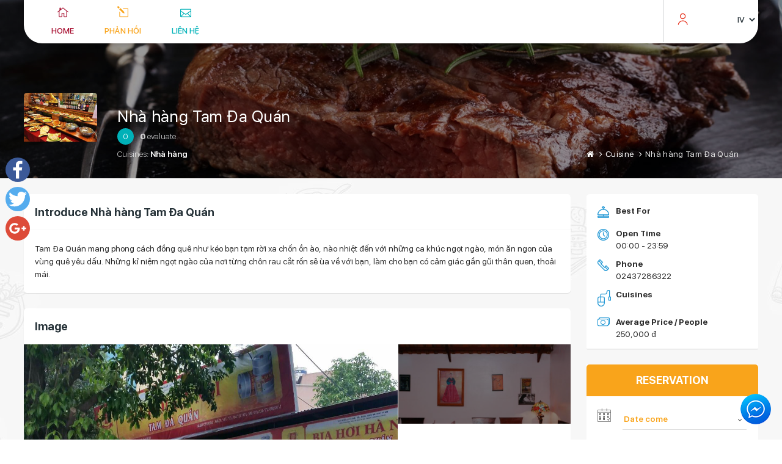

--- FILE ---
content_type: text/html; charset=utf-8
request_url: https://myhanoi.vn/iv/nhahangtamdaquan
body_size: 17525
content:

<!DOCTYPE html>
<html>
<head>
    <meta charset="utf-8">
    <meta http-equiv="X-UA-Compatible" content="IE=edge">
    <meta name="viewport" content="width=device-width, initial-scale=1.0">
    <meta name="description" content="">
    <meta name="author" content="">

    <link href="/Images/hni/favicon.ico" rel="Shortcut Icon">

    <title>Home</title>

    <!-- Bootstrap Core CSS -->
    <link href="/Content/hni/bootstrap.min.css" type="text/css" rel="stylesheet">
    <!-- Custom Fonts -->
    <link href="/fonts/font-awesome/css/font-awesome.min.css" type="text/css" rel="stylesheet">
    <link href="/fonts/themify-icons/themify-icons.css" type="text/css" rel="stylesheet">
    <link href="/fonts/elegantIcon/elegantIcon.css" type="text/css" rel="stylesheet">
    <!-- Custom CSS -->
    <link href="/Content/hni/animate.css" type="text/css" rel="stylesheet">
    <link href="/Content/hni/main.css" type="text/css" rel="stylesheet">
    <link href="/Content/hni/owl.carousel.min.css" type="text/css" rel="stylesheet">
    <link href="/Content/hni/owl.theme.default.min.css" type="text/css" rel="stylesheet">
    <link href="/Content/hni/datepicker.min.css" type="text/css" rel="stylesheet">
    <link href="/Content/hni/jquery.mCustomScrollbar.css" type="text/css" rel="stylesheet">
    <link href="/Content/hni/jquery.timepicker.css" type="text/css" rel="stylesheet" />
    <link href="/Content/hni/custom-res.css" type="text/css" rel="stylesheet">
    <link href="/Content/hni/custom.css" type="text/css" rel="stylesheet">
    <!-- jQuery -->
    <script src="/Scripts/hni/jquery.js"></script>
    

    <script src="/bundles/modernizr?v=w9fZKPSiHtN4N4FRqV7jn-3kGoQY5hHpkwFv5TfMrus1"></script>

    
</head>

<body>
<div class="wrap">
    
    
   
    <div class="back-to-top"><a href="javascript:;"><img src="/Images/hni/icons/back2top_button.png" alt=""></a>
    </div>
    
    <div class="custom-social a2a_kit a2a_kit_size_32 a2a_floating_style a2a_vertical_style" style="left: 1px; top: 250px; background: none !important;">
        <a class="a2a_button_facebook"></a>
        <a class="a2a_button_twitter"></a>
        <a class="a2a_button_google_plus"></a>
    </div>
    <div class="aps-popup-login">
    <div class="bg-black"></div>
    <div class="content-login">
        <h3>Sign in</h3>
        <a href="https://myhanoi.vn/iv/signup" title="" class="register"><img src="/Images/hni/icons/icon-user.png" alt="">Sign up</a>
<form action="/Modules/Home/SubmitLogin" autocomplete="off" id="login-popup" method="post"><input name="__RequestVerificationToken" type="hidden" value="gLT2idBA1c8Cs7VoT3bYilKMEU0SXRhDBLDn2kMmqAtvebHJUP8hDjC3rQtJ8q3xMffFIG6jVag2QV6vqbySzos5MCZDmJYxqnflV4VqpIYPFVuljAlTjmxZeVcwVAN1avlzy0bkuGe4qK032wB8Vg2" />            <div class="form-group">
                <label for="UserName">Username:</label>
                <input class="form-control item_log" id="UserName" name="UserName" placeholder="Username" type="text" value="" />
                
            </div>
            <div class="form-group">
                <label for="Password">Password:</label>
                <input class="form-control item_log" id="Password" name="Password" placeholder="Password" type="password" />
                
            </div>
            <div class="check_box">
                <div class="i-checks">
                    <input id="RememberMe" name="RememberMe" type="checkbox" value="true" /><input name="RememberMe" type="hidden" value="false" />
                    <label id="rememberme-home" for="RememberMe">Save Account</label>
                </div>
            </div>
            <a href="https://myhanoi.vn/iv/forgotpassword" title="Forgot Password?" class="forget-pass">Forgot Password?</a>
            <button type="submit">Log in</button>
</form>        <div class="login-other">
<form action="/Modules/Home/ExternalLogin" method="post"><input name="__RequestVerificationToken" type="hidden" value="RlRlWkSGwSJsoX5sgHRwuzBnPKxGHFnKMg20Ku7Clfh4fwhxOosVhdktlpnVbbuX6YpJSj0o72O42aTV2GgaD8MDXfYW3iM-GldesX1lvSUDIos7oZAv_EqodTUz7UbcPELTPMCFSXixumy5UaiTeQ2" />                                <button class=""
                                        id="Google" name="provider" value="Google"
                                        title="Đăng nhập bằng tài khoản Google">
                                    <i class="social_googleplus_square"></i> <span> Google</span>
                                </button>
                                <button id="Facebook" name="provider" value="Facebook"
                                        title="Đăng nhập bằng tài khoản Facebook">
                                    <i class="social_facebook_square"></i> <span> Facebook</span>
                                </button>
</form>
        </div>
       
    </div>
</div>


    
    <!--Begin: header-->
    <header class="aps">
    <div class="container">
        <div class="main-header">
            
<div class="logo">
    <a href="https://myhanoi.vn/iv/home" title=""><img src="https://dltm-cdn.vnptit3.vn/resources/portal/Images/superadmin/HNI/636524079144272545_logo.png" alt=""></a>
</div>
<nav>
    <ul class="menu-res">
        <li>
            <span class="icon_house_alt"></span>
            <a href="https://myhanoi.vn/iv/nhahangtamdaquan" title="" class="red">Home</a>
        </li>
            <li>
                <span></span>
                <a href="https://myhanoi.vn/iv/nhahangtamdaquan/feedbackres">Phản hồi</a>
            </li>
            <li>
                <span></span>
                <a href="https://myhanoi.vn/iv/nhahangtamdaquan/contactres">Li&#234;n hệ</a>
            </li>

        

    </ul>
</nav>
<div class="icon-reponsive">
    <span></span>
    <span></span>
    <span></span>
</div>



            <div class="hd-right">
                <div class="top site-child-top">
                        <a class="user" href="" title=""><img src="/Images/hni/icons/icon-user.png" alt=""></a>
                    
                    <select name="" id="language_select">
        <option value="https://myhanoi.vn/en/nhahangtamdaquan" >EN</option>
        <option value="https://myhanoi.vn/vi/nhahangtamdaquan" >VI</option>
        <option value="https://myhanoi.vn/iv/nhahangtamdaquan" selected>IV</option>
</select>

<script>
    $('#language_select').on('change', function () {
        var url = $(this).val();
        if (url) {
            window.location = url;
        }
        return false;
    });
</script>


                </div>
                
            </div>
        </div>
    </div>
</header>
<div data-toggle="1" class="cls_wrap" style="position:fixed; width:280px; height: 320px; ">
    <span class="cls_x" style="">X</span>
    <div class="fb-page" data-adapt-container-width="true" data-height="320" data-hide-cover="false" data-href="https://www.facebook.com/Du-L%E1%BB%8Bch-H%C3%A0-N%E1%BB%99i-1206897576076556/" data-show-facepile="true" data-show-posts="false" data-small-header="false" data-tabs="messages" data-width="280" style="position:relative; z-index:9999999; right:0px; bottom:0;border: 1px solid #fff">
    </div>
</div>
<div class="cls_tuvan aps-icon-chat">
    <a><img src="/Images/hni/icons/icon-chat.png" alt=""></a>
</div>

    <!--End: header-->
    <main>
        

<style>
    .td_toggle_place .toggle {
        background: url(/Images/hni/love/traitim4.png) no-repeat;
    }
    .td_toggle_place .true {
        background-image: url(/Images/hni/love/traitim.png);
    }
</style>
<div class="modal fade" id="contactModal" tabindex="-1" role="dialog" aria-labelledby="myModalLabel">
    <div class="modal-dialog" role="document">
        <div class="modal-content">
            <div class="modal-header">
                <button type="button" class="close" data-dismiss="modal" aria-label="Close"><span aria-hidden="true">&times;</span></button>
                <h4 class="modal-title" id="myModalLabel">Contact Info</h4>
            </div>
            <div class="modal-body">
                <label for="">Email: </label>
                <a></a>
                <br>
                <label for="">Phone: </label>
                <a href="02437286322">02437286322</a>
                <br>
                <label for="">Address: </label>
                <a href="#"> , Phường Tr&#224;ng Tiền, Quận Ho&#224;n Kiếm, Th&#224;nh phố H&#224; Nội</a>
            </div>
            <div class="modal-footer">
                    <button type="button" class="btn btn--bg-orange" data-dismiss="modal">Close</button>
            </div>
        </div>
    </div>
</div>



<section class="aps-page-banner aps-food-detail-banner">
    <div class="container">
        <div class="row">
            <div class="col-sm-9">
                <div class="page-banner-left clearfix">
                    <div class="page-banner-img">
                        <a href="">
                            <img src="https://dltm-cdn.vnptit3.vn/resources/portal//Images/HNI/Import//thumb\636500770695405391_restaurant_nh%c3%a0h%c3%a0ng_12072017142534346.jpg" alt="">
                        </a>
                    </div>
                    <div class="page-banner-desc">
                        <h1 class="page-banner-title">
                            <a href="">Nh&#224; h&#224;ng Tam Đa Qu&#225;n </a>
                        </h1>
                        <div class="page-banner-count">
                            <span class="radius-mark radius-mark--blue">0</span>
                            <b>0</b> evaluate
                        </div>
                        <span class="page-banner-type">Cuisines: 
                            
                                    <a>Nh&#224; h&#224;ng</a>

                        </span>
                    </div>
                </div>
            </div>

            <div class="col-sm-3">
                <ul class="breadcrumb">
                    <li><a href="https://myhanoi.vn/iv/home"><i class="fa fa-home"></i></a></li>
                    <li><a href="https://myhanoi.vn/iv/restaurants">Cuisine</a></li>
                    <li class="active">Nh&#224; h&#224;ng Tam Đa Qu&#225;n </li>
                </ul>
            </div>
        </div>
    </div>
</section>


<div class="main-page">
    <div class="container">
        <div class="row">
            <div class="col-md-9 body-page">

            <section class="aps-box aps-intro-block">
    <div class="aps-box__heading">
        <h2 class="aps-box__title">Introduce Nh&#224; h&#224;ng Tam Đa Qu&#225;n </h2>
        
    </div>

    <div class="aps-intro-panel">
                <div class="aps-intro-text">
                    Tam Đa Quán mang phong cách đồng quê như kéo bạn tạm rời xa chốn ồn ào, nào nhiệt đến với những ca khúc ngọt ngào, món ăn ngon của vùng quê yêu dấu. Những kỉ niệm ngọt ngào của nơi từng chôn rau cắt rốn sẽ ùa về với bạn, làm cho bạn có cảm giác gần gũi thân quen, thoải mái.
                </div>
 
        <div class="click-load-more">
            Tam Đa Quán mang phong cách đồng quê như kéo bạn tạm rời xa chốn ồn ào, nào nhiệt đến với những ca khúc ngọt ngào, món ăn ngon của vùng quê yêu dấu. Những kỉ niệm ngọt ngào của nơi từng chôn rau cắt rốn sẽ ùa về với bạn, làm cho bạn có cảm giác gần gũi thân quen, thoải mái.
        </div>
    </div>
</section>


<section class="aps-box aps-gallery food-detail-gallery theme-orange">
    <div class="aps-box__heading">
        <h3 class="aps-box__title">Image</h3>
    </div>
    <div class="aps-gallery__img clearfix">

            <div class="aps-gallery__left" style="overflow: hidden;">
                <a href=""><img src="https://dltm-cdn.vnptit3.vn/resources/portal//Images/HNI/Import/636500770695874196_restaurant_nhàhàng_12142017163418402.jpg" alt=""></a>
            </div>
        <div class="aps-gallery__right" style="overflow: hidden;">
                        <div class="aps-gallery__item">
                            <a href=""><img src="https://dltm-cdn.vnptit3.vn/resources/portal//Images/HNI/Import/636500770696655429_restaurant_nhàhàng_12142017163717918.jpg" alt=""></a>
                        </div>

        </div>
    </div>
</section>
<div class="gallery-popup gallery-popup--no-text">
    <div class="gallery-popup__bg"></div>

    <div class="gallery-popup__inner">
        <a href="" class="gallery-popup__exit"></a>
        <div class="popup-carousel-main owl-carousel">
                <div class="carousel-item">
                    <img src="https://dltm-cdn.vnptit3.vn/resources/portal//Images/HNI/Import/636500770695874196_restaurant_nhàhàng_12142017163418402.jpg" alt="">
                </div>
                <div class="carousel-item">
                    <img src="https://dltm-cdn.vnptit3.vn/resources/portal//Images/HNI/Import/636500770696655429_restaurant_nhàhàng_12142017163717918.jpg" alt="">
                </div>
        </div>
        <div class="popup-carousel-thumb owl-carousel">
                <div class="carousel-item">
                    <img src="https://dltm-cdn.vnptit3.vn/resources/portal//Images/HNI/Import/636500770695874196_restaurant_nhàhàng_12142017163418402.jpg" alt="">
                </div>
                <div class="carousel-item">
                    <img src="https://dltm-cdn.vnptit3.vn/resources/portal//Images/HNI/Import/636500770696655429_restaurant_nhàhàng_12142017163717918.jpg" alt="">
                </div>
        </div>
    </div>

</div>
<script>
    function clickFunction() {
        $(".click-load-more").show();
        $(".loadmore-hidden").addClass("load-more-hidden");
    }
</script>

            <section class="aps-box aps-box--has-tab aps-food-menu-box theme-orange">
    <div class="aps-box__heading">
        <div class="row">
            <div class="col-sm-4">
                <h3 class="aps-box__title">Menu</h3>
            </div>
            <div class="col-sm-8">
                <ul class="nav nav-tabs aps-box__heading-tab menu-cls" role="tablist">
                    
                        <li>
                            <a href="#food-tab-378" data-toggle="tab">Đồ ăn</a>
                        </li>
                        <li>
                            <a href="#food-tab-379" data-toggle="tab">Đồ uống</a>
                        </li>
                </ul>
            </div>
        </div>
    </div>

    <div class="tab-content content-item">
        <div class="tab-pane" id="food-tab-378">
            <div class="five-items-carousel carousel--theme-orange food-carousel owl-carousel">
            </div>
        </div>
        <div class="tab-pane" id="food-tab-379">
            <div class="five-items-carousel carousel--theme-orange food-carousel owl-carousel">
            </div>
        </div>
        
    </div>
</section>



            <section class="aps-box">
    <div class="aps-box__heading">
        <h2 class="aps-box__title">Popular Services</h2>
    </div>

    <div class="icon-box-wrapper">
    </div>

</section>



                <section class="aps-box aps-map-block theme-orange">
        <div class="aps-box__heading">
            <h3 class="aps-box__title">Map</h3>
        </div>
        <div class="map-hotel" id="div_id"></div>
        <div class="map-direct">
            <i class="fa fa-map-marker"></i>
            Direction to
            <a class="map-location" data-location="21.039396,105.83990799999992" style="cursor: pointer;" onclick="initialize0()"> , Phường Tr&#224;ng Tiền, Quận Ho&#224;n Kiếm, Th&#224;nh phố H&#224; Nội</a>
        </div>
    </section>


            <section class="aps-box aps-box--has-tab aps-place-box theme-orange" id="place">
                <div class="aps-box__heading">
                    <div class="row">
                        <div class="col-sm-4">
                            <h3 class="aps-box__title">
                                <a href="">Near by</a>
                            </h3>
                        </div>
                        <div class="col-sm-8">
                            <ul class="nav nav-tabs aps-box__heading-tab" role="tablist">
                                <li class="active"><a href="#place-tab-1" data-toggle="tab">Cuisine</a></li>
                                <li><a href="#place-tab-2" data-toggle="tab">Accommodations</a></li>
                                <li><a href="#place-tab-3" data-toggle="tab">places</a></li>
                            </ul>
                        </div>
                    </div>
                </div>
                <div class="tab-content">
                    <div class="tab-pane active" id="place-tab-1">
                        <div class="three-items-carousel carousel--theme-orange owl-carousel">

        <div class="place-item place-item--theme-orange">
            <div class="place-item__img">
                <a href="https://myhanoi.vn/iv/banhdayquanganh">
                <img src="https://dltm-cdn.vnptit3.vn/resources/portal//Images/HNI/Import//thumb\636500769615007502_restaurant_nh%c3%a0h%c3%a0ng_12052017164203441.jpg" alt=""></a>
            </div>
            <div class="place-item__desc">
                <h3 class="place-item__title">
                    <a href="https://myhanoi.vn/iv/banhdayquanganh"></a>
                </h3>
                <span class="place-item__unit">
                    <span class="icon_pin_alt"></span>
                </span>
            </div>
        </div>
        <div class="place-item place-item--theme-orange">
            <div class="place-item__img">
                <a href="https://myhanoi.vn/iv/mienluontongdan">
                <img src="https://dltm-cdn.vnptit3.vn/resources/portal//Images/HNI/Import//thumb\636500769083243013_restaurant_nh%c3%a0h%c3%a0ng_11282017134121801.jpg" alt=""></a>
            </div>
            <div class="place-item__desc">
                <h3 class="place-item__title">
                    <a href="https://myhanoi.vn/iv/mienluontongdan"></a>
                </h3>
                <span class="place-item__unit">
                    <span class="icon_pin_alt"></span>
                </span>
            </div>
        </div>
        <div class="place-item place-item--theme-orange">
            <div class="place-item__img">
                <a href="https://myhanoi.vn/iv/conbuomxanh">
                <img src="https://dltm-cdn.vnptit3.vn/resources/portal//Images/HNI/Import//thumb\636500771224236175_restaurant_nh%c3%a0h%c3%a0ng_12062017085923070.jpg" alt=""></a>
            </div>
            <div class="place-item__desc">
                <h3 class="place-item__title">
                    <a href="https://myhanoi.vn/iv/conbuomxanh"></a>
                </h3>
                <span class="place-item__unit">
                    <span class="icon_pin_alt"></span>
                </span>
            </div>
        </div>
        <div class="place-item place-item--theme-orange">
            <div class="place-item__img">
                <a href="https://myhanoi.vn/iv/nhahangcaugocuis">
                <img src="https://dltm-cdn.vnptit3.vn/resources/portal//Images/HNI/Import//thumb\636500772915673600_restaurant_nh%c3%a0h%c3%a0ng_12042017205710277.jpg" alt=""></a>
            </div>
            <div class="place-item__desc">
                <h3 class="place-item__title">
                    <a href="https://myhanoi.vn/iv/nhahangcaugocuis"></a>
                </h3>
                <span class="place-item__unit">
                    <span class="icon_pin_alt"></span>
                </span>
            </div>
        </div>
        <div class="place-item place-item--theme-orange">
            <div class="place-item__img">
                <a href="https://myhanoi.vn/iv/isushibuffetnhat">
                <img src="https://dltm-cdn.vnptit3.vn/resources/portal//Images/HNI/Import//thumb\636500768235243514_restaurant_nh%c3%a0h%c3%a0ng_11272017144433746.jpg" alt=""></a>
            </div>
            <div class="place-item__desc">
                <h3 class="place-item__title">
                    <a href="https://myhanoi.vn/iv/isushibuffetnhat"></a>
                </h3>
                <span class="place-item__unit">
                    <span class="icon_pin_alt"></span>
                </span>
            </div>
        </div>
        <div class="place-item place-item--theme-orange">
            <div class="place-item__img">
                <a href="https://myhanoi.vn/iv/krocafe">
                <img src="https://dltm-cdn.vnptit3.vn/resources/portal//Images/HNI/Import//thumb\636500770405685349_restaurant_nh%c3%a0h%c3%a0ng_12052017180404392.png" alt=""></a>
            </div>
            <div class="place-item__desc">
                <h3 class="place-item__title">
                    <a href="https://myhanoi.vn/iv/krocafe"></a>
                </h3>
                <span class="place-item__unit">
                    <span class="icon_pin_alt"></span>
                </span>
            </div>
        </div>
        <div class="place-item place-item--theme-orange">
            <div class="place-item__img">
                <a href="https://myhanoi.vn/iv/banhcuonbahoanh">
                <img src="https://dltm-cdn.vnptit3.vn/resources/portal//Images/HNI/Import//thumb\636500769462577400_restaurant_nh%c3%a0h%c3%a0ng_11282017155340073.jpg" alt=""></a>
            </div>
            <div class="place-item__desc">
                <h3 class="place-item__title">
                    <a href="https://myhanoi.vn/iv/banhcuonbahoanh"></a>
                </h3>
                <span class="place-item__unit">
                    <span class="icon_pin_alt"></span>
                </span>
            </div>
        </div>
        <div class="place-item place-item--theme-orange">
            <div class="place-item__img">
                <a href="https://myhanoi.vn/iv/nhahangtamdaquan">
                <img src="https://dltm-cdn.vnptit3.vn/resources/portal//Images/HNI/Import//thumb\636500770695405391_restaurant_nh%c3%a0h%c3%a0ng_12072017142534346.jpg" alt=""></a>
            </div>
            <div class="place-item__desc">
                <h3 class="place-item__title">
                    <a href="https://myhanoi.vn/iv/nhahangtamdaquan"></a>
                </h3>
                <span class="place-item__unit">
                    <span class="icon_pin_alt"></span>
                </span>
            </div>
        </div>
        <div class="place-item place-item--theme-orange">
            <div class="place-item__img">
                <a href="https://myhanoi.vn/iv/pho10lyquocsu">
                <img src="https://dltm-cdn.vnptit3.vn/resources/portal//Images/HNI/Import//thumb\636500767846020693_restaurant_nh%c3%a0h%c3%a0ng_12052017103915865.jpg" alt=""></a>
            </div>
            <div class="place-item__desc">
                <h3 class="place-item__title">
                    <a href="https://myhanoi.vn/iv/pho10lyquocsu"></a>
                </h3>
                <span class="place-item__unit">
                    <span class="icon_pin_alt"></span>
                </span>
            </div>
        </div>
        <div class="place-item place-item--theme-orange">
            <div class="place-item__img">
                <a href="https://myhanoi.vn/iv/quanmiennganbenb">
                <img src="https://dltm-cdn.vnptit3.vn/resources/portal//Images/HNI/Import//thumb\636500769027297220_restaurant_nh%c3%a0h%c3%a0ng_12142017155556818.jpg" alt=""></a>
            </div>
            <div class="place-item__desc">
                <h3 class="place-item__title">
                    <a href="https://myhanoi.vn/iv/quanmiennganbenb"></a>
                </h3>
                <span class="place-item__unit">
                    <span class="icon_pin_alt"></span>
810m                </span>
            </div>
        </div>
        <div class="place-item place-item--theme-orange">
            <div class="place-item__img">
                <a href="https://myhanoi.vn/iv/phocuonhuongmai">
                <img src="https://dltm-cdn.vnptit3.vn/resources/portal//Images/HNI/Import//thumb\636500768914767499_restaurant_nh%c3%a0h%c3%a0ng_12182017142758205.jpg" alt=""></a>
            </div>
            <div class="place-item__desc">
                <h3 class="place-item__title">
                    <a href="https://myhanoi.vn/iv/phocuonhuongmai"></a>
                </h3>
                <span class="place-item__unit">
                    <span class="icon_pin_alt"></span>
830m                </span>
            </div>
        </div>
        <div class="place-item place-item--theme-orange">
            <div class="place-item__img">
                <a href="https://myhanoi.vn/iv/lovinghut">
                <img src="https://dltm-cdn.vnptit3.vn/resources/portal//Images/HNI/Import//thumb\636500771990531792_restaurant_nh%c3%a0h%c3%a0ng_12022017203258377.jpeg" alt=""></a>
            </div>
            <div class="place-item__desc">
                <h3 class="place-item__title">
                    <a href="https://myhanoi.vn/iv/lovinghut"></a>
                </h3>
                <span class="place-item__unit">
                    <span class="icon_pin_alt"></span>
840m                </span>
            </div>
        </div>
        <div class="place-item place-item--theme-orange">
            <div class="place-item__img">
                <a href="https://myhanoi.vn/iv/thecubecafe">
                <img src="https://dltm-cdn.vnptit3.vn/resources/portal//Images/HNI/Import//thumb\636500770362220784_restaurant_nh%c3%a0h%c3%a0ng_12052017181752644.jpg" alt=""></a>
            </div>
            <div class="place-item__desc">
                <h3 class="place-item__title">
                    <a href="https://myhanoi.vn/iv/thecubecafe"></a>
                </h3>
                <span class="place-item__unit">
                    <span class="icon_pin_alt"></span>
850m                </span>
            </div>
        </div>
        <div class="place-item place-item--theme-orange">
            <div class="place-item__img">
                <a href="https://myhanoi.vn/iv/bunoccobeo">
                <img src="https://dltm-cdn.vnptit3.vn/resources/portal//Images/HNI/Import//thumb\636500768809284622_restaurant_nh%c3%a0h%c3%a0ng_12142017155419005.jpg" alt=""></a>
            </div>
            <div class="place-item__desc">
                <h3 class="place-item__title">
                    <a href="https://myhanoi.vn/iv/bunoccobeo"></a>
                </h3>
                <span class="place-item__unit">
                    <span class="icon_pin_alt"></span>
870m                </span>
            </div>
        </div>
        <div class="place-item place-item--theme-orange">
            <div class="place-item__img">
                <a href="https://myhanoi.vn/iv/buncha34">
                <img src="https://dltm-cdn.vnptit3.vn/resources/portal//Images/HNI/Import//thumb\636500771157507990_restaurant_nh%c3%a0h%c3%a0ng_12062017083538816.jpg" alt=""></a>
            </div>
            <div class="place-item__desc">
                <h3 class="place-item__title">
                    <a href="https://myhanoi.vn/iv/buncha34"></a>
                </h3>
                <span class="place-item__unit">
                    <span class="icon_pin_alt"></span>
890m                </span>
            </div>
        </div>
        <div class="place-item place-item--theme-orange">
            <div class="place-item__img">
                <a href="https://myhanoi.vn/iv/phocuonhungben">
                <img src="https://dltm-cdn.vnptit3.vn/resources/portal//Images/HNI/Import//thumb\636500767966101492_restaurant_nh%c3%a0h%c3%a0ng_12052017104512257.jpg" alt=""></a>
            </div>
            <div class="place-item__desc">
                <h3 class="place-item__title">
                    <a href="https://myhanoi.vn/iv/phocuonhungben"></a>
                </h3>
                <span class="place-item__unit">
                    <span class="icon_pin_alt"></span>
890m                </span>
            </div>
        </div>
        <div class="place-item place-item--theme-orange">
            <div class="place-item__img">
                <a href="https://myhanoi.vn/iv/caramenduonghoa">
                <img src="https://dltm-cdn.vnptit3.vn/resources/portal//Images/HNI/Import//thumb\636500769716741158_restaurant_nh%c3%a0h%c3%a0ng_12142017161745009.jpg" alt=""></a>
            </div>
            <div class="place-item__desc">
                <h3 class="place-item__title">
                    <a href="https://myhanoi.vn/iv/caramenduonghoa"></a>
                </h3>
                <span class="place-item__unit">
                    <span class="icon_pin_alt"></span>
900m                </span>
            </div>
        </div>
</div>


                    </div>
                    <div id="place-tab-2" class="tab-pane">
                        <div class="three-items-carousel carousel--theme-orange owl-carousel">

        <div class="place-item place-item--theme-orange">
            <div class="place-item__img">
                <a href="https://myhanoi.vn/iv/greendiamond">
                <img src="https://dltm-cdn.vnptit3.vn/resources/portal//Images/HNI/Import//thumb\636500756796916100_accom_greendiamond_12072017083741835.jpg" alt=""></a>
            </div>
            <div class="place-item__desc">
                <h3 class="place-item__title">
                    <a href="https://myhanoi.vn/iv/greendiamond"></a>
                </h3>
                <span class="place-item__unit">
                    <span class="icon_pin_alt"></span>
                </span>
            </div>
        </div>
        <div class="place-item place-item--theme-orange">
            <div class="place-item__img">
                <a href="https://myhanoi.vn/iv/paloma">
                <img src="https://dltm-cdn.vnptit3.vn/resources/portal//Images/HNI/Import//thumb\636500755898994737_accom_paloma_12062017154453590.jpg" alt=""></a>
            </div>
            <div class="place-item__desc">
                <h3 class="place-item__title">
                    <a href="https://myhanoi.vn/iv/paloma"></a>
                </h3>
                <span class="place-item__unit">
                    <span class="icon_pin_alt"></span>
                </span>
            </div>
        </div>
        <div class="place-item place-item--theme-orange">
            <div class="place-item__img">
                <a href="https://myhanoi.vn/iv/khachsanthientha">
                <img src="https://dltm-cdn.vnptit3.vn/resources/portal//Images/HNI/Import//thumb\636500751776335912_accom_kh%c3%a1chs%e1%ba%a1nthi%c3%aanthai_12062017141355200.jpg" alt=""></a>
            </div>
            <div class="place-item__desc">
                <h3 class="place-item__title">
                    <a href="https://myhanoi.vn/iv/khachsanthientha"></a>
                </h3>
                <span class="place-item__unit">
                    <span class="icon_pin_alt"></span>
570m                </span>
            </div>
        </div>
        <div class="place-item place-item--theme-orange">
            <div class="place-item__img">
                <a href="https://myhanoi.vn/iv/labelleviehanoi">
                <img src="https://dltm-cdn.vnptit3.vn/resources/portal//Images/HNI/Import//thumb\636500751633138043_accom_labellevieh%c3%a0n%e1%bb%99i_12062017140932403.jpg" alt=""></a>
            </div>
            <div class="place-item__desc">
                <h3 class="place-item__title">
                    <a href="https://myhanoi.vn/iv/labelleviehanoi"></a>
                </h3>
                <span class="place-item__unit">
                    <span class="icon_pin_alt"></span>
610m                </span>
            </div>
        </div>
        <div class="place-item place-item--theme-orange">
            <div class="place-item__img">
                <a href="https://myhanoi.vn/iv/hongngoccochinch">
                <img src="https://dltm-cdn.vnptit3.vn/resources/portal//Images/HNI/Import//thumb\636500754922265750_accom_hongngoccochinchine_12062017154344340.jpg" alt=""></a>
            </div>
            <div class="place-item__desc">
                <h3 class="place-item__title">
                    <a href="https://myhanoi.vn/iv/hongngoccochinch"></a>
                </h3>
                <span class="place-item__unit">
                    <span class="icon_pin_alt"></span>
640m                </span>
            </div>
        </div>
        <div class="place-item place-item--theme-orange">
            <div class="place-item__img">
                <a href="https://myhanoi.vn/iv/skylark">
                <img src="https://dltm-cdn.vnptit3.vn/resources/portal//Images/HNI/Import//thumb\636500751292386356_accom_skylark_12062017140716402.jpg" alt=""></a>
            </div>
            <div class="place-item__desc">
                <h3 class="place-item__title">
                    <a href="https://myhanoi.vn/iv/skylark"></a>
                </h3>
                <span class="place-item__unit">
                    <span class="icon_pin_alt"></span>
650m                </span>
            </div>
        </div>
        <div class="place-item place-item--theme-orange">
            <div class="place-item__img">
                <a href="https://myhanoi.vn/iv/monregencyhotel">
                <img src="https://dltm-cdn.vnptit3.vn/resources/portal//Images/HNI/Import//thumb\636500751476991142_accom_monregencyhotel_11272017112143135.jpg" alt=""></a>
            </div>
            <div class="place-item__desc">
                <h3 class="place-item__title">
                    <a href="https://myhanoi.vn/iv/monregencyhotel"></a>
                </h3>
                <span class="place-item__unit">
                    <span class="icon_pin_alt"></span>
800m                </span>
            </div>
        </div>
        <div class="place-item place-item--theme-orange">
            <div class="place-item__img">
                <a href="https://myhanoi.vn/iv/khachsanquandoi">
                <img src="https://dltm-cdn.vnptit3.vn/resources/portal//Images/HNI/Import//thumb\636500751232817294_accom_kh%c3%a1chs%e1%ba%a1nqu%c3%a2n%c4%91%e1%bb%99i_12062017144602112.jpg" alt=""></a>
            </div>
            <div class="place-item__desc">
                <h3 class="place-item__title">
                    <a href="https://myhanoi.vn/iv/khachsanquandoi"></a>
                </h3>
                <span class="place-item__unit">
                    <span class="icon_pin_alt"></span>
880m                </span>
            </div>
        </div>
        <div class="place-item place-item--theme-orange">
            <div class="place-item__img">
                <a href="https://myhanoi.vn/iv/hanoiposh">
                <img src="https://dltm-cdn.vnptit3.vn/resources/portal//Images/HNI/Import//thumb\636500755047124729_accom_hanoiposh_12062017154554575.jpg" alt=""></a>
            </div>
            <div class="place-item__desc">
                <h3 class="place-item__title">
                    <a href="https://myhanoi.vn/iv/hanoiposh"></a>
                </h3>
                <span class="place-item__unit">
                    <span class="icon_pin_alt"></span>
910m                </span>
            </div>
        </div>
        <div class="place-item place-item--theme-orange">
            <div class="place-item__img">
                <a href="https://myhanoi.vn/iv/lheritage">
                <img src="https://dltm-cdn.vnptit3.vn/resources/portal//Images/HNI/Import//thumb\636500751356450762_accom_l'heritage_12062017140806199.jpg" alt=""></a>
            </div>
            <div class="place-item__desc">
                <h3 class="place-item__title">
                    <a href="https://myhanoi.vn/iv/lheritage"></a>
                </h3>
                <span class="place-item__unit">
                    <span class="icon_pin_alt"></span>
960m                </span>
            </div>
        </div>
        <div class="place-item place-item--theme-orange">
            <div class="place-item__img">
                <a href="https://myhanoi.vn/iv/daisyhostel">
                <img src="https://dltm-cdn.vnptit3.vn/resources/portal//Images/HNI/Import//thumb\636500757124369250_accom_hanoidaisyhostel_11272017093425367.jpg" alt=""></a>
            </div>
            <div class="place-item__desc">
                <h3 class="place-item__title">
                    <a href="https://myhanoi.vn/iv/daisyhostel"></a>
                </h3>
                <span class="place-item__unit">
                    <span class="icon_pin_alt"></span>
990m                </span>
            </div>
        </div>
        <div class="place-item place-item--theme-orange">
            <div class="place-item__img">
                <a href="https://myhanoi.vn/iv/hanoievergreen">
                <img src="https://dltm-cdn.vnptit3.vn/resources/portal//Images/HNI/Import//thumb\636500756148905575_accom_hanoievergreen_12062017153759183.jpg" alt=""></a>
            </div>
            <div class="place-item__desc">
                <h3 class="place-item__title">
                    <a href="https://myhanoi.vn/iv/hanoievergreen"></a>
                </h3>
                <span class="place-item__unit">
                    <span class="icon_pin_alt"></span>
990m                </span>
            </div>
        </div>
        <div class="place-item place-item--theme-orange">
            <div class="place-item__img">
                <a href="https://myhanoi.vn/iv/helioslegendhote">
                <img src="https://dltm-cdn.vnptit3.vn/resources/portal//Images/HNI/Import//thumb\636500754858984974_accom_helioslegendhotel_12062017154214949.jpg" alt=""></a>
            </div>
            <div class="place-item__desc">
                <h3 class="place-item__title">
                    <a href="https://myhanoi.vn/iv/helioslegendhote"></a>
                </h3>
                <span class="place-item__unit">
                    <span class="icon_pin_alt"></span>
1,000m                </span>
            </div>
        </div>
        <div class="place-item place-item--theme-orange">
            <div class="place-item__img">
                <a href="https://myhanoi.vn/iv/littlehanoihoste">
                <img src="https://dltm-cdn.vnptit3.vn/resources/portal//Images/HNI/Import//thumb\636500755111347307_accom_littlehanoihostel1_12062017154719591.jpg" alt=""></a>
            </div>
            <div class="place-item__desc">
                <h3 class="place-item__title">
                    <a href="https://myhanoi.vn/iv/littlehanoihoste"></a>
                </h3>
                <span class="place-item__unit">
                    <span class="icon_pin_alt"></span>
1,000m                </span>
            </div>
        </div>
        <div class="place-item place-item--theme-orange">
            <div class="place-item__img">
                <a href="https://myhanoi.vn/iv/hanoiboutiquehot">
                <img src="https://dltm-cdn.vnptit3.vn/resources/portal//Images/HNI/Import//thumb\636500752009113981_accom_hanoiboutiquehotel&spa_12062017141709216.jpg" alt=""></a>
            </div>
            <div class="place-item__desc">
                <h3 class="place-item__title">
                    <a href="https://myhanoi.vn/iv/hanoiboutiquehot"></a>
                </h3>
                <span class="place-item__unit">
                    <span class="icon_pin_alt"></span>
1,000m                </span>
            </div>
        </div>
        <div class="place-item place-item--theme-orange">
            <div class="place-item__img">
                <a href="https://myhanoi.vn/iv/sereneboutiqueho">
                <img src="https://dltm-cdn.vnptit3.vn/resources/portal//Images/HNI/Import//thumb\636500751421517221_accom_sereneboutiquehotel&spa_11272017102131203.jpg" alt=""></a>
            </div>
            <div class="place-item__desc">
                <h3 class="place-item__title">
                    <a href="https://myhanoi.vn/iv/sereneboutiqueho"></a>
                </h3>
                <span class="place-item__unit">
                    <span class="icon_pin_alt"></span>
1.03km                </span>
            </div>
        </div>
        <div class="place-item place-item--theme-orange">
            <div class="place-item__img">
                <a href="https://myhanoi.vn/iv/goldenarthotel">
                <img src="https://dltm-cdn.vnptit3.vn/resources/portal//Images/HNI/Import//thumb\636500755443612242_accom_goldenarthotel_12062017155333842.jpg" alt=""></a>
            </div>
            <div class="place-item__desc">
                <h3 class="place-item__title">
                    <a href="https://myhanoi.vn/iv/goldenarthotel"></a>
                </h3>
                <span class="place-item__unit">
                    <span class="icon_pin_alt"></span>
1.06km                </span>
            </div>
        </div>
</div>


                    </div>
                    <div id="place-tab-3" class="tab-pane">
                        <div class="three-items-carousel carousel--theme-orange owl-carousel">

        <div class="place-item place-item--theme-orange">
            <div class="place-item__img">
                <a href="https://myhanoi.vn/iv/nhathocuabac">
                <img src="https://dltm-cdn.vnptit3.vn/resources/portal//Images/HNI/Import//thumb\636500766345618493_nh%c3%a0th%e1%bb%9dc%e1%bb%adab%e1%ba%afcavt.jpg" alt=""></a>
            </div>
            <div class="place-item__desc">
                <h3 class="place-item__title">
                    <a href="https://myhanoi.vn/iv/nhathocuabac"></a>
                </h3>
                <span class="place-item__unit">
                    <span class="icon_pin_alt"></span>
200m                </span>
            </div>
        </div>
        <div class="place-item place-item--theme-orange">
            <div class="place-item__img">
                <a href="https://myhanoi.vn/iv/daituongniembacs">
                <img src="https://dltm-cdn.vnptit3.vn/resources/portal//Images/HNI/Import//thumb\636500766673451764_%c4%91%c3%a0it%c6%b0%e1%bb%9fngni%e1%bb%87mb%e1%ba%afcs%c6%a1navt.jpg" alt=""></a>
            </div>
            <div class="place-item__desc">
                <h3 class="place-item__title">
                    <a href="https://myhanoi.vn/iv/daituongniembacs"></a>
                </h3>
                <span class="place-item__unit">
                    <span class="icon_pin_alt"></span>
470m                </span>
            </div>
        </div>
        <div class="place-item place-item--theme-orange">
            <div class="place-item__img">
                <a href="https://myhanoi.vn/iv/quangtruongbadin">
                <img src="https://dltm-cdn.vnptit3.vn/resources/portal//Images/HNI/Import//thumb\636500766284472770_quang-truong-ba-dinh-avt.jpg" alt=""></a>
            </div>
            <div class="place-item__desc">
                <h3 class="place-item__title">
                    <a href="https://myhanoi.vn/iv/quangtruongbadin"></a>
                </h3>
                <span class="place-item__unit">
                    <span class="icon_pin_alt"></span>
520m                </span>
            </div>
        </div>
        <div class="place-item place-item--theme-orange">
            <div class="place-item__img">
                <a href="https://myhanoi.vn/iv/phuchutich">
                <img src="https://dltm-cdn.vnptit3.vn/resources/portal//Images/HNI/Import//thumb\636500766607199651_presidential_palace_of_vietnam_avt.jpg" alt=""></a>
            </div>
            <div class="place-item__desc">
                <h3 class="place-item__title">
                    <a href="https://myhanoi.vn/iv/phuchutich"></a>
                </h3>
                <span class="place-item__unit">
                    <span class="icon_pin_alt"></span>
610m                </span>
            </div>
        </div>
        <div class="place-item place-item--theme-orange">
            <div class="place-item__img">
                <a href="https://myhanoi.vn/iv/congvienindiraga">
                <img src="https://dltm-cdn.vnptit3.vn/resources/portal//Images/HNI/Import//thumb\636500766197287968_cong-vien-indira-gandhi_avt.jpg" alt=""></a>
            </div>
            <div class="place-item__desc">
                <h3 class="place-item__title">
                    <a href="https://myhanoi.vn/iv/congvienindiraga"></a>
                </h3>
                <span class="place-item__unit">
                    <span class="icon_pin_alt"></span>
640m                </span>
            </div>
        </div>
        <div class="place-item place-item--theme-orange">
            <div class="place-item__img">
                <a href="https://myhanoi.vn/iv/hoangthanhthangl">
                <img src="https://dltm-cdn.vnptit3.vn/resources/portal//Images/HNI/Import//thumb\636500764106793278_1509700884848-avarta.jpg" alt=""></a>
            </div>
            <div class="place-item__desc">
                <h3 class="place-item__title">
                    <a href="https://myhanoi.vn/iv/hoangthanhthangl"></a>
                </h3>
                <span class="place-item__unit">
                    <span class="icon_pin_alt"></span>
640m                </span>
            </div>
        </div>
        <div class="place-item place-item--theme-orange">
            <div class="place-item__img">
                <a href="https://myhanoi.vn/iv/chochaulong">
                <img src="https://dltm-cdn.vnptit3.vn/resources/portal//Images/HNI/Import//thumb\636500766378898986_ch%e1%bb%a3ch%c3%a2uavt3.jpg" alt=""></a>
            </div>
            <div class="place-item__desc">
                <h3 class="place-item__title">
                    <a href="https://myhanoi.vn/iv/chochaulong"></a>
                </h3>
                <span class="place-item__unit">
                    <span class="icon_pin_alt"></span>
700m                </span>
            </div>
        </div>
        <div class="place-item place-item--theme-orange">
            <div class="place-item__img">
                <a href="https://myhanoi.vn/iv/langchutichhochi">
                <img src="https://dltm-cdn.vnptit3.vn/resources/portal//Images/HNI/Import//thumb\636500766072580896_lang_bac_avt.jpg" alt=""></a>
            </div>
            <div class="place-item__desc">
                <h3 class="place-item__title">
                    <a href="https://myhanoi.vn/iv/langchutichhochi"></a>
                </h3>
                <span class="place-item__unit">
                    <span class="icon_pin_alt"></span>
720m                </span>
            </div>
        </div>
        <div class="place-item place-item--theme-orange">
            <div class="place-item__img">
                <a href="https://myhanoi.vn/iv/nhasanbacho">
                <img src="https://dltm-cdn.vnptit3.vn/resources/portal//Images/HNI/Import//thumb\636500766310111284_nha_san_bac_ho_avt.jpg" alt=""></a>
            </div>
            <div class="place-item__desc">
                <h3 class="place-item__title">
                    <a href="https://myhanoi.vn/iv/nhasanbacho"></a>
                </h3>
                <span class="place-item__unit">
                    <span class="icon_pin_alt"></span>
720m                </span>
            </div>
        </div>
        <div class="place-item place-item--theme-orange">
            <div class="place-item__img">
                <a href="https://myhanoi.vn/iv/54traditions">
                <img src="https://dltm-cdn.vnptit3.vn/resources/portal//Images/HNI/Import//thumb\636500766531595113_54traditionsavt.jpg" alt=""></a>
            </div>
            <div class="place-item__desc">
                <h3 class="place-item__title">
                    <a href="https://myhanoi.vn/iv/54traditions"></a>
                </h3>
                <span class="place-item__unit">
                    <span class="icon_pin_alt"></span>
720m                </span>
            </div>
        </div>
        <div class="place-item place-item--theme-orange">
            <div class="place-item__img">
                <a href="https://myhanoi.vn/iv/chuamotcot">
                <img src="https://dltm-cdn.vnptit3.vn/resources/portal//Images/HNI/Import//thumb\636500763891546277_1509697562372-avt.jpg" alt=""></a>
            </div>
            <div class="place-item__desc">
                <h3 class="place-item__title">
                    <a href="https://myhanoi.vn/iv/chuamotcot"></a>
                </h3>
                <span class="place-item__unit">
                    <span class="icon_pin_alt"></span>
790m                </span>
            </div>
        </div>
        <div class="place-item place-item--theme-orange">
            <div class="place-item__img">
                <a href="https://myhanoi.vn/iv/congvienlenin">
                <img src="https://dltm-cdn.vnptit3.vn/resources/portal//Images/HNI/Import//thumb\636500766141643477_cong_vien_le_nin_avt.jpg" alt=""></a>
            </div>
            <div class="place-item__desc">
                <h3 class="place-item__title">
                    <a href="https://myhanoi.vn/iv/congvienlenin"></a>
                </h3>
                <span class="place-item__unit">
                    <span class="icon_pin_alt"></span>
820m                </span>
            </div>
        </div>
        <div class="place-item place-item--theme-orange">
            <div class="place-item__img">
                <a href="https://myhanoi.vn/iv/cotcohanoi">
                <img src="https://dltm-cdn.vnptit3.vn/resources/portal//Images/HNI/Import//thumb\636500764169485535_1509692168532-ava.jpg" alt=""></a>
            </div>
            <div class="place-item__desc">
                <h3 class="place-item__title">
                    <a href="https://myhanoi.vn/iv/cotcohanoi"></a>
                </h3>
                <span class="place-item__unit">
                    <span class="icon_pin_alt"></span>
820m                </span>
            </div>
        </div>
        <div class="place-item place-item--theme-orange">
            <div class="place-item__img">
                <a href="https://myhanoi.vn/iv/langnguxa">
                <img src="https://dltm-cdn.vnptit3.vn/resources/portal//Images/HNI/Import//thumb\636500765899433053_ngu_xa_avt.jpg" alt=""></a>
            </div>
            <div class="place-item__desc">
                <h3 class="place-item__title">
                    <a href="https://myhanoi.vn/iv/langnguxa"></a>
                </h3>
                <span class="place-item__unit">
                    <span class="icon_pin_alt"></span>
870m                </span>
            </div>
        </div>
        <div class="place-item place-item--theme-orange">
            <div class="place-item__img">
                <a href="https://myhanoi.vn/iv/hoenhaipagoda">
                <img src="https://dltm-cdn.vnptit3.vn/resources/portal//Images/HNI/Import//thumb\636500766356711480_ch%c3%b9ah%c3%b2enhai_avt.jpg" alt=""></a>
            </div>
            <div class="place-item__desc">
                <h3 class="place-item__title">
                    <a href="https://myhanoi.vn/iv/hoenhaipagoda"></a>
                </h3>
                <span class="place-item__unit">
                    <span class="icon_pin_alt"></span>
900m                </span>
            </div>
        </div>
        <div class="place-item place-item--theme-orange">
            <div class="place-item__img">
                <a href="https://myhanoi.vn/iv/nhathohoigiao">
                <img src="https://dltm-cdn.vnptit3.vn/resources/portal//Images/HNI/Import//thumb\636500764643936907_nha_tho_hoi_giao_avt.png" alt=""></a>
            </div>
            <div class="place-item__desc">
                <h3 class="place-item__title">
                    <a href="https://myhanoi.vn/iv/nhathohoigiao"></a>
                </h3>
                <span class="place-item__unit">
                    <span class="icon_pin_alt"></span>
920m                </span>
            </div>
        </div>
        <div class="place-item place-item--theme-orange">
            <div class="place-item__img">
                <a href="https://myhanoi.vn/iv/dinhtankhai">
                <img src="https://dltm-cdn.vnptit3.vn/resources/portal//Images/HNI/Import//thumb\636500764971217741_dinh_tan_khai_avt.png" alt=""></a>
            </div>
            <div class="place-item__desc">
                <h3 class="place-item__title">
                    <a href="https://myhanoi.vn/iv/dinhtankhai"></a>
                </h3>
                <span class="place-item__unit">
                    <span class="icon_pin_alt"></span>
930m                </span>
            </div>
        </div>
</div>


                    </div>
                </div>
            </section>

            
<section class="aps-box aps-box-has-btn aps-comment-box" id="place_review">
    <div class="aps-box__heading">
        <div class="row">
            <div class="col-sm-6">
                <h3 class="aps-box__title"> Review and Evaluation </h3>
            </div>
            
        </div>
    </div>

    <div class="aps-comment-panel">
        <div class="aps-review">
            <div class="row">
                <div class="col-md-3">
                    <div class="aps-review__left">
                        <h4 class="aps-review__mark avg_rate">
                        </h4>
                        <span class="aps-review__sub">From total (<span class="orange total_reviews"></span>) evaluate </span>
                    </div>
                </div>

                <div class="col-md-8 col-md-push-1">
                    <div class="aps-review__right">
                        <div class="aps-review__percent not-good clearfix">
                            <span>Very Good</span>
                            <div class="aps-review__container">
                                <div class="percent percent4"></div>
                            </div>
                        </div>
                        <div class="aps-review__percent normal clearfix">
                            <span>Good</span>
                            <div class="aps-review__container">
                                <div class="percent percent3"></div>
                            </div>
                        </div>
                        <div class="aps-review__percent good clearfix">
                            <span>Normal</span>
                            <div class="aps-review__container">
                                <div class="percent percent2"></div>
                            </div>
                        </div>
                        <div class="aps-review__percent excellent clearfix">
                            <span>Not Good</span>
                            <div class="aps-review__container">
                                <div class="percent percent1"></div>
                            </div>
                        </div>
                    </div>
                </div>
            </div>
        </div>

        
        <div id="tour_reviews_html"></div>
        <div id="pagination"></div>
            <h3>
                <a class="user" href="#">
                     Login to reviews
                </a>
            </h3>
    </div>
</section>
<input type="hidden" value="RESTAURANT" name="PLACE_CODE" id="place_code">
<input type="hidden" value="33" name="PLACE_ID" id="place_id">
<input type="hidden" value="nhahangtamdaquan" name="subdomain" id="place_subdomain" />


            </div>
            <div class="col-md-3 sidebar-mobile-ontop" id="sidebar">
                <aside class="aside-info theme-orange">
                    
    <div class="aside-info__item">
        <span class="page-icon-bowl"></span>
        <div class="aside-info__content">
            <h4 class="aside-info__title">Best For</h4>

        </div>
    </div>

    <div class="aside-info__item">
        <span class="page-icon-clock"></span>
        <div class="aside-info__content">
            <h4 class="aside-info__title">Open Time</h4>
            <span>00:00 - 23:59</span>
        </div>
    </div>

    <div class="aside-info__item">
        <span class="page-icon-phone"></span>
        <div class="aside-info__content">
            <h4 class="aside-info__title">Phone</h4>
            <a href="02437286322">02437286322</a>
        </div>
    </div>

    <div class="aside-info__item">
        <span class="page-icon-mouse"></span>
        <div class="aside-info__content">
            <h4 class="aside-info__title">Cuisines</h4>

        </div>
    </div>

    <div class="aside-info__item">
        <span class="page-icon-money"></span>
        <div class="aside-info__content">
            <h4 class="aside-info__title">Average Price / People</h4>
            <span>250,000 đ</span>
        </div>
    </div>

   

                    <div class="aside-info__action">
                       
                       
                    </div>
                    
                    <div class="modal fade" id="noteModal" tabindex="-1" role="dialog" aria-labelledby="myModalLabel">
    <div class="modal-dialog" role="document">
        <div class="modal-content">
            <div class="modal-header">
                <button type="button" class="close" data-dismiss="modal" aria-label="Close"><span aria-hidden="true"></span></button>
                <h4 class="modal-title" id="myModalLabel">Note</h4>
            </div>
<form action="/Modules/RestaurantChild/InsertNote2" autocomplete="off" class="modal-note-form" method="post"><input name="__RequestVerificationToken" type="hidden" value="QiwiDv6BKKx3x2pg_MIiiL2tIpeLkA38Jgjdy3UpHQcNsXsrr-mxmBOWx29a9HPZOzOXeXGJCBBDDF0vvg_V5SqyYPC7FiOiKM91QtwMz-GuZGkg_P_6MRQu-KX4B631WVo5IF9ZogtlJvgD1GBhKQ2" />                <div class="modal-body">
                    <div class="form-group">
                        <label for="">Content: </label>
                        <textarea name="CONTENT" class="form-control" id="note-home-content-custom" cols="30" rows="10"></textarea>
                    </div>
                </div>
                <div class="modal-footer">
                    <input type="hidden" value="" name="ID">
                    <input type="hidden" value="RESTAURANT" name="PLACE_CODE">
                    <input type="hidden" value="1" name="STATUS">
                    <input type="hidden" value="6" name="REVIEW_TYPE">
                    <input type="hidden" value="33" name="PLACE_ID">
                    <input type="hidden" value="nhahangtamdaquan" name="subdomain"/>
                            <button class="btn btn--bg-orange">Save</button>
                            <button type="button" class="btn btn--bg-orange" data-dismiss="modal">Close</button>

                    
                </div>
</form>        </div>
    </div>
</div>

                </aside>
                <aside class="aside-order theme-orange aside-order-food">
    <h3 class="aside-order__title">Reservation</h3>
<form action="/Modules/RestaurantChild/SubmitConfirmBooking2" autocomplete="off" class="order-form" method="post"><input name="__RequestVerificationToken" type="hidden" value="QGfysGos7JCubasHgYYcaP4zLYfPE5YSukTkMsw10koVLRPCR_vXNfFLcntG38VP-_0WOUAfDOSVoDlezC8s1dLYKYMu8JEeeA8_9-qIhUg6ph5cGW_6aFtjNgXB7JPm_2Bc0jcFyLS9caPArtquHw2" />        <div class="order-form__input">
            <span class="of-calendar-icon"></span>
            
            <input class="date-pick" id="Ngayden" name="Ngayden" placeholder="Date come" required="required" type="text" value="" />
            <span class="arrow_carrot-down"></span>
        </div>
        <div class="order-form__input">
            <span class="of-calendar-icon"></span>
            <input class="timepicker" id="Gioden" name="Gioden" placeholder="Time come" required="required" type="text" value="" />
            
            <span class="arrow_carrot-down"></span>
        </div>
        <div class="order-form__input">
            <span class="of-adult-icon"></span>
           
            <input Value="1" id="Songuoi" max="20" min="1" name="Songuoi" placeholder="People" required="required" type="number" value="0" />
        </div>
        <div class="order-form__action">
            <button class="btn btn--bg-orange">Reservation</button>
            <a class="btn btn--bg-orange btn--mobile-fixed btn--mobile-radius hidden">Reservation</a>
        </div>
</form></aside>

<script type="text/javascript">
    var nowTemp = new Date();
    var now = new Date(nowTemp.getFullYear(), nowTemp.getMonth(), nowTemp.getDate(), 0, 0, 0, 0);
    var dd = nowTemp.getDate();
    var mm = nowTemp.getMonth() + 1; //January is 0!
    var yyyy = nowTemp.getFullYear();
    if (dd < 10) {
        dd = '0' + dd;
    }
    if (mm < 10) {
        mm = '0' + mm;
    }
    var today = dd + '/' + mm + '/' + yyyy;
    var d1 = new Date(nowTemp);
    d1.setHours(nowTemp.getHours());
    var currentTime = d1.toLocaleTimeString();
    var timepicker;

    function getTime() {
        timepicker = $('.timepicker').timepicker({
            minTime: '12:00',
            maxTime: '11:59',
            timeFormat: 'g:i a',
            step: 15,
            disableTimeRanges: [
              ['12:00', currentTime]
            ]
        });
        }

        function changeDate(date) {
            if (date == today) {
                timepicker.timepicker('option', {
                    disableTimeRanges: [['12:00', currentTime]]
                })
            } else {
                timepicker.timepicker('option', {
                    disableTimeRanges: []
                })
            }
        }
</script>

            </div>
        </div>
    </div>
</div>
<script id="tour_reviews_data" type="x-tmpl-mustache">
    <div>
        <div class="comment-box">
            <div class="comment-box__heading clearfix">
                <div class="comment-box__info clearfix">
                    <div class="comment-box__img">
                        <a>
                            <img src="{{IMG_AVATAR}}" alt="">
                        </a>
                    </div>
                    <div class="comment-box__right">
                        <h4 class="comment-box__name"><a>{{FULL_NAME}}</a></h4>
                        <span class="comment-box__date-time">{{CREATEDATE}}</span>
                    </div>
                </div>
                <div class="radius-mark radius-mark--green">
                    {{RATE}}
                </div>
            </div>
            <div class="comment-box__text">
                {{CONTENT}}
            </div>
        </div>
        <div class="comment-box" style="margin-left: 10%">
            <div class="comment-box__heading clearfix">
                <div class="comment-box__info clearfix">
                    <div class="comment-box__img">
                        <a>
                            <img src="{{PLACE_REVIEW_IMG}}" alt="">
                        </a>
                    </div>
                    <div class="comment-box__right">
                        <h4 class="comment-box__name"><a>{{PLACE_REVIEW_NAME}}</a></h4>
                        <span class="comment-box__date-time">{{PLACE_REVIEW_CREATEDATE}}</span>
                    </div>
                </div>
                
            </div>
            <div class="comment-box__text">
                {{PLACE_REVIEW_CONTENT}}
            </div>
        </div>
    </div>
</script>
<script id="tour_reviews_data_null" type="x-tmpl-mustache">
    <div class="comment-box">
        <div class="comment-box__heading clearfix">
            <div class="comment-box__info clearfix">
                <div class="comment-box__img">
                    <a>
                        <img src="{{IMG_AVATAR}}" alt="">
                    </a>
                </div>
                <div class="comment-box__right">
                    <h4 class="comment-box__name"><a>{{FULL_NAME}}</a></h4>
                    <span class="comment-box__date-time">{{CREATEDATE}}</span>
                </div>
            </div>
            <div class="radius-mark radius-mark--green">
                {{RATE}}
            </div>
        </div>
        <div class="comment-box__text">
            {{CONTENT}}
        </div>
    </div>
</script>
    
    <script src='https://www.google.com/recaptcha/api.js?onload=onloadCallback&render=explicit' async defer></script>

    </main>

    <footer class="aps wow fadeIn">
    <div class="container">
        <div class="content-primary">
            <div class="row">
                <div class="col-md-2 col-sm-6">
                    <div class="item">
    <a href="https://myhanoi.vn/iv/home" title="" class="logo-ft"><img src="https://dltm-cdn.vnptit3.vn/resources/portal/Images/superadmin/HNI/636524079144428818_logo-ft.png" alt=""></a>
    <p><a></a></p>
    <p><a>02437286322</a></p>
    <p><a> , Phường Tr&#224;ng Tiền, Quận Ho&#224;n Kiếm, Th&#224;nh phố H&#224; Nội</a></p>
</div>

                </div>
                <div class="col-md-2 col-sm-6">
                    <div class="item link">
                        <h3>My Hanoi</h3>
                        <ul>
                            <li><a href="https://myhanoi.vn/iv/hotels" title="">Accommodations</a></li>
                            <li><a href="https://myhanoi.vn/iv/restaurants" title="">Cuisine</a></li>
                            <li><a href="https://myhanoi.vn/iv/places" title="">Attractions</a></li>
                            <li><a href="https://myhanoi.vn/iv/shops" title="">Shopping</a></li>
                        </ul>
                    </div>
                </div>
                <div class="col-md-2 col-sm-6">
                    
<div class="item link">
    <h3>Quick Links</h3>
    <ul class="menu-footer">
        <li>
            <a href="https://myhanoi.vn/iv/nhahangtamdaquan">Home</a>
        </li>
            <li>
                <a href="https://myhanoi.vn/iv/nhahangtamdaquan/feedbackres">Phản hồi</a>
            </li>
            <li>
                <a href="https://myhanoi.vn/iv/nhahangtamdaquan/contactres">Li&#234;n hệ</a>
            </li>
        
    </ul>
</div>

                </div>
                <div class="col-md-3 col-sm-6">
    <div class="item link2">
        <h3>Download MyHanoi application</h3>
        <a href="https://itunes.apple.com/us/app/my-ha-noi/id1305739446" title="" class="download"><img src="/Images/hni/appstore.png" alt=""></a>
        <a href="https://play.google.com/store/apps/details?id=com.hanoi.tourism" title="" class="download"><img src="/Images/hni/chplay.png" alt=""></a>
    </div>
</div>
<div class="col-md-3 col-sm-6">
    <div class="item link">
        <h3>Follow us on</h3>
                <iframe src="https://www.facebook.com/plugins/page.php?href=https://www.facebook.com/Du-L%E1%BB%8Bch-H%C3%A0-N%E1%BB%99i-1206897576076556&tabs=timeline&width=205&height=150&small_header=false&adapt_container_width=true&hide_cover=false&show_facepile=true&appId=624120221076245" width="205" height="130" style="border: none; overflow: hidden" scrolling="no" frameborder="0" allowTransparency="true"></iframe>
        <div class="social">
            <a href="https://www.facebook.com/Du-L%E1%BB%8Bch-H%C3%A0-N%E1%BB%99i-1206897576076556/ " title=""><span class="social_facebook"></span></a>
            <a href="" title=""><span class="social_twitter"></span></a>
            <a href="" title=""><span class="social_pinterest"></span></a>
            <a href="" title=""><span class="social_googleplus"></span></a>
        </div>
    </div>
</div>
            </div>
        </div>
        
    </div>
</footer>

</div>
    <script src="https://maps.google.com/maps/api/js?key=AIzaSyDaW8g7hXKpoIGsE89Dj9vzykQN_4Yb9iI"></script>
    <!-- Bootstrap Core JavaScript -->
    <script src="/Scripts/hni/tether.min.js" type="text/javascript"></script>
    <script src="/Scripts/hni/bootstrap.min.js"></script>
    <!-- Custom JS -->
    <script src="/Scripts/hni/wow.min.js"></script>
    <script src="/Scripts/hni/jquery-migrate-1.2.1.min.js"></script>
    <script src="/Scripts/hni/owl.carousel.min.js"></script>
    <script src="/Scripts/hni/common.js"></script>
    <script src="/Scripts/hni/common2.js"></script>
    <script src="/Scripts/hni/slide.js"></script>
    <script src="/Scripts/hni/gallery-popup.js"></script>
    <script src="/Scripts/hni/datepicker.min.js"></script>
    <script src="/Scripts/hni/jquery.mCustomScrollbar.concat.min.js"></script>
    <script async src="/Scripts/hni/social.js"></script>
    <script src="/Scripts/hni/jquery.timepicker.js"></script>
    <script src="/Scripts/Utilities/badwords.js"></script>

    

    
        <script src="/Scripts/mustache.min.js"></script>
        <script src="/Scripts/jquery.twbsPagination.min.js"></script>
        <script src="/Scripts/jquery.validate.min.js"></script>
        <script src="/Scripts/jquery.validate.unobtrusive.min.js"></script>
        <script src="/Scripts/bootbox.min.js"></script>
        <script type="text/javascript">
            initialize2();

            if ($('#modal-write-comment').length > 0) {
                var captcha_response = "";
                var verifyCallback = function(response) {
                    captcha_response = response;
                };

                var onloadCallback = function() {
                    grecaptcha.render('recaptcha_tour_review', {
                        'sitekey': '6Ld8jj0UAAAAACNOHTUTCXQuGnt32KUkjdUp-Uc6',
                        'callback': verifyCallback,
                    });
                };
            }
            var reviewConfig = {
                pageSize: 3,
                pageIndex: 1
            }
            var reviewController = {
                loadData: async function (isCreated) {
                    const dataset = await $.ajax({
                        type: "POST",
                        url: '/Modules/RestaurantChild/LoadDataReviews',
                        data: {
                            page: reviewConfig.pageIndex,
                            pageSize: reviewConfig.pageSize,
                            placeId: $("#place_id").val(),
                            code: $("#place_code").val()
                        },
                        success: function (response) {
                            if (response.success) {
                                var data = response.data;
                                var html = '';
                                var template = $('#tour_reviews_data').html();
                                var template2 = $('#tour_reviews_data_null').html();
                                var hostname = window.location.origin;
                                if (data.length > 0) {
                                    $.each(data, function (key, item) {
                                        //html += Mustache.render(template,
                                        //{
                                        //    IMG_AVATAR: config.UrlImage(item.IMG_AVATAR),
                                        //    FULL_NAME: item.FULL_NAME,
                                        //    CREATEDATE: item.CREATEDATE,
                                        //    CONTENT: item.CONTENT,
                                        //    RATE: item.RATE
                                        //});
                                        if(item.PLACE_REVIEW != null){
                                            html += Mustache.render(template,
                                            {
                                                IMG_AVATAR: item.IMG_AVATAR == null ? hostname + "/Images/default-image.png" : config.UrlImage(item.IMG_AVATAR),
                                                FULL_NAME: item.FULL_NAME == null ? "Full name" : item.FULL_NAME,
                                                CREATEDATE: item.CREATEDATE,
                                                CONTENT: item.CONTENT,
                                                RATE: item.RATE,
                                                PLACE_REVIEW_CONTENT: item.PLACE_REVIEW.CONTENT,
                                                PLACE_REVIEW_IMG: item.PLACE_REVIEW.IMG_AVATAR,
                                                PLACE_REVIEW_NAME: item.PLACE_REVIEW.FULL_NAME,
                                                PLACE_REVIEW_CREATEDATE: item.PLACE_REVIEW.CREATEDATE,
                                            });
                                        }else{
                                            html += Mustache.render(template2,
                                            {
                                                IMG_AVATAR: item.IMG_AVATAR == null ? hostname + "/Images/default-image.png" : config.UrlImage(item.IMG_AVATAR),
                                                FULL_NAME: item.FULL_NAME == null ? "Full name" : item.FULL_NAME,
                                                CREATEDATE: item.CREATEDATE,
                                                CONTENT: item.CONTENT,
                                                RATE: item.RATE,
                                            });
                                        }
                                    });
                                    reviewController.pagingMakeByMvbinh(response.totalRow, function () {
                                        reviewController.loadData(false);
                                    });

                                } else {
                                    html = '<p class="fs16 text-center">No Comment!</p>';
                                }
                                $('#tour_reviews_html').html(html);
                                $('.total_reviews').text(response.totalRow);
                                $('.avg_rate').text(response.avgRate);
                                $('.percent1').text(response.percent1 +"%");
                                $('.percent1').css({"width": response.percent1 +"%"});
                                $('.percent2').text(response.percent2 +"%");
                                $('.percent2').css({"width": response.percent2 +"%"});
                                $('.percent3').text(response.percent3 +"%");
                                $('.percent3').css({"width": response.percent3 +"%"});
                                $('.percent4').text(response.percent4 +"%");
                                $('.percent4').css({"width": response.percent4 +"%"});
                                if(isCreated) {
                                    bootbox.alert({
                                        title: "Infomation",
                                        message: "Thank you for your review. Your review is currently approved. Please wait!",
                                    });
                                }
                            }
                        }
                    });
                },
            pagingMakeByMvbinh: function (totalRow, callback) {
                var totalPage = Math.ceil(totalRow / reviewConfig.pageSize);
                $("#pagination").twbsPagination({
                    totalPages: totalPage,
                    visiblePages: 6,
                    first: "First",
                    next: "Next",
                    last: "Last",
                    prev: "Prev",
                    initiateStartPageClick: false,
                    onPageClick: function (event, page) {
                        reviewConfig.pageIndex = page;

                        if (document.readyState == 'complete') {
                            $('html, body').animate({
                                scrollTop: $("#place_review").offset().top - 40
                            }, 500);
                        }

                        setTimeout(callback, 200);
                    }
                });
            }
            };
            $('#tour_review_form').validate({
                rules: {
                    CONTENT: {
                        required: true,
                        maxlength: 400,
                        minlength: 20
                    },
                    RATE: {
                        required: true
                    }
                },
                messages: {
                    CONTENT: {
                        required: "Comment content can't be empty",
                        maxlength: "Please enter no more than 200 characters.",
                        minlength: "Please enter at least 20 characters."
                    },
                    RATE: {
                        required: "Comment content can't be empty"
                    }
                },
                submitHandler: function (form) {
                    if (grecaptcha.getResponse().length === 0) {
                        $('.recaptcha-error-message').show();
                        return false;
                    }
                    $("#tour_review_form button[type=submit]").text(' Posting ...');
                    $("#tour_review_form button[type=submit]").css({ "pointer-events": "none" });
                    var message = $("#review_text").val();
                    var rate = $("#rate").val();
                    $.ajax({
                        type: "POST",
                        url: '/Modules/RestaurantChild/SubmitReview',
                        data: {
                            message: message,
                            captcha: grecaptcha.getResponse(),
                            placeId: $("#place_id").val(),
                            placeCode: $("#place_code").val(),
                            placeSubdomain: $("#place_subdomain").val(),
                            rate: rate
                        },
                        success: function () {
                            reviewController.loadData(true);
                            $("#review_text").val('');
                            grecaptcha.reset();
                            $("#tour_review_form button[type=submit]").css({ "pointer-events": "auto" });
                            $("#tour_review_form button[type=submit]").text(' Post your comment');
                            $('html, body').animate({
                                scrollTop: $("#place_review").offset().top - 40
                            }, 500);
                        }
                    });
                }
            });
            $(document).ready(function ($) {
                reviewController.loadData(false);
                $("ul.menu-cls li:first").addClass("active");
                $("div.content-item div.tab-pane:first").addClass("active");
            });
            $('.date-pick').datepicker({
                autoclose: true,
                maxViewMode: 0,
                startDate: "now",
                format: 'dd/mm/yyyy',
                beforeShowDay: function(date) {
                    return date.valueOf() >= now.valueOf();
                }
            }).on('changeDate', function(ev) {
                $('#Gioden')[0].focus();
                changeDate($(this).val());
            });
            getTime();

            function initialize0() {
                var directionsService = new google.maps.DirectionsService();
                var directionsDisplay = new google.maps.DirectionsRenderer();

                var locationLatLng = $('.map-location').attr("data-location");
                var loc = locationLatLng.split(",");
                var lat = parseFloat(loc[0]);
                var lng = parseFloat(loc[1]);
                var Latlng = new google.maps.LatLng(lat, lng);

                var mapOptions = {
                    zoom: 15,
                    center: Latlng,
                    scrollwheel: false
                }
                var map = new google.maps.Map(document.getElementById("div_id"), mapOptions);

                if(navigator.geolocation){
                    navigator.geolocation.getCurrentPosition(function(position) {
                        var geolocate = new google.maps.LatLng(position.coords.latitude, position.coords.longitude);
                        var request = {
                            origin: geolocate,
                            destination: Latlng,
                            travelMode: 'DRIVING'
                        };
                        directionsService.route(request, function(result, status) {
                            if (status == 'OK') {
                                directionsDisplay.setDirections(result);
                                directionsDisplay.setMap(map);
                            }
                        });
                    });
                } else {
                    alert("Sorry, browser does not support geolocation!");
                }
            }
            function initialize2() {
                var locationLatLng = $('.map-location').attr("data-location");
                var loc = locationLatLng.split(",");
                var lat = parseFloat(loc[0]);
                var lng = parseFloat(loc[1]);
                var Latlng = new google.maps.LatLng(lat, lng);

                var mapOptions = {
                    zoom: 15,
                    center: Latlng,
                    scrollwheel: false
                }
                var map = new google.maps.Map(document.getElementById("div_id"), mapOptions);

                var marker = new google.maps.Marker({
                    position: Latlng
                });
                marker.setMap(map);
                isShowMap = true;
            }

            //Input range các trang chi tiết lưu trú/ ẩm thực/ địa điểm/ cửa hàng

            var handle = $('.seekbar input[type="range"]');
            var progressbar = $('.seekbar div[role="progressbar"]');

            handle.on('input', function () {
                progressbar.css("width", this.value + '%');
                progressbar.attr('aria-valuenow', this.value);

                var valPoint = this.value / 10;
                var arrLabel = "";

                if (valPoint >= 1 && valPoint <= 3) {
                    arrLabel = "Not Good";

                } else if (valPoint > 3 && valPoint <= 5) {
                    arrLabel = "Normal";

                } else if (valPoint > 5 && valPoint <= 8) {
                    arrLabel = "Good";

                } else {
                    arrLabel = "Very Good";
                }
                $(".number-point").html(valPoint);
                $(".label-point").text(arrLabel);
            });

            $(document).ready(function () {
                $('.td_toggle_place').on("click", "[data-toggle-state=true]", function (e) {
                    var $this = $(this);
                    var url = $this.attr('data-url');
                    var args = $this.attr('data-args');
                    $.post(url,
                        { "args": args },
                        function (data) {
                            if (data.Result) {
                                $this.attr('data-args', data.Message);
                                $this.toggleClass('true');
                            } else {
                                alert(data.Message);
                            }
                        });
                });
            });
        </script>
    
    <script type="text/javascript">
        $(document).ready(function () {
            $("ul.menu-res li:nth-child(2) a").addClass("orange");
            $("ul.menu-res li:nth-child(2) span").addClass("icon_pencil-edit orange");
            $("ul.menu-res li:last-child a").addClass("blue");
            $("ul.menu-res li:last-child span").addClass("icon_mail_alt blue");
            $("ul.menu-res li:last-child a").attr("data-toggle", "modal");
            $("ul.menu-res li:last-child a").attr("data-target", "#contactModal");
            $("ul.menu-res li:last-child a").removeAttr("href");
            $("ul.menu-footer li:last-child a").attr("data-toggle", "modal");
            $("ul.menu-footer li:last-child a").attr("data-target", "#contactModal");
            $("ul.menu-footer li:last-child a").removeAttr("href");

            var raido = $(".cls_wrap").attr("data-toggle");
            if (raido == 0) {
                $(".cls_tuvan").css("display", "none");
                $(".cls_x").click(function() {
                    $(".cls_wrap").slideToggle();
                    $(".cls_tuvan").slideToggle();
                });
                $(".cls_tuvan").click(function() {
                    $(".cls_wrap").slideToggle();
                    $(this).slideToggle();
                });
            } else {
                $(".cls_wrap").css("display", "none");
                $(".cls_x").click(function() {
                    $(".cls_wrap").slideToggle();
                    $(".cls_tuvan").slideToggle();
                });
                $(".cls_tuvan").click(function() {
                    $(".cls_wrap").slideToggle();
                    $(this).slideToggle();
                });
            }
        });
		window.fbAsyncInit = function() {
			    FB.init({
			      appId      : '1937613996265018',
			      xfbml      : true,
			      version    : 'v2.10'
			    });
			    FB.AppEvents.logPageView();
			  };

			  (function(d, s, id){
			     var js, fjs = d.getElementsByTagName(s)[0];
			     if (d.getElementById(id)) {return;}
			     js = d.createElement(s); js.id = id;
			     js.src = "//connect.facebook.net/en_US/sdk.js";
			     fjs.parentNode.insertBefore(js, fjs);
			   }(document, 'script', 'facebook-jssdk'));
    </script>

</body>
</html>

--- FILE ---
content_type: text/css
request_url: https://myhanoi.vn/Content/hni/main.css
body_size: 72692
content:
a:hover {
  text-decoration: none; }

img {
  max-width: 100%; }

ul li {
  list-style: none; }

@font-face {
  font-family: 'SFUIDisplay';
  src: url("../../fonts/SFUIDisplay/SFUIDisplay-Light.ttf") format("truetype");
  font-weight: 200; }

@font-face {
  font-family: 'SFUIDisplay';
  src: url("../../fonts/SFUIDisplay/SFUIDisplay-Regular.ttf") format("truetype");
  font-weight: 400; }

@font-face {
  font-family: 'SFUIDisplay';
  src: url("../../fonts/SFUIDisplay/SFUIDisplay-Medium.ttf") format("truetype");
  font-weight: 500; }

@font-face {
  font-family: 'SFUIDisplay';
  src: url("../../fonts/SFUIDisplay/SFUIDisplay-Semibold.ttf") format("truetype");
  font-weight: 800; }

@font-face {
  font-family: 'SFUIDisplay';
  src: url("../../fonts/SFUIDisplay/SFUIDisplay-Bold.ttf") format("truetype");
  font-weight: bold; }

@font-face {
  font-family: 'SFUIDisplay';
  src: url("../../fonts/SFUIDisplay/SFUIDisplay-Heavy.ttf") format("truetype");
  font-weight: 900; }

@font-face {
  font-family: 'UVNAnhSang';
  src: url("../../fonts/UVNAnhSang.ttf") format("truetype");
  font-weight: 400; }

@font-face {
  font-family: 'icons';
  src: url("../../fonts/icon_hotel/icons.eot");
  src: url("../../fonts/icon_hotel/icons.eot?#iefix") format("embedded-opentype"), url("../../fonts/icon_hotel/icons.woff2") format("woff2"), url("../../fonts/icon_hotel/icons.woff") format("woff"), url("../../fonts/icon_hotel/icons.ttf") format("truetype"), url("../../fonts/icon_hotel/icons.svg#icons") format("svg");
  font-weight: normal;
  font-style: normal; }

.title-primary {
  float: left;
  width: 100%;
  text-transform: uppercase;
  position: relative; }
  .title-primary h2 {
    float: left;
    width: 100%;
    margin: 0;
    color: #304292;
    font-size: 56px;
    text-transform: uppercase;
    position: relative;
    font-family: "UVNAnhSang", sans-serif;
    padding-top: 20px;
    font-weight: 400;
    position: relative;
    letter-spacing: 1px; }
    .title-primary h2 a {
      color: #304292; }
    .title-primary h2:before {
      position: absolute;
      content: '';
      width: 50px;
      height: 8px;
      top: 0;
      left: 0;
      background: #00adef; }
  .title-primary.title-primary--center {
    text-align: center; }
    .title-primary.title-primary--center h2:before {
      left: 50%;
      -webkit-transform: translate(-50%, 0);
      -ms-transform: translate(-50%, 0);
      transform: translate(-50%, 0); }

a {
  -webkit-transition: color 0.3s;
  -o-transition: color 0.3s;
  transition: color 0.3s; }
  a:hover, a:focus {
    text-decoration: none; }

.red {
  color: #a70f30; }

.orange {
  color: #f9a41b; }

.green {
  color: #56b962; }

.blue {
  color: #00b1b8; }

.blue-2 {
  color: #346197; }

.blue-3 {
  color: #1a94d3; }

.red-2 {
  color: #e73925; }

.color-5 {
  color: #e73925; }

.color-3 {
  color: #00b1b8; }

.default {
  color: #263238; }

.aps-icon:before {
  content: "\F103";
  font-family: "icons"; }

[class^="page-icon"] {
  width: 25px;
  height: 18px;
  display: inline-block;
  background-image: url("../../Images/hni/icons/group-icon-1.png");
  background-repeat: no-repeat; }

.page-icon-bowl {
  background-position: -56px -113px;
  height: 19px; }

.page-icon-clock {
  background-position: -95px -44px;
  height: 19px; }

.page-icon-phone {
  height: 19px;
  background-position: -55px -44px; }

.page-icon-phone-yellow {
  height: 17px;
  background-position: -398px -8px; }

.page-icon-phone-red {
  height: 19px;
  background-position: -497px -8px; }

.page-icon-mouse {
  height: 27px;
  background-position: -95px -113px; }

.page-icon-mouse-yellow {
  height: 23px;
  background-position: -396px -81px; }

.page-icon-mouse-red {
  height: 27px;
  background-position: -497px -81px; }

.page-icon-money {
  background-position: -95px -87px; }

.page-icon-money-yellow {
  height: 13px;
  background-position: -397px -46px; }

.page-icon-money-red {
  height: 14px;
  background-position: -496px -46px; }

.page-icon-eye {
  height: 15px;
  background-position: -138px -45px; }

.page-icon-view-red {
  background-position: -172px -76px;
  width: 21px;
  height: 13px; }

.page-icon-print-red {
  background-position: -140px -76px;
  width: 14px;
  height: 13px; }

.page-icon-heart-red {
  background-position: -208px -76px;
  width: 15px;
  height: 13px; }

.page-icon-pin-gray {
  background-position: -139px -102px;
  height: 19px;
  width: 14px; }

.page-icon-calendar-gray {
  background-position: -165px -103px;
  height: 19px;
  width: 19px; }

.page-icon-globe-gray {
  background-position: -195px -103px;
  height: 19px;
  width: 19px; }

.page-icon-bag-gray {
  background-position: -137px -129px;
  height: 16px;
  width: 19px; }

.page-icon-book-gray {
  background-position: -195px -127px;
  height: 19px;
  width: 25px; }

.page-icon-sofa {
  background-position: -394px -123px;
  height: 19px;
  width: 26px;
  margin: 0 auto; }

.page-icon-arrow-right {
  background-position: -288px -125px;
  height: 25px; }

.page-icon-i {
  width: 16px;
  height: 16px;
  background-position: -243px -130px; }

.content-has-overlay {
  position: relative;
  display: block;
  z-index: 1 !important; }
  .content-has-overlay:before {
    content: "";
    position: absolute;
    top: 0;
    left: 0;
    right: 0;
    bottom: 0;
    background: -webkit-gradient(linear, left bottom, left top, from(black), to(transparent));
    background: -webkit-linear-gradient(bottom, black, transparent);
    background: -o-linear-gradient(bottom, black, transparent);
    background: linear-gradient(to top, black, transparent);
    opacity: 0.6;
    z-index: -1; }
  .content-has-overlay--type-2:before {
    top: 50%; }
  .content-has-overlay--bg:before {
    background: black; }

.scrolling {
  position: fixed;
  z-index: 99;
  overflow-y: auto; }

@media (min-width: 992px) {
  .pc-hidden {
    display: none; } }

.bg-white {
  background-color: white !important; }

.divider-style {
  position: relative;
  width: 410px;
  max-width: 100%;
  margin: 0 auto; }
  .divider-style:after {
    content: " ";
    display: table;
    clear: both; }
  .divider-style__point {
    position: absolute;
    width: 5px;
    height: 5px;
    background-color: black;
    border-radius: 50%;
    left: 50%;
    top: 50%;
    -webkit-transform: translate(-50%, -50%);
    -ms-transform: translate(-50%, -50%);
    transform: translate(-50%, -50%); }
  .divider-style__line {
    width: 102px;
    height: 1px;
    background-color: #efb338; }
    .divider-style__line--left {
      float: left; }
    .divider-style__line--right {
      float: right; }
  .divider-style--theme-red-2 .divider-style__line {
    background-color: #c1183d; }

.text-align-center {
  text-align: center; }

.btn {
  border: none;
  outline: none;
  border-radius: 3.33px;
  height: 33px;
  line-height: 29px;
  text-transform: uppercase;
  padding: 0 20px;
  color: #2b2b2b;
  border: 2px solid transparent;
  -webkit-transition: all 0.3s;
  -o-transition: all 0.3s;
  transition: all 0.3s;
  overflow: hidden;
  font-weight: 800; }
  .btn span[class^="icon_"], .btn i[class^="fa"] {
    padding-right: 5px; }
  .btn:hover, .btn:focus {
    outline: none; }
  .btn--no-radius {
    border-radius: unset; }
  .btn--mobile-fixed {
    text-transform: none !important;
    z-index: 999 !important; }
    @media (max-width: 991px) {
      .btn--mobile-fixed {
        position: fixed;
        bottom: 25px;
        z-index: 99; }
        .btn--mobile-fixed i.fa, .btn--mobile-fixed span[class^="icon_"] {
          display: block;
          text-align: center;
          font-size: 15px;
          margin-top: 8px;
          margin-bottom: 4px; } }
  @media (max-width: 991px) {
    .btn--mobile-radius {
      width: 50px;
      height: 50px;
      border-radius: 50%;
      border: none !important;
      color: white;
      font-size: 11px; } }
  .btn--mobile-radius.btn--has-text-long i {
    margin-top: 4px;
    margin-bottom: 2px; }
  .btn--more-radius {
    border-radius: 16px; }
  .btn--bg-red {
    background-color: #a70f30;
    color: white; }
    .btn--bg-red:hover {
      color: #a70f30;
      border: 2px solid #a70f30;
      background-color: transparent; }
  .btn--bg-blue {
    background-color: #00b1b8;
    color: white; }
    .btn--bg-blue:hover {
      color: #00b1b8;
      border: 2px solid #00b1b8;
      background-color: transparent; }
  .btn--bg-orange {
    background-color: #f9a41b;
    color: white; }
    .btn--bg-orange:hover {
      color: #f9a41b;
      border: 2px solid #f9a41b;
      background-color: transparent; }
  .btn--bg-green {
    background-color: #56b962;
    color: white; }
    .btn--bg-green:hover {
      color: #56b962;
      border: 2px solid #56b962;
      background-color: transparent; }
  .btn--bg-color-5 {
    background-color: #e73925;
    color: white; }
    .btn--bg-color-5:hover {
      color: #e73925;
      border: 2px solid #e73925;
      background-color: transparent; }
  .btn--bg-white {
    background-color: white;
    color: #e73925; }
    .btn--bg-white:hover {
      background-color: #e73925;
      color: white; }
  .btn--bg-orange-gradient {
    background: -webkit-gradient(linear, left top, left bottom, from(#ffcc00), to(#ff8d00));
    background: -webkit-linear-gradient(top, #ffcc00, #ff8d00);
    background: -o-linear-gradient(top, #ffcc00, #ff8d00);
    background: linear-gradient(to bottom, #ffcc00, #ff8d00);
    border: none;
    line-height: 33px;
    color: white; }
    .btn--bg-orange-gradient:hover, .btn--bg-orange-gradient:focus {
      color: white;
      background: -webkit-gradient(linear, left top, left bottom, from(#ffcc00), to(#ff8d00));
      background: -webkit-linear-gradient(top, #ffcc00, #ff8d00);
      background: -o-linear-gradient(top, #ffcc00, #ff8d00);
      background: linear-gradient(to bottom, #ffcc00, #ff8d00); }
  .btn--bg-red-gradient {
    background: -webkit-gradient(linear, left bottom, left top, from(#ab2730), to(#c1183d));
    background: -webkit-linear-gradient(bottom, #ab2730, #c1183d);
    background: -o-linear-gradient(bottom, #ab2730, #c1183d);
    background: linear-gradient(to top, #ab2730, #c1183d);
    border: none;
    line-height: 33px;
    color: white; }
    .btn--bg-red-gradient:hover, .btn--bg-red-gradient:focus {
      color: white;
      background: -webkit-gradient(linear, left bottom, left top, from(#ab2730), to(#c1183d));
      background: -webkit-linear-gradient(bottom, #ab2730, #c1183d);
      background: -o-linear-gradient(bottom, #ab2730, #c1183d);
      background: linear-gradient(to top, #ab2730, #c1183d); }

.btn-link {
  font-size: 14px;
  display: inline-block; }
  .btn-link:hover, .btn-link:focus {
    color: #304292;
    text-decoration: none; }

.bt-load-ajax {
  float: left;
  width: 100%; }
  .bt-load-ajax a {
    background: #ff8d00;
    /* Old browsers */
    background: -moz-linear-gradient(top, #ff8d00 0%, #ffcc00 100%);
    /* FF3.6-15 */
    background: -webkit-linear-gradient(top, #ff8d00 0%, #ffcc00 100%);
    /* Chrome10-25,Safari5.1-6 */
    background: -webkit-gradient(linear, left top, left bottom, from(#ff8d00), to(#ffcc00));
    background: -o-linear-gradient(top, #ff8d00 0%, #ffcc00 100%);
    background: linear-gradient(to bottom, #ff8d00 0%, #ffcc00 100%);
    /* W3C, IE10+, FF16+, Chrome26+, Opera12+, Safari7+ */
    filter: progid:DXImageTransform.Microsoft.gradient( startColorstr='#ff8d00', endColorstr='#ffcc00',GradientType=0 );
    /* IE6-9 */
    width: 167px;
    height: 43px;
    margin: 0 auto;
    display: -webkit-box;
    display: -ms-flexbox;
    display: flex;
    -webkit-box-align: center;
    -ms-flex-align: center;
    align-items: center;
    display: -webkit-flex;
    -webkit-align-items: center;
    -webkit-box-pack: center;
    -ms-flex-pack: center;
    justify-content: center;
    -webkit-justify-content: center;
    border-radius: 30px; }
    .bt-load-ajax a img {
      -webkit-transition: 0.4s;
      -o-transition: 0.4s;
      transition: 0.4s; }
    .bt-load-ajax a:hover img {
      -webkit-transform: scale(1.05);
      -ms-transform: scale(1.05);
      transform: scale(1.05); }

.carousel-prev, .carousel-next {
  width: 35px;
  height: 35px;
  border-radius: 50%;
  position: absolute;
  top: 50%;
  -webkit-transform: translate(0, -50%);
  -ms-transform: translate(0, -50%);
  transform: translate(0, -50%);
  cursor: pointer; }
  .carousel-prev.disabled, .carousel-next.disabled {
    opacity: 0.2; }

.carousel-prev {
  left: 0;
  -webkit-transform: translate(-50%, -50%);
  -ms-transform: translate(-50%, -50%);
  transform: translate(-50%, -50%); }

.carousel-next {
  -webkit-transform: translate(50%, -50%);
  -ms-transform: translate(50%, -50%);
  transform: translate(50%, -50%);
  right: 0; }

.carousel--theme-red .carousel-prev {
  background-image: url("../../Images/hni/icons/group-icon-1.png");
  background-position: -234px 0; }

.carousel--theme-red .carousel-next {
  background-image: url("../../Images/hni/icons/group-icon-1.png");
  background-position: -282px 0; }

.carousel--theme-blue .carousel-prev {
  background-image: url("../../Images/hni/icons/group-icon-1.png");
  background-position: -234px -41px; }

.carousel--theme-blue .carousel-next {
  background-image: url("../../Images/hni/icons/group-icon-1.png");
  background-position: -282px -41px; }

.carousel--theme-orange .carousel-prev {
  background-image: url("../../Images/hni/icons/group-icon-1.png");
  background-position: -234px -84px; }

.carousel--theme-orange .carousel-next {
  background-image: url("../../Images/hni/icons/group-icon-1.png");
  background-position: -282px -84px; }

.carousel--theme-green .carousel-prev {
  background-image: url("../../Images/hni/icons/group-icon-1.png");
  background-position: -331px 0; }

.carousel--theme-green .carousel-next {
  background-image: url("../../Images/hni/icons/group-icon-1.png");
  background-position: -331px -41px; }

.carousel--theme-yellow .carousel-prev {
  background-image: url("../../Images/hni/icons/group-icon-1.png");
  background-position: -438px 0; }

.carousel--theme-yellow .carousel-next {
  background-image: url("../../Images/hni/icons/group-icon-1.png");
  background-position: -438px -41px; }

.slick-slider * {
  outline: none !important; }

.news-carousel {
  margin-top: -1px; }
  .news-carousel .slick-prev {
    display: none !important; }
  .news-carousel__btn {
    display: block;
    line-height: 50px;
    height: 50px;
    cursor: pointer;
    text-align: center;
    background-color: white;
    border: 1px solid #e6e6e6; }
    .news-carousel__btn .bg-triangle {
      display: inline-block;
      width: 27px;
      height: 15px;
      background-image: url("../../Images/hni/icons/group-icon-1.png");
      background-repeat: no-repeat;
      background-position: -183px -45px; }
    .news-carousel__btn.slick-disabled {
      opacity: 0.2; }
  .news-carousel .news-thumb.slick-slide {
    border-bottom: 1px solid #e6e6e6; }

.br-carousel {
  border-top-left-radius: 5px;
  border-top-right-radius: 5px; }
  .br-carousel__item:before {
    content: "";
    position: absolute;
    bottom: 0;
    left: 0;
    width: 100%;
    height: 50%;
    background: -webkit-gradient(linear, left bottom, left top, from(black), to(transparent));
    background: -webkit-linear-gradient(bottom, black, transparent);
    background: -o-linear-gradient(bottom, black, transparent);
    background: linear-gradient(to top, black, transparent);
    opacity: 0.6; }
  .br-carousel.f-opt2-intro-carousel .br-carousel__item:before {
    height: 92px; }

.br-thumb-carousel {
  padding: 0 30%;
  position: absolute !important;
  bottom: 10px; }
  .br-thumb-carousel .owl-item {
    border: 1px solid white;
    cursor: pointer;
    opacity: 0.4; }
    .br-thumb-carousel .owl-item.current {
      opacity: 1; }
  .br-thumb-carousel__item img {
    -o-object-fit: cover;
    object-fit: cover;
    height: 55px;
    height: 25px; }
    @media (min-width: 0px) {
      .br-thumb-carousel__item img {
        height: calc(0vw + 25px); } }
    @media (min-width: 320px) {
      .br-thumb-carousel__item img {
        height: calc(6.71141vw + 3.52349px); } }
    @media (min-width: 767px) {
      .br-thumb-carousel__item img {
        height: 55px; } }
  @media (max-width: 767px) {
    .br-thumb-carousel {
      padding: 0 20%; } }
  @media (min-width: 768px) and (max-width: 1199px) {
    .br-thumb-carousel__item img {
      height: 40px; } }
  .br-thumb-carousel.f-opt2-intro-thumb-carousel {
    padding: 0 14.6475%; }
    .br-thumb-carousel.f-opt2-intro-thumb-carousel .br-thumb-carousel__item img {
      height: 30px; }
      @media (min-width: 0px) {
        .br-thumb-carousel.f-opt2-intro-thumb-carousel .br-thumb-carousel__item img {
          height: calc(0vw + 30px); } }
      @media (min-width: 320px) {
        .br-thumb-carousel.f-opt2-intro-thumb-carousel .br-thumb-carousel__item img {
          height: calc(6.69643vw + 8.57143px); } }
      @media (min-width: 768px) {
        .br-thumb-carousel.f-opt2-intro-thumb-carousel .br-thumb-carousel__item img {
          height: calc(-4.46429vw + 94.28571px); } }
      @media (min-width: 992px) {
        .br-thumb-carousel.f-opt2-intro-thumb-carousel .br-thumb-carousel__item img {
          height: calc(0vw + 50px); } }
      @media (min-width: 1199px) {
        .br-thumb-carousel.f-opt2-intro-thumb-carousel .br-thumb-carousel__item img {
          height: calc(2500vw - 29925px); } }
      @media (min-width: 1200px) {
        .br-thumb-carousel.f-opt2-intro-thumb-carousel .br-thumb-carousel__item img {
          height: 75px; } }

.f-opt2-intro-carousel-wrapper {
  position: relative; }

.f-opt2-intro-carousel-btn {
  position: absolute;
  top: 8px;
  right: 8px;
  z-index: 3;
  font-size: 26px;
  line-height: 1;
  cursor: pointer; }
  .f-opt2-intro-carousel-btn > span {
    display: block;
    color: rgba(255, 255, 255, 0.7); }

.radius-mark {
  display: block;
  width: 27px;
  height: 27px;
  line-height: 27px;
  text-align: center;
  color: white;
  background-color: black;
  border-radius: 50%; }
  .radius-mark--blue {
    background-color: #00b1b8; }
  .radius-mark--green {
    background-color: #56b962; }
  .radius-mark--blue {
    background-color: #00b1b8; }

.breadcrumb {
  background-color: transparent;
  padding: 0;
  margin-bottom: 0;
  margin-top: 90px;
  letter-spacing: 0.025em; }
  .breadcrumb a {
    color: white; }
    .breadcrumb a:hover {
      text-decoration: underline; }
  .breadcrumb > li.active {
    color: #e1e1e1; }
  .breadcrumb > li.active a, .breadcrumb > li.active span {
    color: #e1e1e1; }
    .breadcrumb > li.active a:hover, .breadcrumb > li.active span:hover {
      text-decoration: none; }
  .breadcrumb > li + li:before {
    content: "\f105";
    color: white;
    font-family: "FontAwesome"; }

.aps-intro-block .aps-box__heading {
  padding: 13px 18px;
  border-bottom: 1px solid #f7f7f7; }
  .aps-intro-block .aps-box__heading:after {
    content: " ";
    display: table;
    clear: both; }

.aps-intro-block .aps-intro-panel {
  padding: 20px 18px; }

.aps-intro-block .aps-intro-text {
  overflow: hidden;
  -o-text-overflow: ellipsis;
  text-overflow: ellipsis;
  display: -webkit-box;
  -webkit-line-clamp: 4;
  -webkit-box-orient: vertical;
  max-height: 6.4em; }

.aps-intro-block .btn-link {
  margin-top: 10px; }

.aps-intro-block .aps-box__title {
  float: left;
  padding: 6.5px 0; }

.aps-intro-block .aps-intro-social {
  float: right;
  height: 32px; }
  .aps-intro-block .aps-intro-social > a {
    display: inline-block;
    width: 32px;
    height: 32px;
    background-image: url("../../Images/hni/icons/group-icon-1.png");
    background-repeat: no-repeat; }

.aps-intro-block .aps-intro-facebook {
  background-position: -100px 0; }

.aps-intro-block .aps-intro-google {
  background-position: -140px 0; }

.aps-intro-block .aps-intro-add {
  background-position: -180px 0; }

.aps-gallery img {
  display: block;
  -o-object-fit: cover;
  object-fit: cover; }

.aps-gallery__left {
  width: 68.5%;
  float: left;
  margin-right: 1px; }

.aps-gallery__right {
  float: left;
  width: calc(100% - 68.5% - 1px); }

.aps-gallery__item {
  height: calc((100% - 2px)/3);
  margin-bottom: 1px;
  overflow: hidden; }
  .aps-gallery__item:last-child {
    margin-bottom: 0;
    position: relative; }
    .aps-gallery__item:last-child:before {
      content: "";
      position: absolute;
      top: 0;
      left: 0;
      bottom: 0;
      right: 0;
      background-color: black;
      opacity: 0.5;
      z-index: 2; }
  .aps-gallery__item .caption {
    position: absolute;
    left: 50%;
    top: 50%;
    -webkit-transform: translate(-50%, -50%);
    -ms-transform: translate(-50%, -50%);
    transform: translate(-50%, -50%);
    color: white;
    z-index: 2; }
    .aps-gallery__item .caption:hover {
      color: #a70f30; }
  .aps-gallery__item a:first-child {
    position: relative;
    z-index: 1; }

.aps-gallery.theme-blue .caption:hover {
  color: #00b1b8; }

.aps-gallery.theme-orange .caption:hover {
  color: #f9a41b; }

.aps-gallery.theme-green .caption:hover {
  color: #56b962; }

.aps-nav-tabs {
  -webkit-box-shadow: none;
  box-shadow: none;
  border-bottom: 1px solid #f7f7f7; }
  .aps-nav-tabs.nav-tabs > li {
    margin: 0;
    border-radius: unset;
    line-height: 1.6em; }
    .aps-nav-tabs.nav-tabs > li a {
      margin: 0;
      border: none;
      color: #263238;
      border-right: 1px solid #f7f7f7 !important;
      border-radius: unset;
      padding: 18px; }
    .aps-nav-tabs.nav-tabs > li.active > a, .aps-nav-tabs.nav-tabs > li.active:hover > a, .aps-nav-tabs.nav-tabs > li.active:focus > a {
      color: #a70f30;
      border-left: none !important;
      border-bottom: none !important;
      border-top: none !important; }
  .aps-nav-tabs li:last-child a {
    border-right: 0 !important; }
  @media (max-width: 767px) {
    .aps-nav-tabs.nav-tabs > li a {
      padding: 10px; } }
  @media (max-width: 575px) {
    .aps-nav-tabs.nav-tabs > li {
      text-align: center;
      width: 100%;
      border-bottom: 1px solid #f7f7f7; } }

.aps-tab-content {
  padding: 20px 18px; }
  .aps-tab-content ul {
    padding: 0; }

.hotel-service-list-wrapper {
  margin-bottom: 15px; }
  .hotel-service-list-wrapper > label {
    margin-bottom: 0; }

.hotel-service-list {
  margin-bottom: 0; }
  .hotel-service-list li {
    float: left;
    width: 33.33%;
    padding: 8px 0;
    color: #263238; }
    .hotel-service-list li i.aps-icon {
      padding-right: 10px; }

.hotel-item__img {
  overflow: hidden; }
  .hotel-item__img img {
    -webkit-transition: -webkit-transform 0.4s;
    transition: -webkit-transform 0.4s;
    -o-transition: transform 0.4s;
    transition: transform 0.4s;
    transition: transform 0.4s, -webkit-transform 0.4s; }
  .hotel-item__img:hover img {
    -webkit-transform: scale(1.05);
    -ms-transform: scale(1.05);
    transform: scale(1.05); }

.hotel-item__desc {
  padding: 10px; }

.hotel-item__title a {
  font-size: 15px;
  color: #263238;
  line-height: 1.5em;
  overflow: hidden;
  -o-text-overflow: ellipsis;
  text-overflow: ellipsis;
  display: -webkit-box;
  -webkit-line-clamp: 2;
  -webkit-box-orient: vertical;
  max-height: 3em; }
  .hotel-item__title a:hover {
    color: #a70f30; }

.hotel-item__price {
  color: #777777; }
  .hotel-item__price .icon_wallet {
    color: #a70f30;
    padding-right: 5px; }

.hotel-item--option-2 .hotel-item__img {
  border: 1px solid #c1183d; }

.hotel-item--option-2 .hotel-item__desc {
  padding-left: 0;
  padding-right: 0; }

.hotel-item--option-2 .hotel-item__title {
  margin-top: 0;
  color: white; }
  .hotel-item--option-2 .hotel-item__title a {
    color: white; }
  .hotel-item--option-2 .hotel-item__title:hover a {
    color: #c1183d; }

.hotel-item--option-2 .hotel-item__price {
  font-size: 11.67px;
  color: rgba(255, 255, 255, 0.6); }
  .hotel-item--option-2 .hotel-item__price > span {
    color: white; }
    .hotel-item--option-2 .hotel-item__price > span > b {
      color: #c1183d;
      font-size: 13.33px; }

.aps-map-block.theme-red .map-direct {
  color: #a70f30; }
  .aps-map-block.theme-red .map-direct a {
    color: #a70f30; }
    .aps-map-block.theme-red .map-direct a:hover {
      color: #2b2b2b; }

.aps-map-block.theme-blue .map-direct {
  color: #00b1b8; }
  .aps-map-block.theme-blue .map-direct a {
    color: #00b1b8; }
    .aps-map-block.theme-blue .map-direct a:hover {
      color: #2b2b2b; }

.aps-map-block.theme-orange .map-direct {
  color: #f9a41b; }
  .aps-map-block.theme-orange .map-direct a {
    color: #f9a41b; }
    .aps-map-block.theme-orange .map-direct a:hover {
      color: #2b2b2b; }

.aps-map-block.theme-green .map-direct {
  color: #56b962; }
  .aps-map-block.theme-green .map-direct a {
    color: #56b962; }
    .aps-map-block.theme-green .map-direct a:hover {
      color: #2b2b2b; }

.map-hotel {
  width: 100%;
  height: 184px; }

.map-direct {
  font-size: 15px;
  padding: 20px 18px;
  text-align: center; }
  .map-direct a {
    font-weight: bold; }
  .map-direct i.fa.fa-map-marker {
    font-size: 32px;
    vertical-align: middle;
    padding-right: 15px; }

.place-item__desc {
  position: absolute;
  left: 0;
  bottom: 0;
  width: 100%;
  padding: 15px 18px;
  z-index: 2; }

.place-item__title {
  float: left;
  margin: 0;
  font-size: 15px;
  font-weight: bold;
  line-height: 1.6em; }
  .place-item__title a {
    color: white; }

.place-item__unit {
  color: white;
  float: right; }
  .place-item__unit .icon_pin_alt {
    font-size: 18px; }

.place-item__img {
  position: relative;
  overflow: hidden; }
  .place-item__img img {
    -webkit-transition: -webkit-transform 0.4s;
    transition: -webkit-transform 0.4s;
    -o-transition: transform 0.4s;
    transition: transform 0.4s;
    transition: transform 0.4s, -webkit-transform 0.4s; }
  .place-item__img a:before {
    content: '';
    position: absolute;
    width: 100%;
    height: 50%;
    left: 0;
    bottom: 0;
    opacity: 0.8;
    z-index: 1;
    background: -webkit-gradient(linear, left bottom, left top, from(black), to(transparent));
    background: -webkit-linear-gradient(bottom, black, transparent);
    background: -o-linear-gradient(bottom, black, transparent);
    background: linear-gradient(to top, black, transparent); }

.place-item:hover .place-item__img img {
  -webkit-transform: scale(1.05);
  -ms-transform: scale(1.05);
  transform: scale(1.05); }

.place-item--theme-red .place-item__title a {
  color: white; }

.place-item--theme-red .place-item__unit {
  color: #c90630; }

.place-item--theme-blue .place-item__unit {
  color: #00b1b8; }

.place-item--theme-orange .place-item__unit {
  color: #f9a41b; }

.place-item--option-2 .place-item__desc {
  background-color: #f7f7f7;
  padding: 10px 18px; }

.place-item--option-2 .place-item__title {
  color: #2b2b2b; }
  .place-item--option-2 .place-item__title a {
    color: #2b2b2b; }

.place-item--option-2 .place-item__unit {
  color: #efb338; }

.place-item--theme-red-2 .place-item__unit {
  color: #c1183d; }

.aps-review {
  color: #263238;
  background-color: #f5f5f5;
  border: 1px solid #e3e3e3;
  padding: 20px 10%;
  font-size: 12.5px;
  margin-bottom: 20px;
  border-radius: 6px;
  overflow: hidden; }
  .aps-review__left {
    text-align: center; }
  .aps-review__mark {
    font-size: 43px;
    font-weight: bold;
    margin-top: 5px;
    color: #263238; }
  .aps-review__container {
    float: right;
    width: calc(100% - 95px);
    border-radius: 4px;
    border: 1px solid #e3e3e3;
    background-color: white;
    overflow: hidden; }
  .aps-review .percent {
    height: 17px;
    line-height: 17px;
    color: white;
    padding-left: 5px;
    background-image: -webkit-linear-gradient(45deg, rgba(255, 255, 255, 0.15) 25%, transparent 25%, transparent 50%, rgba(255, 255, 255, 0.15) 50%, rgba(255, 255, 255, 0.15) 75%, transparent 75%, transparent);
    background-image: -o-linear-gradient(45deg, rgba(255, 255, 255, 0.15) 25%, transparent 25%, transparent 50%, rgba(255, 255, 255, 0.15) 50%, rgba(255, 255, 255, 0.15) 75%, transparent 75%, transparent);
    background-image: linear-gradient(45deg, rgba(255, 255, 255, 0.15) 25%, transparent 25%, transparent 50%, rgba(255, 255, 255, 0.15) 50%, rgba(255, 255, 255, 0.15) 75%, transparent 75%, transparent);
    background-repeat: repeat-x;
    background-size: 35px 35px;
    background-color: #2b2b2b; }
  .aps-review__percent {
    margin-bottom: 5px; }
    .aps-review__percent > span {
      float: left;
      width: 95px;
      line-height: 17px; }
    .aps-review__percent.not-good .percent {
      background-color: #56b962; }
    .aps-review__percent.normal .percent {
      background-color: #00b1b8; }
    .aps-review__percent.good .percent {
      background-color: #f9a41b; }
    .aps-review__percent.excellent .percent {
      background-color: #a70f30; }
  .aps-review__action {
    text-align: center;
    margin-top: 26px; }
  .aps-review--opt2 {
    padding: 20px 17px; }
    .aps-review--opt2 .aps-review__sub {
      text-align: center;
      display: block;
      margin-bottom: 25px; }
    .aps-review--opt2 .aps-review__percent > span {
      float: right;
      padding-left: 10px;
      font-weight: 500; }
    .aps-review--opt2 .aps-review__percent > .aps-review__container {
      float: left;
      border-radius: unset; }
    .aps-review--opt2 .percent {
      padding-left: 10px; }

.comment-box {
  background-color: #70bcb9;
  margin: 20px 0;
  padding: 15px;
  border-radius: 6px;
  color: white;
  position: relative; }
  .comment-box__heading {
    margin-bottom: 5px; }
  .comment-box__info {
    float: left; }
  .comment-box__img {
    float: left;
    width: 27px;
    height: 27px;
    border-radius: 50%;
    overflow: hidden;
    margin-right: 8px; }
  .comment-box__right {
    float: right; }
  .comment-box .radius-mark {
    float: right; }
  .comment-box__name {
    margin: 0;
    font-size: 13.33px;
    font-weight: bold; }
    .comment-box__name a {
      color: white; }
  .comment-box__date-time {
    font-size: 12.5px;
    opacity: 0.6; }
  .comment-box:before {
    content: "";
    position: absolute;
    width: 0;
    height: 0;
    top: -7px;
    border-top: 8px solid transparent;
    border-bottom: 8px solid transparent;
    border-right: 7px solid #70bcb9; }
  .comment-box--opt2 {
    margin-top: 0;
    margin-left: 7px; }
    .comment-box--opt2:before {
      top: 29px;
      left: -7px; }

.comment-form {
  color: #263238;
  margin-bottom: 10px; }
  .comment-form__title {
    font-size: 16px;
    font-weight: bold;
    text-transform: uppercase; }
  .comment-form__input {
    margin: 20px 0; }
    .comment-form__input span {
      font-weight: 500; }
  .comment-form .btn {
    height: 40px;
    line-height: 36px;
    padding: 0 25px; }
  .comment-form label {
    font-weight: 800;
    margin: 0; }
  .comment-form textarea {
    width: 100%;
    max-width: 100%;
    border: 1px solid #b1b1b1;
    height: 70px;
    min-height: 70px; }
    .comment-form textarea:hover, .comment-form textarea:focus {
      outline: none; }
  .comment-form--opt2 {
    padding-left: 7px; }

.seekbar {
  position: relative;
  margin-top: 5px; }

.seekbar-progress {
  height: 10px;
  background-color: #f5f5f5;
  background-image: -webkit-gradient(linear, left top, left bottom, from(#ebebeb), to(#f5f5f5));
  background-image: -webkit-linear-gradient(top, #ebebeb 0%, #f5f5f5 100%);
  background-image: -o-linear-gradient(top, #ebebeb 0%, #f5f5f5 100%);
  background-image: linear-gradient(to bottom, #ebebeb 0%, #f5f5f5 100%);
  background-repeat: repeat-x;
  border-radius: 6px; }

.seekbar-progress [role="progressbar"] {
  height: 100%;
  position: relative;
  background: #56b962;
  border-radius: 6px;
  -webkit-box-shadow: inset 0 -1px 0 rgba(0, 0, 0, 0.15);
  box-shadow: inset 0 -1px 0 rgba(0, 0, 0, 0.15); }

.seekbar-progress [role="progressbar"]:after {
  content: " ";
  display: block;
  width: 24px;
  height: 24px;
  position: absolute;
  top: -7px;
  right: -12px;
  background-color: #888;
  background-image: -webkit-gradient(linear, left bottom, left top, from(#fff), to(#dedede));
  background-image: -webkit-linear-gradient(bottom, #fff 0%, #dedede 100%);
  background-image: -o-linear-gradient(bottom, #fff 0%, #dedede 100%);
  background-image: linear-gradient(to top, #fff 0%, #dedede 100%);
  background-repeat: repeat-x;
  border: 1px solid #b1b1b1;
  outline: none;
  border: none;
  border-radius: 20px; }

.seekbar input[type="range"] {
  opacity: 0;
  -webkit-appearance: none;
  -moz-appearance: none;
  appearance: none;
  width: 100%;
  height: 100%;
  margin: 0;
  position: absolute;
  top: 0;
  left: 0;
  z-index: 2;
  background: transparent;
  outline: 0;
  border: 0; }

.seekbar input[type="range"]::-webkit-slider-thumb {
  -webkit-appearance: none;
  appearance: none;
  display: block;
  width: 48px;
  height: 48px;
  background-color: transparent; }

/*
 Mozilla:
 https://developer.mozilla.org/en-US/docs/User:Jonathan_Watt/range
*/
.seekbar input[type="range"]::-moz-range-thumb {
  display: block;
  width: 48px;
  height: 48px;
  background: transparent;
  border: 0; }

.seekbar input[type="range"]::-moz-range-track {
  background: transparent;
  border: 0; }

.seekbar input[type="range"]::-moz-focus-outer {
  border: 0; }

.food-menu-item__desc {
  padding: 8px 18px 18px 18px;
  text-align: center; }

.food-menu-item__title {
  margin: 0;
  font-weight: bold;
  font-size: 13.33px;
  text-align: center;
  font-size: 14px;
  margin-bottom: 2px; }
  .food-menu-item__title a {
    color: #2b2b2b; }

.food-menu-item__price {
  font-size: 12.5px; }
  .food-menu-item__price b {
    color: #f9a41b;
    font-weight: bold; }

.icon-box-wrapper {
  padding: 25px 18px; }
  .icon-box-wrapper:after {
    content: " ";
    display: table;
    clear: both; }
  .icon-box-wrapper .icon-box {
    float: left;
    width: 20%;
    padding: 0 10px; }

.icon-box {
  padding: 0;
  text-align: center; }
  .icon-box__title {
    font-size: 14px;
    font-weight: bold;
    line-height: 20px;
    overflow: hidden;
    -o-text-overflow: ellipsis;
    text-overflow: ellipsis;
    display: -webkit-box;
    -webkit-line-clamp: 3;
    -webkit-box-orient: vertical;
    max-height: 60px; }
    .icon-box__title a {
      color: #2b2b2b; }
    @media (max-width: 576px) {
      .icon-box__title {
        width: 100%;
        margin-bottom: 15px;
        overflow: hidden;
        -o-text-overflow: ellipsis;
        text-overflow: ellipsis;
        display: -webkit-box;
        -webkit-line-clamp: 2;
        -webkit-box-orient: vertical;
        max-height: 40px; } }
  @media (max-width: 576px) {
    .icon-box {
      width: 100%;
      margin-bottom: 15px; } }
  .icon-box--theme-yellow .icon-box__title:hover {
    color: #efb338; }
    .icon-box--theme-yellow .icon-box__title:hover a {
      color: #efb338; }

.shop-item {
  position: relative; }
  .shop-item__img {
    overflow: hidden; }
    .shop-item__img a:before {
      content: '';
      position: absolute;
      width: 100%;
      height: 50%;
      left: 0;
      bottom: 0;
      opacity: 0.8;
      z-index: 1;
      background: -webkit-gradient(linear, left bottom, left top, from(black), to(transparent));
      background: -webkit-linear-gradient(bottom, black, transparent);
      background: -o-linear-gradient(bottom, black, transparent);
      background: linear-gradient(to top, black, transparent); }
    .shop-item__img img {
      -webkit-transition: -webkit-transform 0.4s;
      transition: -webkit-transform 0.4s;
      -o-transition: transform 0.4s;
      transition: transform 0.4s;
      transition: transform 0.4s, -webkit-transform 0.4s; }
  .shop-item__desc {
    position: absolute;
    left: 0;
    bottom: 0;
    padding: 15px 18px;
    z-index: 2; }
  .shop-item__title {
    color: white;
    font-size: 15px;
    font-weight: bold;
    margin: 0;
    overflow: hidden;
    -o-text-overflow: ellipsis;
    text-overflow: ellipsis;
    display: -webkit-box;
    -webkit-line-clamp: 2;
    -webkit-box-orient: vertical;
    line-height: 16.5px;
    max-height: 33px; }
    .shop-item__title a {
      color: white; }
    .shop-item__title:hover a {
      color: #56b962;
      text-decoration: underline; }
  .shop-item__price {
    color: white;
    line-height: 25px; }
    .shop-item__price b {
      color: #56b962; }
  .shop-item:hover .shop-item__img img {
    -webkit-transform: scale(1.05);
    -ms-transform: scale(1.05);
    transform: scale(1.05); }

.top-news {
  position: relative;
  margin-bottom: 25px; }
  .top-news__desc {
    position: absolute;
    width: 100%;
    left: 0;
    bottom: 0;
    z-index: 1;
    padding: 25px 32px; }
  .top-news__title {
    font-size: 41px;
    color: white;
    font-weight: bold;
    overflow: hidden;
    -o-text-overflow: ellipsis;
    text-overflow: ellipsis;
    display: -webkit-box;
    -webkit-line-clamp: 3;
    -webkit-box-orient: vertical;
    line-height: 1.2em;
    max-height: 3.6em; }
    .top-news__title a {
      color: white; }
  .top-news__line {
    margin-bottom: 30px; }
  .top-news__date, .top-news__view {
    color: white;
    display: inline-block; }
    .top-news__date [class*="icon"], .top-news__date i.fa, .top-news__view [class*="icon"], .top-news__view i.fa {
      color: #00b1b8;
      font-size: 18px;
      padding-right: 6px; }
    .top-news__date .page-icon-eye, .top-news__view .page-icon-eye {
      width: 24px; }
  .top-news__date {
    margin-right: 20px; }
  .top-news__btn {
    display: inline-block;
    color: white;
    text-transform: uppercase;
    font-size: 14px; }
    .top-news__btn > span {
      margin-bottom: -6px;
      margin-right: 8px; }
  @media (max-width: 576px) {
    .top-news__desc {
      position: static;
      background-color: white; }
    .top-news__title {
      font-size: 38px;
      overflow: hidden;
      -o-text-overflow: ellipsis;
      text-overflow: ellipsis;
      display: -webkit-box;
      -webkit-line-clamp: 4;
      -webkit-box-orient: vertical;
      line-height: 1.2em;
      max-height: 4.8em; }
      .top-news__title a {
        color: #2b2b2b; }
    .top-news__date, .top-news__view, .top-news__btn {
      color: #2b2b2b; } }
  @media (max-width: 991px) {
    .top-news {
      margin-bottom: 26px; } }

.news-thumb {
  position: relative;
  padding: 16px 0;
  border-bottom: 2px solid #e6e6e6; }
  .news-thumb:after {
    content: " ";
    display: table;
    clear: both; }
  .news-thumb__img {
    float: left;
    width: 112px; }
  .news-thumb__desc {
    float: right;
    width: calc(100% - 112px);
    padding-left: 15px; }
  .news-thumb__title {
    font-weight: 500;
    color: #2b2b2b;
    font-size: 15px;
    margin: 0;
    margin-bottom: 5px;
    overflow: hidden;
    -o-text-overflow: ellipsis;
    text-overflow: ellipsis;
    display: -webkit-box;
    -webkit-line-clamp: 1;
    -webkit-box-orient: vertical;
    line-height: 16.5px;
    max-height: 16.5px; }
    .news-thumb__title a {
      color: #2b2b2b; }
    .news-thumb__title:hover a {
      color: #f9a41b; }
  .news-thumb__days, .news-thumb__places {
    font-weight: 200;
    font-size: 12.5px;
    margin-bottom: 22px; }
    .news-thumb__days [class*="icon"], .news-thumb__days i.fa, .news-thumb__places [class*="icon"], .news-thumb__places i.fa {
      color: #e73925;
      font-size: 14px;
      margin-right: 4px; }
  .news-thumb__days {
    float: left; }
  .news-thumb__places {
    float: right;
    text-align: right; }
  .news-thumb__group {
    float: left;
    font-size: 12.5px; }
    .news-thumb__group [class*="icon"], .news-thumb__group i.fa {
      margin-bottom: -1px; }
  .news-thumb__view, .news-thumb__like {
    margin-right: 10px; }
  .news-thumb__price {
    float: right;
    font-size: 14px; }
    .news-thumb__price b {
      font-size: 23px; }
  .news-thumb--title-only {
    padding: 0; }
    .news-thumb--title-only .news-thumb__desc {
      position: absolute;
      top: 50%;
      -webkit-transform: translate(0, -50%);
      -ms-transform: translate(0, -50%);
      transform: translate(0, -50%);
      left: 112px;
      padding: 0 15px; }
    .news-thumb--title-only .news-thumb__title {
      margin: 0;
      overflow: hidden;
      -o-text-overflow: ellipsis;
      text-overflow: ellipsis;
      display: -webkit-box;
      -webkit-line-clamp: 2;
      -webkit-box-orient: vertical;
      max-height: 33px; }
    .news-thumb--title-only .news-thumb__img {
      padding-top: 1px;
      padding-bottom: 1px;
      padding-right: 1px; }
  @media (min-width: 992px) and (max-width: 1200px) {
    .news-thumb__days, .news-thumb__places {
      width: 100%;
      text-align: left;
      margin-bottom: 0; } }
  @media (max-width: 360px) {
    .news-thumb__days, .news-thumb__places {
      width: 100%;
      text-align: left;
      margin-bottom: 0; } }

.news-box {
  background-color: white;
  -webkit-box-shadow: 0px 1px 3px 0 rgba(0, 0, 0, 0.32);
  box-shadow: 0px 1px 3px 0 rgba(0, 0, 0, 0.32);
  border-top-left-radius: 4px;
  border-bottom-left-radius: 4px;
  overflow: hidden;
  margin-bottom: 20px; }
  .news-box:after {
    content: " ";
    display: table;
    clear: both; }
  .news-box__img {
    float: left;
    width: 282px;
    max-width: 100%;
    overflow: hidden; }
    .news-box__img img {
      -webkit-transition: -webkit-transform 0.4s;
      transition: -webkit-transform 0.4s;
      -o-transition: transform 0.4s;
      transition: transform 0.4s;
      transition: transform 0.4s, -webkit-transform 0.4s;
      display: block;
      width: 100%; }
    .news-box__img:hover img {
      -webkit-transform: scale(1.05);
      -ms-transform: scale(1.05);
      transform: scale(1.05); }
  .news-box__desc {
    float: right;
    width: calc(100% - 282px);
    padding: 12px 18px; }
  .news-box__title {
    margin: 0;
    font-size: 15px;
    font-weight: bold;
    margin-bottom: 10px;
    overflow: hidden;
    -o-text-overflow: ellipsis;
    text-overflow: ellipsis;
    display: -webkit-box;
    -webkit-line-clamp: 2;
    -webkit-box-orient: vertical;
    line-height: 1.5em;
    max-height: 3em;
    letter-spacing: 0.025em; }
    .news-box__title a {
      color: #263238;
      display: block; }
    .news-box__title:hover a {
      color: #f9a41b; }
  .news-box__date, .news-box__view {
    color: #505050;
    margin-bottom: 10px;
    display: inline-block; }
    .news-box__date [class*="icon"], .news-box__view [class*="icon"] {
      width: 25px;
      display: inline-block;
      font-size: 18px;
      color: #1a94d3;
      vertical-align: text-bottom; }
  .news-box__date {
    margin-right: 20px; }
    .news-box__date [class*="icon"] {
      width: auto;
      margin-right: 4px; }
  .news-box__text {
    color: #2b2b2b;
    letter-spacing: 0.01em;
    overflow: hidden;
    -o-text-overflow: ellipsis;
    text-overflow: ellipsis;
    display: -webkit-box;
    -webkit-line-clamp: 4;
    -webkit-box-orient: vertical;
    line-height: 1.6em;
    max-height: 6.4em; }
  @media (max-width: 576px) {
    .news-box {
      border-top-left-radius: unset;
      border-bottom-left-radius: unset; }
      .news-box__img {
        float: none;
        margin: 0 auto;
        width: 100%; }
      .news-box__desc {
        float: none;
        width: 100%; } }

.itineraries-item {
  margin: 0 auto;
  border-radius: 4px;
  overflow: hidden;
  background-color: white;
  margin-bottom: 26px;
  -webkit-box-shadow: 0px 2px 4px 0px rgba(0, 0, 0, 0.32);
  box-shadow: 0px 2px 4px 0px rgba(0, 0, 0, 0.32);
  -webkit-transition: all 0.1s;
  -o-transition: all 0.1s;
  transition: all 0.1s;
  position: relative; }
  .itineraries-item__img {
    overflow: hidden;
    position: relative; }
    .itineraries-item__img img {
      display: block;
      margin: 0 auto;
      width: 100%;
      top: 0px;
      left: 0px;
      -webkit-transition: all 0.3s;
      -o-transition: all 0.3s;
      transition: all 0.3s;
      position: absolute;
      -webkit-animation: showMe 1s linear infinite 0s forwards;
      animation: showMe 1s linear infinite 0s forwards;
      -webkit-animation-play-state: paused;
      animation-play-state: paused; }
      .itineraries-item__img img:nth-child(1) {
        z-index: 11; }
      .itineraries-item__img img:nth-child(2) {
        -webkit-animation-delay: 2s;
        animation-delay: 2s;
        z-index: 8; }
      .itineraries-item__img img:nth-child(3) {
        -webkit-animation-delay: 3s;
        animation-delay: 3s;
        z-index: 7; }
      .itineraries-item__img img:nth-child(4) {
        -webkit-animation-delay: 4s;
        animation-delay: 4s;
        z-index: 6; }
      .itineraries-item__img img:nth-child(5) {
        -webkit-animation-delay: 5s;
        animation-delay: 5s;
        z-index: 5; }
      .itineraries-item__img img:nth-child(6) {
        -webkit-animation-delay: 6s;
        animation-delay: 6s;
        z-index: 4; }
      .itineraries-item__img img:nth-child(7) {
        -webkit-animation-delay: 7s;
        animation-delay: 7s;
        z-index: 3; }
      .itineraries-item__img img:nth-child(8) {
        -webkit-animation-delay: 8s;
        animation-delay: 8s;
        z-index: 2; }
      .itineraries-item__img img:nth-child(9) {
        -webkit-animation-delay: 9s;
        animation-delay: 9s;
        z-index: 1; }
      .itineraries-item__img img:nth-child(10) {
        -webkit-animation-delay: 10s;
        animation-delay: 10s;
        z-index: 0; }
      .itineraries-item__img img:last-child {
        -webkit-animation-delay: none;
        animation-delay: none; }

@-webkit-keyframes showMe {
  0% {
    visibility: visible;
    opacity: 1;
    z-index: 100; }
  100% {
    visibility: hidden;
    opacity: 0;
    z-index: 0; } }

@keyframes showMe {
  0% {
    visibility: visible;
    opacity: 1;
    z-index: 100; }
  100% {
    visibility: hidden;
    opacity: 0;
    z-index: 0; } }
  .itineraries-item__desc {
    padding: 10px;
    border-bottom: 1px solid #efefef; }
  .itineraries-item__title {
    font-weight: bold;
    color: #2b2b2b;
    font-size: 14px;
    margin: 0;
    margin-bottom: 10px;
    overflow: hidden;
    -o-text-overflow: ellipsis;
    text-overflow: ellipsis;
    display: -webkit-box;
    -webkit-line-clamp: 1;
    -webkit-box-orient: vertical;
    line-height: 16.5px;
    max-height: 16.5px;
    text-align: center; }
    .itineraries-item__title a {
      color: #2b2b2b; }
    .itineraries-item__title:hover a {
      color: #e73925; }
  .itineraries-item__days, .itineraries-item__places {
    font-weight: 200;
    font-size: 12.5px; }
    .itineraries-item__days [class*="icon"], .itineraries-item__days i.fa, .itineraries-item__places [class*="icon"], .itineraries-item__places i.fa {
      color: #e73925;
      font-size: 14px;
      margin-right: 4px; }
  .itineraries-item__days {
    float: left; }
  .itineraries-item__places {
    float: right;
    text-align: right; }
  .itineraries-item__bottom {
    padding: 0 10px; }
  .itineraries-item__group {
    float: left;
    font-size: 12.5px;
    height: 32px;
    line-height: 32px; }
    .itineraries-item__group [class*="icon"], .itineraries-item__group i.fa {
      margin-bottom: -1px; }
  .itineraries-item__view, .itineraries-item__like {
    margin-right: 10px; }
  .itineraries-item__price {
    float: right;
    font-size: 14px;
    height: 32px;
    line-height: 32px; }
    .itineraries-item__price b {
      font-size: 18px; }
  .itineraries-item__tag {
    position: absolute;
    left: -35px;
    top: -8px;
    width: 108px;
    height: 54px;
    text-align: center;
    z-index: 999;
    -webkit-transform: rotate(-45deg);
    -ms-transform: rotate(-45deg);
    transform: rotate(-45deg);
    -webkit-user-select: none;
    -moz-user-select: none;
    -ms-user-select: none;
    user-select: none;
    -webkit-font-smoothing: antialiased; }
    .itineraries-item__tag > span {
      position: absolute;
      left: 50%;
      top: 28px;
      -webkit-transform: translate(-50%, 0);
      -ms-transform: translate(-50%, 0);
      transform: translate(-50%, 0);
      width: 77px;
      z-index: 100;
      color: white;
      font-weight: bold;
      font-size: 10px;
      text-transform: uppercase;
      line-height: normal;
      -webkit-font-smoothing: antialiased; }
    .itineraries-item__tag:after {
      content: "";
      position: absolute;
      left: 0;
      top: 0;
      width: 0;
      height: 0;
      border-left: 54px solid transparent;
      border-right: 54px solid transparent;
      border-bottom: 54px solid red; }
  .itineraries-item:hover {
    -webkit-box-shadow: 0px 2px 10px 0px rgba(0, 0, 0, 0.8);
    box-shadow: 0px 2px 10px 0px rgba(0, 0, 0, 0.8); }
    .itineraries-item:hover img {
      -webkit-animation-play-state: running;
      animation-play-state: running; }
  .itineraries-item__img {
    height: 220px; }
    @media (min-width: 0px) {
      .itineraries-item__img {
        height: calc(0vw + 220px); } }
    @media (min-width: 320px) {
      .itineraries-item__img {
        height: calc(74.94407vw - 19.82103px); } }
    @media (min-width: 767px) {
      .itineraries-item__img {
        height: 555px; } }
  @media (min-width: 768px) and (max-width: 1199px) {
    .itineraries-item__group, .itineraries-item__price {
      float: none;
      text-align: center; }
    .itineraries-item__img {
      height: 162px; } }
  @media (min-width: 1200px) {
    .itineraries-item__img {
      height: 210px; } }

.br-box {
  display: -webkit-box;
  display: -webkit-flex;
  display: -ms-flexbox;
  display: flex;
  -webkit-box-orient: horizontal;
  -webkit-box-direction: normal;
  -webkit-flex-flow: row nowrap;
  -ms-flex-flow: row nowrap;
  flex-flow: row nowrap;
  margin-bottom: 15px;
  border: 1px solid #cccccc;
  -webkit-transition: all 0.3s;
  -o-transition: all 0.3s;
  transition: all 0.3s;
  position: relative; }
  .br-box__img {
    -webkit-box-flex: 0;
    -webkit-flex: 0 1 306px;
    -ms-flex: 0 1 306px;
    flex: 0 1 306px;
    position: relative; }
    .br-box__img img {
      position: absolute;
      display: block;
      height: 100%;
      width: 100%;
      -o-object-fit: cover;
      object-fit: cover; }
  .br-box__desc {
    -webkit-box-flex: 0;
    -webkit-flex: 0 1 calc(100% - 306px);
    -ms-flex: 0 1 calc(100% - 306px);
    flex: 0 1 calc(100% - 306px);
    padding: 15px 18px 5px 18px;
    position: relative; }
  .br-box__title {
    font-size: 16px;
    color: #a70f30;
    font-weight: bold;
    margin: 0;
    margin-bottom: 15px;
    text-transform: uppercase;
    float: left;
    width: 50%; }
    .br-box__title a {
      color: #a70f30; }
  .br-box__heading-right {
    position: absolute;
    text-align: right;
    width: 50%;
    letter-spacing: 0.01em;
    right: 25px;
    top: 12px; }
  .br-box__date {
    text-align: center;
    font-size: 12.5px; }
  .br-box__price-old {
    text-decoration: line-through;
    font-size: 15px;
    opacity: 0.8; }
  .br-box__price-new {
    color: #a70f30; }
    .br-box__price-new b {
      font-size: 18px;
      font-weight: bold; }
  .br-box__properties {
    padding-left: 0;
    margin-bottom: 20px; }
    .br-box__properties:after {
      content: " ";
      display: table;
      clear: both; }
    .br-box__properties > li {
      float: left;
      width: 50%;
      margin-bottom: 10px;
      font-size: 12.5px; }
      .br-box__properties > li > span {
        padding-right: 5px; }
      .br-box__properties > li:first-child {
        width: 100%;
        font-size: 11.67px;
        text-transform: uppercase;
        color: #2b2b2b; }
      .br-box__properties > li:nth-child(2n+2) {
        padding-right: 10px; }
      .br-box__properties > li:nth-child(2n+3) {
        padding-left: 10px; }
  .br-box__btn-view {
    font-size: 11.67px;
    font-weight: bold;
    text-transform: uppercase;
    color: #a70f30; }
    .br-box__btn-view i {
      font-size: 14px;
      padding-left: 5px; }
    .br-box__btn-view:hover {
      color: #2b2b2b; }
  .br-box__btn-order {
    background-color: #a70f30;
    height: 35px;
    line-height: 35px;
    padding: 0 30px;
    font-size: 11.67px;
    font-weight: bold;
    text-transform: uppercase;
    color: white;
    position: absolute;
    bottom: 0;
    right: 0;
    border-top-left-radius: 3px;
    letter-spacing: 0.075em; }
    .br-box__btn-order:hover {
      background-color: #bb2344;
      color: white; }
  .br-box__tag {
    position: absolute;
    top: 6px;
    left: -7px;
    -webkit-transform: rotate(-45deg);
    -ms-transform: rotate(-45deg);
    transform: rotate(-45deg); }
    .br-box__tag > span {
      text-transform: uppercase;
      color: white;
      position: relative;
      top: 14px;
      z-index: 1;
      font-size: 11.67px;
      font-weight: bold; }
    .br-box__tag:after {
      content: "";
      width: 0;
      height: 0;
      border-left: 48px solid transparent;
      border-right: 48px solid transparent;
      border-bottom: 48px solid #a70f30;
      position: absolute;
      left: 50%;
      top: 50%;
      -webkit-transform: translate(-50%, -50%);
      -ms-transform: translate(-50%, -50%);
      transform: translate(-50%, -50%); }
  .br-box__btn-360 {
    position: absolute;
    width: 43px;
    height: 43px;
    bottom: 10px;
    left: 10px;
    background-image: url("../../Images/hni/icons/group-icon-1.png");
    background-position: -331px -85px; }
  .br-box:hover {
    -webkit-box-shadow: 0px 2px 5px 0px rgba(0, 0, 0, 0.32);
    box-shadow: 0px 2px 5px 0px rgba(0, 0, 0, 0.32); }
  @media (max-width: 1199px) {
    .br-box__title {
      float: none;
      width: 100%;
      margin-bottom: 10px; }
    .br-box__heading-right {
      position: static;
      width: 100%;
      text-align: left;
      margin-bottom: 10px; } }
  @media (max-width: 767px) {
    .br-box__img {
      -webkit-flex-basis: 50%;
      -ms-flex-preferred-size: 50%;
      flex-basis: 50%; }
    .br-box__desc {
      -webkit-flex-basis: 50%;
      -ms-flex-preferred-size: 50%;
      flex-basis: 50%; }
    .br-box__btn-order {
      position: static;
      display: block;
      text-align: center; }
    .br-box__btn-view {
      margin-bottom: 10px;
      display: inline-block; } }
  @media (max-width: 575px) {
    .br-box {
      display: block; }
      .br-box__img {
        width: 100%; }
        .br-box__img img {
          position: static;
          height: auto;
          -o-object-fit: unset;
          object-fit: unset;
          width: 100%; }
      .br-box__properties > li {
        width: 100%;
        padding: 0 !important; } }

.article {
  padding: 30px 25px 40px 25px;
  background-color: white; }
  .article__title {
    margin: 0 auto;
    font-size: 40px;
    font-family: "UVNAnhSang", sans-serif;
    color: #304292;
    letter-spacing: 0.01em;
    text-transform: uppercase;
    margin-bottom: 20px; }
    .article__title a {
      color: #304292; }
  .article__body {
    color: #2e2e2e;
    line-height: 1.87em;
    letter-spacing: 0.025em;
    margin-bottom: 25px; }
    .article__body h1, .article__body h2, .article__body h3, .article__body h4, .article__body h5, .article__body h6 {
      color: #1a94d3;
      font-weight: bold;
      letter-spacing: 0.02em; }
    .article__body h1 {
      font-size: 33px; }
    .article__body h2 {
      font-size: 27px; }
    .article__body h3 {
      font-size: 21px; }
    .article__body h4 {
      font-size: 15px; }
    .article__body h5 {
      font-size: 13.33px; }
    .article__body h6 {
      font-size: 12.5px; }
  .article__share b {
    padding-right: 10px; }

.calendar-wrapper {
  background-color: white;
  padding: 17px;
  padding-bottom: 40px; }
  .calendar-wrapper .calendar-col-1 {
    float: left;
    width: 67.56756756756756%; }
    .calendar-wrapper .calendar-col-1:after {
      content: " ";
      display: table;
      clear: both; }
    @media (max-width: 991px) {
      .calendar-wrapper .calendar-col-1 {
        float: none;
        width: 100%; } }
  .calendar-wrapper .calendar-col-2 {
    float: left;
    width: calc(100% - 67.56756756756756%); }
    .calendar-wrapper .calendar-col-2:after {
      content: " ";
      display: table;
      clear: both; }
    @media (max-width: 991px) {
      .calendar-wrapper .calendar-col-2 {
        float: none;
        width: 100%; } }
  .calendar-wrapper .calendar-heading {
    border: 1px solid #efefef;
    background-color: #fafafa;
    padding: 16px 0;
    margin-bottom: 16px; }
    .calendar-wrapper .calendar-heading:after {
      content: " ";
      display: table;
      clear: both; }
  .calendar-wrapper .calendar-form {
    width: 229px;
    float: left;
    margin-left: 16px; }
    .calendar-wrapper .calendar-form select {
      float: left;
      background-color: white;
      border: none;
      border-left: 1px solid #f5f5f5;
      border-radius: unset;
      font-size: 12px;
      -webkit-box-shadow: none;
      box-shadow: none;
      padding: 0 5px;
      height: 31px; }
      .calendar-wrapper .calendar-form select option {
        font-size: 14px; }
      .calendar-wrapper .calendar-form select:hover, .calendar-wrapper .calendar-form select:focus {
        -webkit-box-shadow: none;
        box-shadow: none; }
    .calendar-wrapper .calendar-form select:nth-child(2) {
      width: 60%; }
    .calendar-wrapper .calendar-form select:last-child {
      width: calc(40% - 27px); }
    @media (max-width: 575px) {
      .calendar-wrapper .calendar-form {
        width: calc(100% - 32px);
        margin-left: 16px; } }
  .calendar-wrapper .calendar-search-form {
    float: right;
    width: calc(100% - 229px - 28px); }
    .calendar-wrapper .calendar-search-form span.icon_search {
      display: inline-block;
      -webkit-transform: rotate(270deg);
      -ms-transform: rotate(270deg);
      transform: rotate(270deg); }
    .calendar-wrapper .calendar-search-form input[type="search"], .calendar-wrapper .calendar-search-form input[type="text"] {
      float: left;
      width: calc(100% - 27px);
      border: none;
      height: 31px;
      outline: none; }
    @media (max-width: 991px) {
      .calendar-wrapper .calendar-search-form {
        margin-right: 16px;
        width: calc(100% - 229px - 28px - 16px); } }
    @media (max-width: 575px) {
      .calendar-wrapper .calendar-search-form {
        width: calc(100% - 32px);
        margin-left: 16px;
        margin-top: 16px; } }
  .calendar-wrapper .calendar-form, .calendar-wrapper .calendar-search-form {
    height: 33px;
    line-height: 33px;
    border: 1px solid #f5f5f5;
    background-color: white; }
    .calendar-wrapper .calendar-form:after, .calendar-wrapper .calendar-search-form:after {
      content: " ";
      display: table;
      clear: both; }
    .calendar-wrapper .calendar-form label, .calendar-wrapper .calendar-search-form label {
      float: left;
      width: 27px;
      padding: 0 7px;
      border-right: none;
      margin: 0; }
  .calendar-wrapper .calendar-links {
    padding-left: 0;
    margin-bottom: 0;
    margin-right: 16px;
    text-align: right;
    line-height: 31px; }
    .calendar-wrapper .calendar-links > li {
      display: inline-block;
      background-color: white;
      margin-left: -4px;
      padding-right: 1px; }
      .calendar-wrapper .calendar-links > li a {
        color: #777777;
        padding: 0 7px;
        display: block;
        border: 1px solid transparent;
        -webkit-transition: color 0.3s, background 0.3s, border 0.3s;
        -o-transition: color 0.3s, background 0.3s, border 0.3s;
        transition: color 0.3s, background 0.3s, border 0.3s; }
      .calendar-wrapper .calendar-links > li:hover a {
        border: 1px solid #1a94d3; }
      .calendar-wrapper .calendar-links > li.active a {
        background-color: #1a94d3;
        color: white; }
        .calendar-wrapper .calendar-links > li.active a:hover {
          border: 1px solid transparent; }
    @media (max-width: 991px) {
      .calendar-wrapper .calendar-links {
        text-align: center;
        margin-top: 16px;
        margin-left: 16px; } }
  .calendar-wrapper .calendar-pane {
    border: 1px solid #ededed; }
  .calendar-wrapper .calendar-decor {
    width: 100%;
    height: 50px;
    background-color: #fafafa;
    border: 1px solid #ededed;
    margin-top: -1px; }

.calendar {
  position: relative;
  text-align: center;
  font-size: 14px;
  padding-bottom: 40px;
  border-right: 1px solid #ededed; }
  .calendar table {
    width: 100%; }
  .calendar a {
    text-decoration: none; }
  .calendar h2 {
    text-transform: uppercase; }
  .calendar thead td {
    font-weight: 900;
    text-transform: uppercase;
    cursor: default; }
    .calendar thead td:hover {
      border-color: white; }
  .calendar tbody {
    color: #2b2b2b; }
  .calendar td {
    border: 2px solid white;
    border-radius: 50%;
    display: inline-block;
    height: 5em;
    line-height: 5em;
    text-align: center;
    width: 5em;
    font-weight: 500; }
    @media (max-width: 575px) {
      .calendar td {
        height: 2.5em;
        line-height: 2.5em;
        width: 2.5em; } }
  .calendar .next-month, .calendar .prev-month {
    color: #cdcdcd;
    cursor: default; }
  .calendar .calendar-title {
    padding-top: 50px;
    padding-bottom: 20px;
    letter-spacing: 0.075em; }
    .calendar .calendar-title h2 {
      font-size: 20px;
      font-weight: 900;
      margin: 0; }
  .calendar .current-day {
    background: -webkit-gradient(linear, left top, right top, from(#1a94d3), to(#304191));
    background: -webkit-linear-gradient(left, #1a94d3, #304191);
    background: -o-linear-gradient(left, #1a94d3, #304191);
    background: linear-gradient(90deg, #1a94d3, #304191);
    cursor: pointer;
    color: #f9f9f9; }
    .calendar .current-day:hover {
      border-color: white; }
  .calendar .event {
    cursor: pointer;
    position: relative; }
    .calendar .event.current-day:after {
      content: none; }
    .calendar .event.active {
      border: 2px solid #256bb2; }
    .calendar .event:hover {
      border: 2px solid #256bb2; }
  .calendar .event:after {
    background: #256bb2;
    border-radius: 50%;
    bottom: 1em;
    display: block;
    content: '';
    height: 9px;
    width: 9px;
    left: 50%;
    -webkit-transform: translate(-50%, 0);
    -ms-transform: translate(-50%, 0);
    transform: translate(-50%, 0);
    position: absolute; }
    @media (max-width: 575px) {
      .calendar .event:after {
        bottom: -0.1em; } }
  .calendar .calendar-prev, .calendar .calendar-next {
    border: 1px solid #e8e8e8;
    color: #9f9f9f;
    height: 40px;
    line-height: 40px;
    position: absolute;
    top: -1px;
    letter-spacing: 0.025em;
    text-transform: uppercase;
    padding: 0 5px;
    font-weight: 500; }
    .calendar .calendar-prev span, .calendar .calendar-next span {
      font-size: 30px;
      display: inline-block;
      height: 38px;
      line-height: 38px;
      vertical-align: top;
      color: #1a94d3; }
    .calendar .calendar-prev:hover, .calendar .calendar-next:hover {
      color: #1a94d3; }
    @media (max-width: 575px) {
      .calendar .calendar-prev, .calendar .calendar-next {
        font-size: 11px;
        font-weight: bold; }
        .calendar .calendar-prev span, .calendar .calendar-next span {
          font-size: 14px; } }
  .calendar .calendar-prev {
    left: -1px;
    text-align: left;
    border-bottom-right-radius: 5px;
    padding-right: 20px; }
    @media (max-width: 575px) {
      .calendar .calendar-prev {
        padding-right: 10px; } }
  .calendar .calendar-next {
    right: -1px;
    text-align: right;
    border-bottom-left-radius: 5px;
    padding-left: 20px;
    padding-right: 20px; }
    @media (max-width: 575px) {
      .calendar .calendar-next {
        padding-left: 10px; } }

.aps-event-block {
  border-left: 1px solid #ededed;
  margin-left: -1px; }
  .aps-event-block .event-block-title {
    padding-top: 50px;
    padding-bottom: 15px;
    text-align: center; }
    .aps-event-block .event-block-title h2 {
      font-size: 14px;
      text-transform: uppercase;
      letter-spacing: 0.075em;
      font-weight: bold;
      margin: 0 0 15px 0; }
    @media (max-width: 575px) {
      .aps-event-block .event-block-title {
        padding-top: 20px; } }
  .aps-event-block .event-block-day {
    width: 34px;
    height: 34px;
    line-height: 32px;
    border-radius: 50%;
    margin: 0 auto;
    border: 1px solid #1a94d3;
    color: #1a94d3;
    font-weight: bold; }

.event-item {
  margin-right: 15px;
  margin-left: 16px;
  padding: 20px 0;
  border-top: 1px solid #e8e8e8;
  -webkit-transition: background 0.3s;
  -o-transition: background 0.3s;
  transition: background 0.3s;
  display: none; }
  .event-item:after {
    content: " ";
    display: table;
    clear: both; }
  .event-item__img {
    float: left;
    width: 75px;
    height: 75px; }
  .event-item__desc {
    float: right;
    width: calc(100% - 75px);
    padding-left: 12px; }
  .event-item__title {
    font-size: 14px;
    font-weight: bold;
    margin-top: 0;
    overflow: hidden;
    -o-text-overflow: ellipsis;
    text-overflow: ellipsis;
    display: -webkit-box;
    -webkit-line-clamp: 2;
    -webkit-box-orient: vertical;
    line-height: 1.2em;
    max-height: 2.4em; }
    .event-item__title a {
      color: #2b2b2b; }
      .event-item__title a:hover {
        color: #1a94d3; }
  .event-item__date-time, .event-item__place {
    color: #777777;
    line-height: 20px; }
    .event-item__date-time:after, .event-item__place:after {
      content: " ";
      display: table;
      clear: both; }
    .event-item__date-time > span:first-child, .event-item__place > span:first-child {
      float: left;
      width: 25px;
      font-size: 15px; }
    .event-item__date-time > span:last-child, .event-item__place > span:last-child {
      float: right;
      width: calc(100% - 25px); }
  .event-item__date-time {
    margin-bottom: 3px; }
  .event-item:hover {
    background-color: #fafafa; }

.event-item-list {
  max-height: 498px;
  overflow-y: auto; }
  .event-item-list .mCSB_scrollTools .mCSB_dragger .mCSB_dragger_bar {
    background: #256bb2 !important; }
  .event-item-list .mCSB_inside > .mCSB_container {
    margin: 0; }

.promo-item {
  margin-bottom: 26px;
  border-radius: 5px;
  overflow: hidden; }

.promo-item-1 {
  position: relative; }
  .promo-item-1__img {
    position: relative; }
    .promo-item-1__img img {
      display: block;
      width: 100%; }
    .promo-item-1__img:before {
      content: "";
      position: absolute;
      top: 0;
      bottom: 0;
      left: 0;
      right: 0;
      background-color: rgba(0, 0, 0, 0.6);
      opacity: 0.8;
      z-index: 0;
      top: 10px;
      bottom: 10px;
      left: 10px;
      right: 10px; }
  .promo-item-1__desc {
    position: absolute;
    left: 50%;
    top: 50%;
    -webkit-transform: translate(-50%, -50%);
    -ms-transform: translate(-50%, -50%);
    transform: translate(-50%, -50%);
    text-align: center;
    color: white; }
  .promo-item-1__text-big {
    display: inline-block;
    color: white;
    font-family: "UVNAnhSang", sans-serif;
    font-size: 63px;
    width: 100%; }
  .promo-item-1__text-decor {
    display: inline-block;
    font-size: 23px;
    font-weight: bold;
    border-top: 1px solid rgba(255, 255, 255, 0.5);
    border-bottom: 1px solid rgba(255, 255, 255, 0.5);
    padding: 4px 0; }
  .promo-item-1__name {
    font-size: 11.67px;
    font-weight: 400;
    margin-top: 4px;
    margin-bottom: 14px; }
    .promo-item-1__name a {
      color: white; }
  .promo-item-1 .btn {
    padding: 0 20px; }

.promo-item-2 {
  position: relative;
  overflow: hidden; }
  .promo-item-2__img {
    position: relative; }
    .promo-item-2__img img {
      display: block;
      width: 100%; }
  .promo-item-2__desc {
    position: absolute;
    left: 50%;
    top: 50%;
    -webkit-transform: translate(-50%, -50%);
    -ms-transform: translate(-50%, -50%);
    transform: translate(-50%, -50%);
    text-align: center;
    padding: 30px 40px;
    color: white;
    min-width: 199px; }
    .promo-item-2__desc:before {
      position: absolute;
      content: "";
      left: 50%;
      top: 50%;
      -webkit-transform: translate(-50%, -50%) rotate(45deg);
      -ms-transform: translate(-50%, -50%) rotate(45deg);
      transform: translate(-50%, -50%) rotate(45deg);
      width: 200px;
      height: 200px;
      border: 1px solid white;
      z-index: -1; }
  .promo-item-2__text {
    font-size: 13.34px;
    text-transform: uppercase;
    padding: 0 25px;
    text-align: center;
    display: block; }
  .promo-item-2__name {
    font-family: "UVNAnhSang", sans-serif;
    font-size: 28px;
    margin: 10px 0;
    padding: 5px 0;
    border-top: 2px dashed rgba(255, 255, 255, 0.6);
    border-bottom: 2px dashed rgba(255, 255, 255, 0.6);
    display: inline-block;
    -webkit-font-smoothing: antialiased;
    display: block; }
    .promo-item-2__name a {
      color: white; }

.promo-item-3 {
  position: relative; }
  .promo-item-3__img {
    position: relative; }
    .promo-item-3__img img {
      display: block;
      width: 100%; }
    .promo-item-3__img:before {
      content: "";
      position: absolute;
      top: 0;
      bottom: 0;
      left: 0;
      right: 0;
      background-color: rgba(0, 0, 0, 0.4);
      opacity: 1;
      z-index: 0; }
  .promo-item-3__desc {
    position: absolute;
    top: 50%;
    left: 50%;
    -webkit-transform: translate(-50%, -50%);
    -ms-transform: translate(-50%, -50%);
    transform: translate(-50%, -50%);
    color: white;
    text-align: center;
    padding-top: 20px; }
  .promo-item-3__decor {
    font-weight: 900;
    font-size: 83px;
    margin-left: -30px; }
    .promo-item-3__decor sup {
      position: absolute;
      top: 14px;
      font-size: 33px;
      font-weight: 500;
      right: -3px; }
    .promo-item-3__decor sub {
      right: -3px;
      position: absolute;
      top: 54px;
      font-size: 14px;
      font-weight: 400;
      text-transform: uppercase; }
  .promo-item-3__name {
    font-size: 13px;
    text-transform: uppercase;
    letter-spacing: 0.11em;
    font-weight: 400;
    margin-bottom: 20px;
    margin-top: 15px; }
    .promo-item-3__name a {
      color: white; }

.promo-item-4 {
  position: relative;
  overflow: hidden; }
  .promo-item-4__img {
    position: relative; }
    .promo-item-4__img img {
      display: block;
      width: 100%; }
    .promo-item-4__img:before {
      content: "";
      position: absolute;
      top: 0;
      bottom: 0;
      left: 0;
      right: 0;
      background-color: rgba(0, 0, 0, 0.4);
      opacity: 1;
      z-index: 0; }
    .promo-item-4__img:after {
      content: "";
      position: absolute;
      top: 0;
      left: 0;
      bottom: 0;
      right: 0;
      background-image: url("../../Images/hni/pro-shape-bot.png"), url("../../Images/hni/pro-shape-top.png");
      background-position: bottom left, top right;
      background-repeat: no-repeat; }
  .promo-item-4__desc {
    position: absolute;
    top: 50%;
    left: 50%;
    -webkit-transform: translate(-50%, -50%);
    -ms-transform: translate(-50%, -50%);
    transform: translate(-50%, -50%);
    color: white;
    text-align: center;
    min-width: 240px; }
  .promo-item-4__text {
    font-size: 25px;
    font-weight: 800;
    letter-spacing: 0.025em;
    text-transform: uppercase;
    color: #f9a41b; }
  .promo-item-4__name {
    font-size: 56px;
    font-family: "UVNAnhSang", sans-serif;
    letter-spacing: 0.025em;
    margin-top: 0;
    margin-bottom: 15px; }
    .promo-item-4__name a {
      color: white; }

.promo-item-5 {
  position: relative;
  overflow: hidden; }
  .promo-item-5__img {
    position: relative; }
    .promo-item-5__img img {
      display: block;
      width: 100%; }
    .promo-item-5__img:before {
      content: "";
      position: absolute;
      top: 0;
      bottom: 0;
      left: 0;
      right: 0;
      background-color: rgba(0, 0, 0, 0.4);
      opacity: 1;
      z-index: 0; }
    .promo-item-5__img:after {
      content: "";
      position: absolute;
      top: 0;
      bottom: 0;
      left: 0;
      right: 0;
      background-color: black;
      opacity: 1;
      z-index: 0;
      width: 215px;
      height: 215px;
      left: 50%;
      top: 50%;
      -webkit-transform: translate(-50%, -50%);
      -ms-transform: translate(-50%, -50%);
      transform: translate(-50%, -50%);
      border-radius: 50%;
      border: 1px solid white;
      opacity: 0.3; }
  .promo-item-5__desc {
    position: absolute;
    top: 50%;
    left: 50%;
    -webkit-transform: translate(-50%, -50%);
    -ms-transform: translate(-50%, -50%);
    transform: translate(-50%, -50%);
    color: white;
    text-align: center; }
    .promo-item-5__desc:before {
      content: "";
      position: absolute;
      top: 0;
      bottom: 0;
      left: 0;
      right: 0;
      background-color: black;
      opacity: 1;
      z-index: -1;
      width: 278px;
      height: 278px;
      left: 50%;
      top: 50%;
      -webkit-transform: translate(-50%, -50%);
      -ms-transform: translate(-50%, -50%);
      transform: translate(-50%, -50%);
      border-radius: 50%;
      opacity: 0.1; }
    .promo-item-5__desc:after {
      content: "";
      position: absolute;
      top: 0;
      bottom: 0;
      left: 0;
      right: 0;
      background-color: black;
      opacity: 1;
      z-index: -1;
      width: 255px;
      height: 255px;
      left: 50%;
      top: 50%;
      -webkit-transform: translate(-50%, -50%);
      -ms-transform: translate(-50%, -50%);
      transform: translate(-50%, -50%);
      border-radius: 50%;
      opacity: 0.2; }
  .promo-item-5__name {
    font-family: "UVNAnhSang", sans-serif;
    font-size: 30px;
    letter-spacing: 0.025em;
    margin: 0; }
    .promo-item-5__name a {
      color: white; }
  .promo-item-5__decor {
    font-size: 56px;
    position: relative;
    font-family: "UVNAnhSang", sans-serif;
    letter-spacing: 0.025em;
    padding: 15px 0;
    margin-bottom: 20px;
    padding-left: 61px; }
    .promo-item-5__decor .sup, .promo-item-5__decor .sub {
      font-size: 10px;
      position: absolute;
      font-family: "SFUIDisplay", sans-serif;
      color: #e73925;
      text-transform: uppercase; }
    .promo-item-5__decor .sup {
      font-size: 15px;
      left: 13px;
      font-weight: 800;
      top: 4px; }
    .promo-item-5__decor .sub {
      font-size: 21.68px;
      left: 13px;
      font-weight: bold;
      bottom: 4px; }

.promo-item-6 {
  position: relative; }
  .promo-item-6__img {
    position: relative; }
    .promo-item-6__img img {
      display: block;
      width: 100%; }
    .promo-item-6__img:before {
      content: "";
      position: absolute;
      top: 0;
      left: 0;
      right: 0;
      bottom: 0;
      background: -webkit-gradient(linear, left bottom, left top, from(black), to(white));
      background: -webkit-linear-gradient(bottom, black, white);
      background: -o-linear-gradient(bottom, black, white);
      background: linear-gradient(to top, black, white);
      opacity: .4; }
  .promo-item-6__desc {
    position: absolute;
    left: 18px;
    bottom: 25px;
    color: white;
    text-transform: uppercase; }
  .promo-item-6 .btn {
    position: absolute;
    right: 18px;
    bottom: 30px; }
  .promo-item-6__name {
    font-size: 56px;
    font-family: "UVNAnhSang", sans-serif;
    color: #e73925;
    letter-spacing: 0.025em;
    margin: 0; }
    .promo-item-6__name a {
      color: #e73925; }
  .promo-item-6__text-1 {
    font-size: 15px;
    font-weight: 800;
    display: block; }
  .promo-item-6__text-2 {
    font-size: 21px;
    font-weight: bold;
    display: block; }

/**
 * Responsive Bootstrap Tabs by @hayatbiralem
 * 15 May 2015
 */
@media screen and (max-width: 767px) {
  .nav-tabs-responsive > li {
    display: none;
    width: 23%; }
    .nav-tabs-responsive > li > a {
      max-width: 100%;
      overflow: hidden;
      -o-text-overflow: ellipsis;
      text-overflow: ellipsis;
      white-space: nowrap;
      word-wrap: normal;
      width: 100%;
      width: 100%;
      text-align: center;
      vertical-align: top; }
    .nav-tabs-responsive > li.active {
      width: 54%;
      visibility: visible; }
      .nav-tabs-responsive > li.active:first-child {
        margin-left: 23%; }
    .nav-tabs-responsive > li.active, .nav-tabs-responsive > li.prev, .nav-tabs-responsive > li.next {
      display: inline-block; }
    .nav-tabs-responsive > li.prev, .nav-tabs-responsive > li.next {
      -webkit-transform: scale(0.9);
      -ms-transform: scale(0.9);
      transform: scale(0.9); }
      .nav-tabs-responsive > li.prev a:before, .nav-tabs-responsive > li.next a:before {
        content: none; }
    .nav-tabs-responsive > li.next > a,
    .nav-tabs-responsive > li.prev > a {
      -webkit-transition: none;
      -o-transition: none;
      transition: none; }
      .nav-tabs-responsive > li.next > a .text,
      .nav-tabs-responsive > li.prev > a .text {
        display: none; }
      .nav-tabs-responsive > li.next > a:after, .nav-tabs-responsive > li.next > a:after,
      .nav-tabs-responsive > li.prev > a:after,
      .nav-tabs-responsive > li.prev > a:after {
        position: relative;
        top: 1px;
        display: inline-block;
        font-family: 'Glyphicons Halflings';
        font-style: normal;
        font-weight: 400;
        line-height: 1;
        -webkit-font-smoothing: antialiased;
        -moz-osx-font-smoothing: grayscale; }
    .nav-tabs-responsive > li.prev > a:after {
      content: "\e079"; }
    .nav-tabs-responsive > li.next > a:after {
      content: "\e080";
      visibility: visible; }
    .nav-tabs-responsive > li.dropdown > a > .caret {
      display: none; }
    .nav-tabs-responsive > li.dropdown > a:after {
      content: "\e114"; }
    .nav-tabs-responsive > li.dropdown.active > a:after {
      display: none; }
    .nav-tabs-responsive > li.dropdown.active > a > .caret {
      display: inline-block; }
    .nav-tabs-responsive > li.dropdown .dropdown-menu.pull-xs-left {
      left: 0;
      right: auto; }
    .nav-tabs-responsive > li.dropdown .dropdown-menu.pull-xs-center {
      right: auto;
      left: 50%;
      -webkit-transform: translateX(-50%);
      -moz-transform: translateX(-50%);
      -ms-transform: translateX(-50%);
      -o-transform: translateX(-50%);
      transform: translateX(-50%); }
    .nav-tabs-responsive > li.dropdown .dropdown-menu.pull-xs-right {
      left: auto;
      right: 0; } }

.news-filter-bar {
  margin-bottom: 16px; }
  .news-filter-bar:after {
    content: " ";
    display: table;
    clear: both; }
  .news-filter-bar .news-search-form {
    float: left; }
  .news-filter-bar .news-filter-form {
    float: right; }

.news-search-form {
  position: relative;
  width: 282px;
  max-width: 100%; }
  .news-search-form input[type="text"], .news-search-form input[type="search"] {
    height: 34px;
    color: #505050;
    border-radius: 0;
    border: 1px solid #e0e0e0;
    outline: none;
    -webkit-box-shadow: none;
    box-shadow: none;
    width: 249px;
    max-width: 100%;
    padding: 0 15px; }
    .news-search-form input[type="text"]::-webkit-input-placeholder, .news-search-form input[type="search"]::-webkit-input-placeholder {
      color: #505050;
      font-size: 14px;
      opacity: 0.6; }
    .news-search-form input[type="text"]:-ms-input-placeholder, .news-search-form input[type="search"]:-ms-input-placeholder {
      color: #505050;
      font-size: 14px;
      opacity: 0.6; }
    .news-search-form input[type="text"]::-ms-input-placeholder, .news-search-form input[type="search"]::-ms-input-placeholder {
      color: #505050;
      font-size: 14px;
      opacity: 0.6; }
    .news-search-form input[type="text"]::placeholder, .news-search-form input[type="search"]::placeholder {
      color: #505050;
      font-size: 14px;
      opacity: 0.6; }
  .news-search-form button {
    width: 34px;
    height: 34px;
    position: absolute;
    right: 0;
    top: 0;
    background: -webkit-gradient(linear, left top, left bottom, from(#ffcc00), to(#ff8d00));
    background: -webkit-linear-gradient(top, #ffcc00 0%, #ff8d00 100%);
    background: -o-linear-gradient(top, #ffcc00 0%, #ff8d00 100%);
    background: linear-gradient(to bottom, #ffcc00 0%, #ff8d00 100%);
    border: none;
    outline: none; }
    .news-search-form button:before {
      background: url(../../Images/hni/icons/icon-bt-search.png) no-repeat center center;
      content: '';
      width: 100%;
      height: 100%;
      top: 0;
      right: 0;
      position: absolute; }
  @media (max-width: 768px) {
    .news-search-form {
      width: 100%;
      margin-bottom: 16px; }
      .news-search-form input[type="text"], .news-search-form input[type="search"] {
        width: calc(100% - 33px); } }
  .news-search-form.theme-color-5 button {
    background: #e73925;
    -webkit-transition: background 0.3s;
    -o-transition: background 0.3s;
    transition: background 0.3s; }
    .news-search-form.theme-color-5 button:hover {
      background-color: #f9a41b; }

.news-filter-form {
  background-color: white;
  width: 282px;
  max-width: 100%; }
  .news-filter-form select {
    height: 34px;
    width: 100%;
    color: #505050;
    border: 1px solid #e0e0e0;
    outline: none;
    color: #505050;
    opacity: 0.6;
    padding-left: 30px;
    padding-right: 34px;
    font-size: 14px;
    -webkit-appearance: none;
    -moz-appearance: none;
    appearance: none;
    background-color: transparent;
    position: relative;
    z-index: 1; }
    .news-filter-form select option {
      background-color: transparent; }
  .news-filter-form .filter-form-select-wrapper {
    position: relative; }
    .news-filter-form .filter-form-select-wrapper > i.fa {
      position: absolute;
      left: 10px;
      top: 50%;
      -webkit-transform: translate(0, -50%);
      -ms-transform: translate(0, -50%);
      transform: translate(0, -50%);
      font-size: 14px;
      opacity: 0.6; }
    .news-filter-form .filter-form-select-wrapper > label {
      width: 34px;
      height: 34px;
      top: 0;
      right: 0;
      position: absolute;
      margin: 0; }
      .news-filter-form .filter-form-select-wrapper > label .filter-form-triangle {
        width: 0;
        height: 0;
        border-left: 7px solid transparent;
        border-right: 7px solid transparent;
        border-top: 9px solid #f9a41b;
        position: absolute;
        top: 50%;
        left: 50%;
        -webkit-transform: translate(-50%, -50%);
        -ms-transform: translate(-50%, -50%);
        transform: translate(-50%, -50%); }
  @media (max-width: 768px) {
    .news-filter-form {
      width: 100%; } }
  .news-filter-form.theme-color-5 .filter-form-select-wrapper > label .filter-form-triangle {
    border-top: 9px solid #e73925; }

.itineraries-form {
  padding-right: 20px;
  margin-bottom: 26px;
  max-height: calc(100% - 100px); }
  .itineraries-form .mCSB_scrollTools .mCSB_dragger .mCSB_dragger_bar {
    background: #e73925 !important; }
  .itineraries-form.scrolling {
    position: fixed;
    width: 281px;
    overflow-y: auto;
    background-color: #f7f7f7;
    z-index: 99; }

@-moz-document url-prefix() {
  .itineraries-form.scrolling .itineraries-form__list-cb {
    height: 200px; } }
    @media (min-height: 662px) {
      .itineraries-form.scrolling .itineraries-form__list-cb {
        max-height: 240px; } }
    @media (min-height: 794px) {
      .itineraries-form.scrolling .itineraries-form__list-cb {
        max-height: 370px; } }
  .itineraries-form__select {
    position: relative;
    margin-bottom: 20px; }
    .itineraries-form__select > span {
      position: absolute; }
      .itineraries-form__select > span:first-child {
        left: 0; }
      .itineraries-form__select > span:last-child {
        right: 0;
        top: 5px;
        font-weight: bold; }
    .itineraries-form__select > select {
      position: relative;
      z-index: 1;
      width: calc(100% - 37px);
      max-width: calc(100% - 37px);
      -webkit-appearance: none;
      -moz-appearance: none;
      appearance: none;
      border: none;
      border-bottom: 1px solid #e1e1e1;
      background-color: transparent;
      outline: none;
      margin-left: 37px;
      font-weight: 800;
      color: #e73925;
      padding-bottom: 8px; }
      .itineraries-form__select > select option {
        color: #2b2b2b;
        font-size: 14px; }
        .itineraries-form__select > select option:disabled {
          color: #e73925; }
  .itineraries-form__cb-group {
    margin-bottom: 30px;
    overflow: auto; }
    .itineraries-form__cb-group::-webkit-scrollbar {
      width: 5px;
      margin-right: -20px; }
    .itineraries-form__cb-group::-webkit-scrollbar-track {
      -webkit-box-shadow: inset 0 0 6px rgba(231, 57, 37, 0.3); }
    .itineraries-form__cb-group::-webkit-scrollbar-thumb {
      background-color: #e73925; }
  .itineraries-form__cb-group__title {
    width: 100%;
    margin-bottom: 10px;
    color: #e73925; }
    .itineraries-form__cb-group__title span {
      width: 34px; }
  .itineraries-form__cb {
    width: 100%;
    padding-left: 37px;
    font-weight: 400; }
    .itineraries-form__cb input[type="checkbox"] {
      visibility: hidden;
      margin: 0;
      position: relative;
      width: 13px;
      height: 13px;
      margin-right: 5px; }

@-moz-document url-prefix() {
  .itineraries-form__cb input[type="checkbox"] {
    visibility: visible; } }
      .itineraries-form__cb input[type="checkbox"]:before {
        content: " ";
        background-color: white;
        border: 1px solid #2b2b2b;
        width: 14px;
        height: 14px;
        top: 3px;
        position: absolute;
        top: 50%;
        -webkit-transform: translate(0, -50%);
        -ms-transform: translate(0, -50%);
        transform: translate(0, -50%);
        visibility: visible; }
      .itineraries-form__cb input[type="checkbox"]:checked:after {
        content: '\2714';
        font-size: 12px;
        position: absolute;
        top: -2px;
        left: 2px;
        color: #f9a41b;
        opacity: 1;
        visibility: visible; }
  .itineraries-form .iti-create-btn {
    width: 100%; }
  .itineraries-form .block.action {
    display: none; }
    .itineraries-form .block.action .inner-button {
      display: block;
      width: 26%;
      height: 40px;
      position: fixed;
      color: #a70f30;
      font-weight: bold;
      background-color: white;
      border: none;
      outline: none;
      border-bottom: 4px solid #a70f30;
      bottom: 5px; }
      .itineraries-form .block.action .inner-button:first-child {
        left: 1%; }
      .itineraries-form .block.action .inner-button:last-child {
        right: 1%;
        border-right: none; }
      .itineraries-form .block.action .inner-button:nth-child(2) {
        width: 40%;
        left: 30%; }
  @media (max-width: 991px) {
    .itineraries-form {
      padding: 15px;
      margin-bottom: 0;
      display: none;
      position: fixed;
      top: 67px;
      left: 0;
      z-index: 99999;
      width: 100%;
      height: calc(100vh - 66px);
      max-height: unset;
      overflow-y: auto;
      padding-bottom: 50px;
      background-color: white; }
      /*.itineraries-form .block.action {
        display: block;
        background-color: white;
        position: fixed;
        left: 0;
        bottom: 0;
        height: 45px;
        width: 100%; }*/
      .itineraries-form button {
        width: 100%; } }

.iti-create-form {
  padding: 20px;
  padding-top: 10px; }
  .iti-create-form .form-group-top:after {
    content: " ";
    display: table;
    clear: both; }
  .iti-create-form .form-group-top span {
    margin-right: 13px;
    width: 19px;
    float: left;
    margin-top: 10.5px; }
  .iti-create-form .form-group-top input[type="text"], .iti-create-form .form-group-top select {
    float: right;
    width: calc(100% - 32px);
    border: none;
    border-bottom: 1px solid #e1e1e1;
    height: 40px;
    color: #e73925;
    font-weight: 800; }
    .iti-create-form .form-group-top input[type="text"]::-webkit-input-placeholder, .iti-create-form .form-group-top select::-webkit-input-placeholder {
      color: #e73925;
      font-weight: 800;
      opacity: 1; }
    .iti-create-form .form-group-top input[type="text"]:-ms-input-placeholder, .iti-create-form .form-group-top select:-ms-input-placeholder {
      color: #e73925;
      font-weight: 800;
      opacity: 1; }
    .iti-create-form .form-group-top input[type="text"]::-ms-input-placeholder, .iti-create-form .form-group-top select::-ms-input-placeholder {
      color: #e73925;
      font-weight: 800;
      opacity: 1; }
    .iti-create-form .form-group-top input[type="text"]::placeholder, .iti-create-form .form-group-top select::placeholder {
      color: #e73925;
      font-weight: 800;
      opacity: 1; }
    .iti-create-form .form-group-top input[type="text"]:focus, .iti-create-form .form-group-top select:focus {
      outline: none;
      border-bottom: 1px solid #e73925; }
  .iti-create-form .form-group-bottom {
    margin-top: 5px; }
    .iti-create-form .form-group-bottom:after {
      content: " ";
      display: table;
      clear: both; }
  .iti-create-form .form-goup-label {
    float: left;
    width: 100%;
    color: #e73925;
    padding-bottom: 10px; }
    .iti-create-form .form-goup-label span {
      margin-right: 10px;
      width: 19px; }
  .iti-create-form .checkbox {
    float: left;
    width: 50%;
    font-weight: 400;
    margin: 5px 0;
    padding-right: 10px;
    color: #2b2b2b; }
    .iti-create-form .checkbox input[type="checkbox"] {
      visibility: hidden;
      margin: 0;
      position: relative;
      width: 10px;
      height: 10px;
      margin-right: 9px; }

@-moz-document url-prefix() {
  .iti-create-form .checkbox input[type="checkbox"] {
    visibility: visible; } }
      .iti-create-form .checkbox input[type="checkbox"]:before {
        content: " ";
        background-color: white;
        border: 1px solid #2b2b2b;
        width: 13px;
        height: 13px;
        left: 0;
        position: absolute;
        top: 50%;
        -webkit-transform: translate(0, -50%);
        -ms-transform: translate(0, -50%);
        transform: translate(0, -50%);
        visibility: visible; }
      .iti-create-form .checkbox input[type="checkbox"]:checked:after {
        content: '\2714';
        font-size: 12px;
        left: 1px;
        position: absolute;
        top: calc(50% - 1px);
        -webkit-transform: translate(0, -50%);
        -ms-transform: translate(0, -50%);
        transform: translate(0, -50%);
        color: #e73925;
        opacity: 1;
        visibility: visible; }
        @media (min-width: 1200px) {
          .iti-create-form .checkbox input[type="checkbox"]:checked:after {
            left: 2px; } }

.aps-br-contact-form .form-control {
  border-radius: unset;
  -webkit-box-shadow: unset;
  box-shadow: unset;
  border: 1px solid #b0b0b0; }
  .aps-br-contact-form .form-control:focus {
    -webkit-box-shadow: inset 0 1px 1px rgba(0, 0, 0, 0.075), 0 0 8px rgba(102, 175, 233, 0.6);
    box-shadow: inset 0 1px 1px rgba(0, 0, 0, 0.075), 0 0 8px rgba(102, 175, 233, 0.6); }

.aps-br-contact-form textarea {
  max-width: 100%;
  min-width: 100%; }

.aps-br-contact-form__capcha {
  line-height: 75px; }

.aps-br-contact-form__action {
  line-height: 75px;
  text-align: right; }

.aps-br-contact-form .btn {
  min-width: 120px; }

.checkbox-list {
  float: left;
  width: 100%;
  height: 93px;
  overflow: hidden; }
  .checkbox-list .mCSB_scrollTools .mCSB_dragger .mCSB_dragger_bar {
    background: #e73925 !important; }
  .checkbox-list::-webkit-scrollbar {
    width: 5px;
    margin-right: -20px; }
  .checkbox-list::-webkit-scrollbar-track {
    -webkit-box-shadow: inset 0 0 6px rgba(231, 57, 37, 0.3); }
  .checkbox-list::-webkit-scrollbar-thumb {
    background-color: #e73925; }

body {
  font-family: "SFUIDisplay", sans-serif;
  background-color: #fff;
  font-size: 13.33px;
  color: #2b2b2b;
  font-weight: 400;
  line-height: 1.6em; }

.wrap {
  overflow: hidden; }

header.aps {
  position: fixed;
  top: 0;
  left: 0;
  z-index: 1000;
  float: left;
  width: 100%; }
  header.aps.scroll .main-header {
    background-color: rgba(255, 255, 255, 0.9); }
  header.aps .main-header {
    float: left;
    width: 100%;
    background-color: white;
    border-bottom-left-radius: 30px;
    border-bottom-right-radius: 30px;
    -webkit-box-shadow: 0 0 10px 0 rgba(0, 0, 0, 0.3);
    box-shadow: 0 0 10px 0 rgba(0, 0, 0, 0.3);
    position: relative;
    -webkit-transition: 0.4s;
    -o-transition: 0.4s;
    transition: 0.4s; }
    header.aps .main-header .logo {
      float: left;
      padding: 12px 70px 0 10px; }
    header.aps .main-header nav {
      float: left; }
      header.aps .main-header nav ul {
        margin: 0;
        padding: 0; }
        header.aps .main-header nav ul li {
          float: left;
          padding: 10px 29px;
          position: relative; }
          header.aps .main-header nav ul li [class*="icon"], header.aps .main-header nav ul li i.fa {
            display: block;
            font-size: 18px;
            text-align: center;
            margin-bottom: 12px; }
          header.aps .main-header nav ul li.active a {
            color: #1a94d3; }
          header.aps .main-header nav ul li.active span[class^="icon"], header.aps .main-header nav ul li.active i.fa {
            color: #1a94d3; }
          header.aps .main-header nav ul li a {
            display: inline-block;
            font-weight: 500;
            text-transform: uppercase;
            color: #263238;
            position: relative; }
            header.aps .main-header nav ul li a.red {
              color: #a70f30; }
              header.aps .main-header nav ul li a.red + .sub-menu {
                border-top: 3px solid #a70f30; }
              header.aps .main-header nav ul li a.red:before {
                border-bottom: 4px solid #a70f30; }
            header.aps .main-header nav ul li a.orange {
              color: #f9a41b; }
              header.aps .main-header nav ul li a.orange + .sub-menu {
                border-top: 3px solid #f9a41b; }
              header.aps .main-header nav ul li a.orange:before {
                border-bottom: 4px solid #f9a41b; }
            header.aps .main-header nav ul li a.blue {
              color: #00b1b8; }
              header.aps .main-header nav ul li a.blue + .sub-menu {
                border-top: 3px solid #00b1b8; }
              header.aps .main-header nav ul li a.blue:before {
                border-bottom: 4px solid #00b1b8; }
            header.aps .main-header nav ul li a.blue-2 {
              color: #346197; }
              header.aps .main-header nav ul li a.blue-2 + .sub-menu {
                border-top: 3px solid #346197; }
              header.aps .main-header nav ul li a.blue-2:before {
                border-bottom: 4px solid #346197; }
            header.aps .main-header nav ul li a.green {
              color: #56b962; }
              header.aps .main-header nav ul li a.green + .sub-menu {
                border-top: 3px solid #56b962; }
              header.aps .main-header nav ul li a.green:before {
                border-bottom: 4px solid #56b962; }
            header.aps .main-header nav ul li a.red-2 {
              color: #e73925; }
              header.aps .main-header nav ul li a.red-2 + .sub-menu {
                border-top: 3px solid #e73925; }
              header.aps .main-header nav ul li a.red-2:before {
                border-bottom: 4px solid #e73925; }
            header.aps .main-header nav ul li a.default {
              color: #263238; }
              header.aps .main-header nav ul li a.default + .sub-menu {
                border-top: 3px solid #263238; }
              header.aps .main-header nav ul li a.default:before {
                border-bottom: 4px solid #263238; }
          header.aps .main-header nav ul li:hover .sub-menu {
            -webkit-transform: rotateX(0deg);
            transform: rotateX(0deg);
            opacity: 1;
            visibility: visible; }
          header.aps .main-header nav ul li .sub-menu {
            position: absolute;
            left: 20px;
            top: 100%;
            width: 195px;
            background: white;
            -webkit-transform: rotateX(90deg);
            transform: rotateX(90deg);
            opacity: 0;
            -webkit-transition: 0.4s;
            -o-transition: 0.4s;
            transition: 0.4s;
            visibility: hidden;
            z-index: 9999;
            border-top: 3px solid #f9a41b;
            padding: 10px 0;
            -webkit-box-shadow: 0px 2px 5px 0 rgba(0, 0, 0, 0.3);
            box-shadow: 0px 2px 5px 0 rgba(0, 0, 0, 0.3); }
            header.aps .main-header nav ul li .sub-menu li {
              float: left;
              width: 100%;
              padding: 0 15px 0 20px;
              /* border-bottom: 1px solid #d4d5d5; */ }
              header.aps .main-header nav ul li .sub-menu li a {
                float: left;
                width: 100%;
                line-height: 15px;
                text-transform: none;
                padding: 10px 0;
                text-decoration: none;
                border-right: none;
                -webkit-transition: 0.3s;
                -o-transition: 0.3s;
                transition: 0.3s;
                color: #263238;
                text-transform: uppercase;
                font-size: 12px;
                letter-spacing: 0.5px; }
                header.aps .main-header nav ul li .sub-menu li a span {
                  margin-right: 10px; }
                header.aps .main-header nav ul li .sub-menu li a:before {
                  display: none; }
              header.aps .main-header nav ul li .sub-menu li:hover {
                /* border-bottom: 1px solid transparent; */
                -webkit-transition: 0.3s;
                -o-transition: 0.3s;
                transition: 0.3s; }
                header.aps .main-header nav ul li .sub-menu li:hover a {
                  color: #f9a41b; }
              header.aps .main-header nav ul li .sub-menu li:before {
                display: none; }
              header.aps .main-header nav ul li .sub-menu li:last-child a {
                border-bottom: none; }
    header.aps .main-header .hd-right {
      float: right;
      width: 155px;
      height: 100%;
      height: 69px;
      border-left: 1px solid #d4d6d7; }
      header.aps .main-header .hd-right .top {
        float: left;
        width: 100%;
        padding: 5px 24px 0 24px;
        height: 50%; }
        header.aps .main-header .hd-right .top a.user {
          float: left; }
        header.aps .main-header .hd-right .top select {
          float: right;
          border: none;
          outline: none;
          color: #263238;
          font-family: "SFUIDisplay", sans-serif;
          font-size: 13.33px;
          font-weight: 500;
          margin-top: 3px;
          background: none; }
        header.aps .main-header .hd-right .top .dropdown {
          margin-left: -15px;
          float: left; }
          header.aps .main-header .hd-right .top .dropdown img {
            width: 25px;
            height: 25px; }
          header.aps .main-header .hd-right .top .dropdown .dropdown-toggle {
            margin-bottom: -2px;
            display: inline-block; }
          header.aps .main-header .hd-right .top .dropdown > .dropdown-toggle .caret {
            vertical-align: middle;
            color: #1a94d3; }
          header.aps .main-header .hd-right .top .dropdown .name {
            text-transform: uppercase;
            color: #1a94d3;
            vertical-align: middle;
            font-weight: 500;
            margin-left: 2px; }
          @media (max-width: 1199px) {
            header.aps .main-header .hd-right .top .dropdown {
              margin-bottom: -2px; } }
      header.aps .main-header .hd-right .bottom {
        float: left;
        width: 100%;
        text-align: center;
        height: 50%;
        border-top: 1px solid #d4d6d7;
        display: -webkit-box;
        display: -ms-flexbox;
        display: flex;
        -webkit-box-align: center;
        -ms-flex-align: center;
        align-items: center;
        display: -webkit-flex;
        -webkit-align-items: center;
        -webkit-box-pack: center;
        -ms-flex-pack: center;
        justify-content: center;
        -webkit-justify-content: center; }
        header.aps .main-header .hd-right .bottom a {
          font-weight: 500;
          text-transform: uppercase;
          color: #e73925;
          letter-spacing: 0.5px; }
          header.aps .main-header .hd-right .bottom a img {
            margin-right: 5px;
            margin-top: -2px; }

.page-icon-food {
  width: 100%;
  height: 18px;
  background-image: url("../../Images/hni/icons/icon-mn2.png");
  background-repeat: no-repeat;
  background-position: center; }

footer.aps {
  float: left;
  width: 100%;
  padding: 45px 0;
  background: url(../../Images/hni/bg-footer.jpg) no-repeat center;
  background-size: cover; }
  footer.aps .content-primary {
    float: left;
    width: 100%; }
    footer.aps .content-primary .item {
      float: left;
      width: 100%; }
      footer.aps .content-primary .item a.logo-ft, footer.aps .content-primary .item a.download {
        float: left;
        width: 100%;
        margin-bottom: 15px; }
      footer.aps .content-primary .item > p {
        float: left;
        width: 100%;
        padding-left: 30px;
        position: relative;
        margin-bottom: 5px;
        font-weight: 500; }
        footer.aps .content-primary .item > p:before {
          content: "\f0e0";
          position: absolute;
          left: 0;
          top: 0;
          font-family: FontAwesome;
          color: white; }
        footer.aps .content-primary .item > p:nth-child(3):before {
          content: "\f095"; }
        footer.aps .content-primary .item > p:nth-child(4):before {
          content: "\f1ac"; }
        footer.aps .content-primary .item > p a {
          color: white; }
      footer.aps .content-primary .item h3 {
        margin-top: 0;
        color: white;
        font-weight: bold;
        font-size: 16px;
        margin-bottom: 20px;
        letter-spacing: 0.5px; }
      footer.aps .content-primary .item ul {
        margin: 0;
        padding: 0; }
        footer.aps .content-primary .item ul li {
          padding-bottom: 8px; }
          footer.aps .content-primary .item ul li a {
            color: white;
            font-weight: 500; }
      footer.aps .content-primary .item.link {
        padding-left: 78px; }
      footer.aps .content-primary .item.link2 {
        padding-left: 100px; }
      footer.aps .content-primary .item .social {
        margin-top: 15px; }
        footer.aps .content-primary .item .social > a {
          float: left;
          width: 33px;
          height: 33px;
          border-radius: 50%;
          border: 1px solid white;
          text-align: center;
          line-height: 33px;
          margin-right: 10px;
          color: white;
          font-size: 18px; }
  footer.aps .copy-right {
    float: left;
    margin-top: -10px; }
    footer.aps .copy-right p {
      color: #f8f8f8;
      margin: 0;
      font-weight: 200; }
      footer.aps .copy-right p a {
        color: #f8f8f8; }

.main-page {
  background-color: #f7f7f7;
  background-image: url("../../Images/hni/bg-icon.jpg"), url("../../Images/hni/bg-flower.jpg");
  background-position: top, bottom right;
  background-repeat: no-repeat, no-repeat;
  padding: 26px 0; }

.no-bg-img {
  background-image: none; }

.aps-page-banner {
  padding-top: 152px;
  padding-bottom: 20px;
  background-image: url("../../Images/hni/stay-detail-banner.jpg");
  background-size: cover;
  background-position: center;
  background-repeat: no-repeat;
  position: relative; }
  .aps-page-banner:before {
    content: "";
    position: absolute;
    top: 0;
    right: 0;
    bottom: 0;
    left: 0;
    background-color: black;
    opacity: 0.4; }

.page-banner-img {
  float: left;
  width: 120px;
  height: 120px;
  border-radius: 5px;
  overflow: hidden;
  margin-right: 33px; }
  .page-banner-img img {
    display: block;
    -o-object-fit: cover;
    object-fit: cover; }

.page-banner-title {
  font-size: 26px;
  font-weight: 400;
  letter-spacing: 0.025em;
  margin-bottom: 0;
  margin-top: 25px; }
  .page-banner-title a {
    color: white; }
    .page-banner-title a:hover {
      text-decoration: underline; }

.page-banner-desc {
  float: left;
  width: calc(100% - 120px - 33px);
  color: white; }
  .page-banner-desc .radius-mark, .page-banner-desc .star-mark {
    display: inline-block;
    margin-right: 7px; }
  .page-banner-desc .star-mark {
    font-size: 16.66px; }

.page-banner-count, .page-banner-type {
  font-weight: 200;
  color: rgba(255, 255, 255, 0.8);
  display: block;
  margin-top: 5px; }
  .page-banner-count a, .page-banner-type a {
    font-weight: 800;
    color: white; }
    .page-banner-count a:hover, .page-banner-type a:hover {
      text-decoration: underline; }

.page-banner-type > span:first-child {
  margin-right: 15px; }

.page-banner-type > span:last-child {
  margin-left: 15px; }
  .page-banner-type > span:last-child a {
    font-weight: 400; }
  .page-banner-type > span:last-child b {
    font-size: 20px;
    letter-spacing: 0.025em; }

.aps-food-cate-banner {
  background-image: url("../../Images/hni/bg-food.jpg"); }

.aps-search-result-banner {
  background-image: url("../../Images/hni/bg-search-rs.jpg"); }

.aps-cate-banner {
  position: relative;
  z-index: 2;
  padding-top: 130px; }
  .aps-cate-banner:before {
    z-index: -1; }
  .aps-cate-banner .page-cate-title {
    text-transform: uppercase;
    font-family: "UVNAnhSang", sans-serif;
    font-size: 56px;
    text-align: center;
    margin: 30px 0; }
    .aps-cate-banner .page-cate-title h1, .aps-cate-banner .page-cate-title h2 {
      font-size: 56px; }
    .aps-cate-banner .page-cate-title a {
      color: white; }
      .aps-cate-banner .page-cate-title a:hover {
        text-decoration: underline; }
  .aps-cate-banner .breadcrumb {
    text-align: center;
    margin: 0; }

.page-banner-has-fixed {
  padding-bottom: 10px; }
  .page-banner-has-fixed .page-banner-desc {
    float: none;
    width: 100%;
    padding-left: 150px; }
  .page-banner-has-fixed .page-banner-left {
    position: relative; }
  .page-banner-has-fixed .breadcrumb {
    margin-top: 85px; }

.page-banner-absolute {
  width: 120px;
  position: absolute;
  top: 0;
  left: -13px;
  z-index: 2; }
  .page-banner-absolute .page-banner-img {
    float: none;
    margin-bottom: 15px; }
  .page-banner-absolute.fixed {
    position: fixed; }

.page-banner-menu > a {
  display: block;
  color: #2b2b2b;
  font-weight: bold;
  margin: 8px 0;
  padding-bottom: 3px;
  -webkit-transition: color 0.3s, border 0.3s;
  -o-transition: color 0.3s, border 0.3s;
  transition: color 0.3s, border 0.3s;
  position: relative; }
  .page-banner-menu > a:before {
    content: "";
    position: absolute;
    bottom: 0;
    left: 0;
    width: 100%;
    height: 3px;
    background-color: #00b1b8;
    visibility: hidden;
    opacity: 0;
    -webkit-transform: scale(0);
    -ms-transform: scale(0);
    transform: scale(0);
    -webkit-transform-origin: left;
    -ms-transform-origin: left;
    transform-origin: left;
    -webkit-transition: visibility 0.3s, opacity 0.3s, -webkit-transform 0.3s;
    transition: visibility 0.3s, opacity 0.3s, -webkit-transform 0.3s;
    -o-transition: visibility 0.3s, opacity 0.3s, transform 0.3s;
    transition: visibility 0.3s, opacity 0.3s, transform 0.3s;
    transition: visibility 0.3s, opacity 0.3s, transform 0.3s, -webkit-transform 0.3s; }
  .page-banner-menu > a:hover, .page-banner-menu > a:focus {
    color: #00b1b8;
    text-decoration: none; }
  .page-banner-menu > a.active {
    color: #00b1b8; }
    .page-banner-menu > a.active:before {
      visibility: visible;
      opacity: 1;
      -webkit-transform: scale(1);
      -ms-transform: scale(1);
      transform: scale(1); }

.page-banner-menu-clone {
  display: none;
  background-color: white;
  margin-bottom: 24px;
  padding: 10px 18px; }

@media (max-width: 767px) {
  .page-banner-menu {
    display: none; }
    .page-banner-menu > a:hover, .page-banner-menu > a:focus {
      color: #2b2b2b; }
    .page-banner-menu-clone {
      display: block; }
      .page-banner-menu-clone:after {
        content: " ";
        display: table;
        clear: both; }
      .page-banner-menu-clone > a {
        width: 50%;
        padding: 0 5px;
        float: left;
        text-align: center; } 

      .itineraries-form .block.action {
        display: block;
        background-color: white;
        position: fixed;
        left: 0;
        bottom: 0;
        height: 45px;
        width: 100%; }
}

@media (min-width: 576px) and (max-width: 767px) {
  .page-banner-menu-clone > a {
    width: 25%; } }

.aps-box {
  background-color: white;
  border-radius: 5px;
  -webkit-box-shadow: 0px 1px 1px 0px #dedede;
  box-shadow: 0px 1px 1px 0px #dedede;
  margin-bottom: 25px; }
  .aps-box__heading {
    padding: 20px 18px; }
  .aps-box__title {
    font-size: 18px;
    font-weight: bold;
    margin: 0;
    color: #263238; }
    .aps-box__title > * {
      font-size: 18px; }
    .aps-box__title a {
      color: #263238; }
  .aps-box__heading-tab {
    border: none; }
    .aps-box__heading-tab > li {
      display: inline-block;
      float: none;
      margin-bottom: 0 !important;
      padding: 0 30px; }
      .aps-box__heading-tab > li > a {
        margin: 0;
        line-height: 1.5em;
        border: none;
        border-radius: unset;
        color: #2b2b2b;
        font-weight: 500;
        font-size: 14px;
        text-transform: uppercase;
        padding: 18px 0; }
        .aps-box__heading-tab > li > a:hover, .aps-box__heading-tab > li > a:focus {
          background-color: transparent; }
        .aps-box__heading-tab > li > a:after {
          content: "";
          position: absolute;
          top: 0;
          left: 0;
          width: 100%;
          height: 4px;
          background-color: #2b2b2b;
          -webkit-transition: all 0.3s;
          -o-transition: all 0.3s;
          transition: all 0.3s;
          opacity: 0;
          visibility: hidden;
          -webkit-transform: scale(0);
          -ms-transform: scale(0);
          transform: scale(0); }
      .aps-box__heading-tab > li:last-child {
        padding-right: 0; }
    .aps-box__heading-tab > li.active > a, .aps-box__heading-tab > li.active > a:hover, .aps-box__heading-tab > li.active > a:focus {
      color: #2b2b2b;
      border: none;
      position: relative; }
    .aps-box__heading-tab > li.active > a:after {
      visibility: visible;
      opacity: 1;
      -webkit-transform: scale(1);
      -ms-transform: scale(1);
      transform: scale(1); }
  .aps-box--has-tab .aps-box__heading {
    padding-top: 0;
    padding-bottom: 0; }
  .aps-box--has-tab .aps-box__title {
    padding: 20px 15px 20px 0; }
  .aps-box--has-tab .aps-box__heading-tab {
    text-align: right; }
  .aps-box.theme-red .aps-box__heading-tab > li.active > a, .aps-box.theme-red .aps-box__heading-tab > li.active > a:hover, .aps-box.theme-red .aps-box__heading-tab > li.active > a:focus {
    color: #a70f30; }
    .aps-box.theme-red .aps-box__heading-tab > li.active > a:after, .aps-box.theme-red .aps-box__heading-tab > li.active > a:hover:after, .aps-box.theme-red .aps-box__heading-tab > li.active > a:focus:after {
      background-color: #a70f30; }
  .aps-box.theme-blue .aps-box__title a:hover {
    color: #00b1b8; }
  .aps-box.theme-blue .aps-box__heading-tab > li.active > a, .aps-box.theme-blue .aps-box__heading-tab > li.active > a:hover, .aps-box.theme-blue .aps-box__heading-tab > li.active > a:focus {
    color: #00b1b8; }
    .aps-box.theme-blue .aps-box__heading-tab > li.active > a:after, .aps-box.theme-blue .aps-box__heading-tab > li.active > a:hover:after, .aps-box.theme-blue .aps-box__heading-tab > li.active > a:focus:after {
      background-color: #00b1b8; }
  .aps-box.theme-orange .aps-box__title a:hover {
    color: #f9a41b; }
  .aps-box.theme-orange .aps-box__heading-tab > li.active > a, .aps-box.theme-orange .aps-box__heading-tab > li.active > a:hover, .aps-box.theme-orange .aps-box__heading-tab > li.active > a:focus {
    color: #f9a41b; }
    .aps-box.theme-orange .aps-box__heading-tab > li.active > a:after, .aps-box.theme-orange .aps-box__heading-tab > li.active > a:hover:after, .aps-box.theme-orange .aps-box__heading-tab > li.active > a:focus:after {
      background-color: #f9a41b; }

.aps-comment-box .aps-box__title {
  line-height: 33px; }

.aps-comment-box .aps-box__heading {
  padding: 13px 18px;
  border-bottom: 1px solid #f7f7f7; }

.aps-comment-box .aps-box__heading-right {
  text-align: right; }

.aps-comment-panel {
  padding: 10px 18px; }

.page-title-primary {
  float: none;
  margin-bottom: 15px; }
  .page-title-primary > h2 {
    float: none;
    font-size: 50px; }

.aps-cate-carousel {
  padding: 40px 0; }

main .col-padding {
  padding-left: 145px; }

.parents-padding-box .aps-box__heading-tab > li {
  padding: 0 25px; }
  .parents-padding-box .aps-box__heading-tab > li:last-child {
    padding-right: 0; }

.aps-place-detail-banner {
  background-image: url("../../Images/hni/place-bg.jpg"); }

.aps-food-detail-banner {
  background-image: url("../../Images/hni/food-detail-bg.jpg");
  background-size: cover; }

.aps-food-menu-box .food-carousel {
  padding: 30px 23px; }

#contactModal a {
  color: #f9a41b; }

.aps-news-banner {
  background-image: url("../../Images/hni/news-bg.jpg"); }

.bg-img-bottom {
  background: #f7f7f7 url(../../Images/hni/bg-ft-address-food.png) no-repeat bottom left; }

.page-content-wrapper {
  padding-top: 40px;
  padding-bottom: 40px; }

.btn-sort-mobile {
  display: none; }
  @media (max-width: 991px) {
    .btn-sort-mobile {
      display: block;
      width: 50px;
      height: 50px;
      background-color: #00b1b8;
      position: fixed;
      bottom: 25px;
      right: 78px;
      border-radius: 50%;
      color: white;
      z-index: 99;
      text-align: center;
      font-size: 11px; }
      .btn-sort-mobile i.fa {
        display: block;
        margin-top: 8px;
        font-size: 15px; } }
  .btn-sort-mobile:hover, .btn-sort-mobile:focus {
    color: white;
    background-color: #00b1b8; }

.modal-note-form textarea {
  width: 100%;
  max-width: 100%;
  min-width: 100%;
  height: 100px;
  -webkit-user-select: none;
  -moz-user-select: none;
  -ms-user-select: none;
  user-select: none; }

.aps-promotion-banner {
  background-image: url("../../Images/hni/promo-bg.jpg"); }

.booking-room-banner {
  background-image: url("../../Images/hni/booking-room-bg.jpg"); }

.aps-br-box {
  position: relative;
  overflow: hidden;
  border-bottom-left-radius: unset;
  border-bottom-right-radius: unset; }

.aps-food-opt2-banner {
  background-image: url("../../Images/hni/food-opt2-bg.jpg"); }

.aps-banner-has-icon-scoll {
  padding-bottom: 45px;
  position: relative;
  overflow: hidden; }

.page-banner-scroll {
  position: absolute;
  width: 65px;
  height: 65px;
  border-radius: 65px;
  bottom: -40px;
  left: 50%;
  -webkit-transform: translate(-50%, 0);
  -ms-transform: translate(-50%, 0);
  transform: translate(-50%, 0);
  background-color: white;
  cursor: pointer;
  text-align: center; }
  .page-banner-scroll span {
    position: absolute;
    font-size: 24px;
    left: 50%;
    top: 7px;
    -webkit-transform: translate(-50%, 0);
    -ms-transform: translate(-50%, 0);
    transform: translate(-50%, 0);
    -webkit-transition: color 0.3s;
    -o-transition: color 0.3s;
    transition: color 0.3s; }
  .page-banner-scroll:hover span {
    color: #efb338; }

.aps-opt2-box {
  padding: 60px 0; }
  .aps-opt2-box__heading {
    margin-bottom: 26px; }
  .aps-opt2-box__title {
    font-weight: bold;
    font-size: 26px;
    text-transform: uppercase;
    text-align: center;
    color: #efb338;
    margin: 0 0 25px 0; }
    .aps-opt2-box__title a {
      color: #efb338; }
    .aps-opt2-box__title:hover {
      color: #efb338; }
  .aps-opt2-box--has-bgimg .aps-opt2-box__title {
    color: white !important; }
    .aps-opt2-box--has-bgimg .aps-opt2-box__title a {
      color: white !important; }
    .aps-opt2-box--has-bgimg .aps-opt2-box__title:hover a {
      color: white !important; }
  .aps-opt2-box--has-bgimg .divider-style__line {
    opacity: 0.5; }
  .aps-opt2-box--has-bgimg .divider-style__point {
    background-color: white; }
  .aps-opt2-box.theme-red-2 .aps-opt2-box__title {
    color: #c1183d; }
    .aps-opt2-box.theme-red-2 .aps-opt2-box__title a {
      color: #c1183d; }
    .aps-opt2-box.theme-red-2 .aps-opt2-box__title:hover a {
      color: #c1183d; }
  @media (max-width: 767px) {
    .aps-opt2-box {
      padding: 40px 0; } }

.food-opt2-intro {
  background-image: url("../../Images/hni/bg-silde-food-cate.png"); }

.aps-stay-opt2-banner {
  background-image: url("../../Images/hni/stay-opt2-bg.jpg"); }

.aps-icon-bell {
  position: fixed;
  bottom: 25px;
  left: 20px;
  z-index: 999; }

.aps-icon-chat {
  position: fixed;
  bottom: 25px;
  right: 18px;
  z-index: 999; }

.back-to-top {
  position: fixed;
  bottom: 100px;
  right: 15px;
  z-index: 99999;
  display: none; }

.share-home {
  padding: 0 10px;
  position: fixed;
  left: 0;
  top: 45%;
  z-index: 9999; }
  .share-home ul {
    margin: 0;
    padding: 0; }
    .share-home ul li {
      display: block; }
      .share-home ul li a {
        display: inline-block;
        text-align: center;
        width: 40px;
        height: 40px;
        font-size: 18px;
        line-height: 40px;
        color: white;
        border-radius: 50%;
        margin-bottom: 10px; }
      .share-home ul li:nth-child(1) a {
        background: #3b5998; }
      .share-home ul li:nth-child(2) a {
        background: #55acee; }
      .share-home ul li:nth-child(3) a {
        background: #dd4b39; }

section.aps-banner-home {
  float: left;
  width: 100%;
  position: relative;
  overflow: hidden; }
  section.aps-banner-home .top-banner {
    width: 100%;
    position: absolute;
    top: 120px;
    left: 0;
    z-index: 9;
    color: white; }
    section.aps-banner-home .top-banner.scroll {
      position: fixed; }
      section.aps-banner-home .top-banner.scroll .time, section.aps-banner-home .top-banner.scroll .aps-weather {
        opacity: 0;
        visibility: hidden; }
    section.aps-banner-home .top-banner .time {
      float: left;
      position: relative;
      padding-left: 14px;
      -webkit-transition: 0.4s;
      -o-transition: 0.4s;
      transition: 0.4s; }
      section.aps-banner-home .top-banner .time:before {
        position: absolute;
        content: '';
        width: 3px;
        height: 85%;
        top: 2px;
        left: 0;
        background: white; }
      section.aps-banner-home .top-banner .time span {
        font-size: 16px;
        font-weight: 200;
        text-transform: uppercase; }
      section.aps-banner-home .top-banner .time p {
        font-size: 18px;
        font-weight: 800;
        letter-spacing: 1px;
        margin: 0; }
    section.aps-banner-home .top-banner .aps-weather {
      float: left;
      display: -webkit-box;
      display: -ms-flexbox;
      display: flex;
      -webkit-box-align: center;
      -ms-flex-align: center;
      align-items: center;
      display: -webkit-flex;
      -webkit-align-items: center;
      margin-top: -9px;
      margin-left: 30px; }
      section.aps-banner-home .top-banner .aps-weather img {
        margin-right: 12px; }
      section.aps-banner-home .top-banner .aps-weather span {
        font-size: 48px;
        position: relative;
        padding-right: 22px;
        display: inline-block;
        font-weight: 200; }
        section.aps-banner-home .top-banner .aps-weather span small {
          font-size: 20px;
          position: absolute;
          top: 10px;
          right: 0;
          color: rgba(255, 255, 255, 0.5); }
    section.aps-banner-home .top-banner .schedule {
      float: right;
      margin-top: -12px;
      display: none !important; }
      section.aps-banner-home .top-banner .schedule a {
        display: inline-block;
        color: white;
        text-transform: uppercase;
        padding-top: 68px;
        background: url(../../Images/hni/icons/icon-schedule.png) no-repeat center top; }
  section.aps-banner-home .aps-slideHome {
    float: left;
    width: 100%;
    position: relative; }
    section.aps-banner-home .aps-slideHome .owl-dots {
      float: right;
      position: absolute;
      right: 100px;
      width: 150px;
      bottom: 189px;
      z-index: 5;
      background: rgba(0, 0, 0, 0.5);
      padding: 5px 30px 0 30px;
      border-radius: 20px;
      text-align: center; }
      section.aps-banner-home .aps-slideHome .owl-dots .owl-dot span {
        background: transparent;
        border: 1px solid white;
        margin: 2px 4px; }
      section.aps-banner-home .aps-slideHome .owl-dots .owl-dot.active span {
        background: white;
        border: 1px solid transparent; }
    section.aps-banner-home .aps-slideHome .owl-nav {
      margin-top: 0; }
      section.aps-banner-home .aps-slideHome .owl-nav:hover {
        background: transparent; }
      section.aps-banner-home .aps-slideHome .owl-nav .owl-prev {
        position: absolute;
        right: 214px;
        bottom: 191px;
        text-indent: -999999px;
        background: url(../../Images/hni/icons/prev-home.png) no-repeat center center !important;
        width: 7px;
        height: 11px;
        opacity: 1;
        z-index: 9; }
      section.aps-banner-home .aps-slideHome .owl-nav .owl-next {
        position: absolute;
        right: 112px;
        bottom: 191px;
        text-indent: -999999px;
        background: url(../../Images/hni/icons/next-home.png) no-repeat center center !important;
        width: 7px;
        height: 11px;
        opacity: 1;
        z-index: 9; }
  section.aps-banner-home .search-home {
    position: absolute;
    width: 100%;
    left: 0;
    bottom: 0;
    z-index: 8;
    /* @include bgItemS; */
    background: rgba(0, 119, 180, 0.5); }
    section.aps-banner-home .search-home .tabs-search {
      float: left;
      width: 100%;
      position: relative;
      /* height: 117px; */
      -webkit-transition: 0.5s;
      -o-transition: 0.5s;
      transition: 0.5s; }
      section.aps-banner-home .search-home .tabs-search.goOut {
        height: 0px; }
      section.aps-banner-home .search-home .tabs-search .close-tabs {
        width: 39px;
        height: 39px;
        background: #ecedef;
        text-align: center;
        line-height: 39px;
        cursor: pointer; }
        section.aps-banner-home .search-home .tabs-search .close-tabs i {
          font-size: 18px;
          color: #f9a41b;
          -webkit-transition: 0.5s;
          -o-transition: 0.5s;
          transition: 0.5s; }
      section.aps-banner-home .search-home .tabs-search ul.nav-tabs {
        border: none;
        margin-top: -39px; }
        section.aps-banner-home .search-home .tabs-search ul.nav-tabs li {
          border: none;
          margin: 0; }
          section.aps-banner-home .search-home .tabs-search ul.nav-tabs li a {
            margin: 0 0 0 1px;
            text-align: center;
            border: none;
            background: white;
            border-radius: 0;
            color: #263238;
            padding: 11px 30px;
            text-transform: uppercase;
            font-weight: 500;
            font-size: 12px; }
          section.aps-banner-home .search-home .tabs-search ul.nav-tabs li.active a {
            border: none;
            background: rgba(0, 119, 180, 0.5);
            border-radius: 0;
            color: white; }
        section.aps-banner-home .search-home .tabs-search ul.nav-tabs .close-tabs {
          padding: 0; }
      section.aps-banner-home .search-home .tabs-search .tab-content {
        float: left;
        width: 100%; }
        section.aps-banner-home .search-home .tabs-search .tab-content form .hight-search {
          float: left;
          width: 100%;
          transform: rotateX(90deg);
          -webkit-transform: rotateX(90deg);
          max-height: 0px;
          -webkit-transition: 0.4s;
          -o-transition: 0.4s;
          transition: 0.4s; }
          section.aps-banner-home .search-home .tabs-search .tab-content form .hight-search.goIn {
            transform: rotateX(0deg);
            -webkit-transform: rotateX(0deg);
            max-height: 500px; }
        section.aps-banner-home .search-home .tabs-search .tab-content form .form-group {
          float: left;
          width: 100%;
          padding: 30px 0 15px 0;
          margin: 0; }
          section.aps-banner-home .search-home .tabs-search .tab-content form .form-group .item {
            float: left;
            margin-right: 10px;
            width: 190px; }
            section.aps-banner-home .search-home .tabs-search .tab-content form .form-group .item.key-search {
              width: 450px; }
            section.aps-banner-home .search-home .tabs-search .tab-content form .form-group .item.check-in, section.aps-banner-home .search-home .tabs-search .tab-content form .form-group .item.check-out {
              position: relative; }
              section.aps-banner-home .search-home .tabs-search .tab-content form .form-group .item.check-in:before, section.aps-banner-home .search-home .tabs-search .tab-content form .form-group .item.check-out:before {
                position: absolute;
                font-family: "ElegantIcons";
                content: "\e025";
                right: 8px;
                top: 4px;
                font-size: 18px;
                color: #8e8e8e; }
          section.aps-banner-home .search-home .tabs-search .tab-content form .form-group button {
            float: right;
            width: 142px;
            border-radius: 0;
            border: none;
            height: 34px;
            text-transform: uppercase;
            font-weight: bold;
            color: white;
            /* Permalink - use to edit and share this gradient: http://colorzilla.com/gradient-editor/#ffcc00+0,ff8d00+100 */
            background: #ffcc00;
            /* Old browsers */
            background: -moz-linear-gradient(top, #ffcc00 0%, #ff8d00 100%);
            /* FF3.6-15 */
            background: -webkit-linear-gradient(top, #ffcc00 0%, #ff8d00 100%);
            /* Chrome10-25,Safari5.1-6 */
            background: -webkit-gradient(linear, left top, left bottom, from(#ffcc00), to(#ff8d00));
            background: -o-linear-gradient(top, #ffcc00 0%, #ff8d00 100%);
            background: linear-gradient(to bottom, #ffcc00 0%, #ff8d00 100%);
            /* W3C, IE10+, FF16+, Chrome26+, Opera12+, Safari7+ */
            filter: progid:DXImageTransform.Microsoft.gradient( startColorstr='#ffcc00', endColorstr='#ff8d00',GradientType=0 );
            /* IE6-9 */ }
            section.aps-banner-home .search-home .tabs-search .tab-content form .form-group button img {
              margin-right: 5px;
              margin-top: -2px; }
          section.aps-banner-home .search-home .tabs-search .tab-content form .form-group input {
            border-radius: 0;
            font-family: "SFUIDisplay", sans-serif;
            font-weight: 200;
            font-size: 13px;
            color: #8e8e8e; }
          section.aps-banner-home .search-home .tabs-search .tab-content form .form-group input::-webkit-input-placeholder {
            font-family: "SFUIDisplay", sans-serif;
            font-weight: 200;
            font-size: 13px;
            color: #8e8e8e; }
          section.aps-banner-home .search-home .tabs-search .tab-content form .form-group input:-ms-input-placeholder {
            font-family: "SFUIDisplay", sans-serif;
            font-weight: 200;
            font-size: 13px;
            color: #8e8e8e; }
          section.aps-banner-home .search-home .tabs-search .tab-content form .form-group input::-ms-input-placeholder {
            font-family: "SFUIDisplay", sans-serif;
            font-weight: 200;
            font-size: 13px;
            color: #8e8e8e; }
          section.aps-banner-home .search-home .tabs-search .tab-content form .form-group input::placeholder {
            font-family: "SFUIDisplay", sans-serif;
            font-weight: 200;
            font-size: 13px;
            color: #8e8e8e; }
          section.aps-banner-home .search-home .tabs-search .tab-content form .form-group.service1 {
            width: calc(100% + 10px);
            margin-left: -5px;
            margin-right: -5px;
            padding: 0 0 10px 0; }
            section.aps-banner-home .search-home .tabs-search .tab-content form .form-group.service1 .item1 {
              width: calc(25% - 10px);
              margin: 0 5px;
              float: left; }
              section.aps-banner-home .search-home .tabs-search .tab-content form .form-group.service1 .item1 select {
                border-radius: 0;
                font-family: "SFUIDisplay", sans-serif;
                font-weight: 200;
                font-size: 13px;
                color: #8e8e8e; }
          section.aps-banner-home .search-home .tabs-search .tab-content form .form-group.service2 {
            padding: 0 0 20px 0;
            width: calc(100% + 10px);
            margin-left: -5px;
            margin-right: -5px; }
            section.aps-banner-home .search-home .tabs-search .tab-content form .form-group.service2 .item2 {
              width: calc(50% - 10px);
              margin: 0 5px;
              float: left; }
              section.aps-banner-home .search-home .tabs-search .tab-content form .form-group.service2 .item2 p {
                color: white;
                width: 100%;
                float: left;
                text-transform: uppercase;
                padding-bottom: 2px;
                border-bottom: 1px solid rgba(255, 255, 255, 0.5); }
              section.aps-banner-home .search-home .tabs-search .tab-content form .form-group.service2 .item2 .content {
                float: left;
                width: 100%;
                max-height: 90px; }
                section.aps-banner-home .search-home .tabs-search .tab-content form .form-group.service2 .item2 .content span {
                  color: white; }
        section.aps-banner-home .search-home .tabs-search .tab-content .search-option {
          float: left;
          width: 100%;
          text-align: center; }
          section.aps-banner-home .search-home .tabs-search .tab-content .search-option a {
            display: inline-block;
            background: #1a94d3;
            padding: 10px 10px 10px 30px;
            color: white;
            font-size: 13px;
            font-weight: 800;
            background: #1a94d3 url(../../Images/hni/icons/icon-search-option.png) no-repeat left 10px center;
            border-top-left-radius: 10px;
            border-top-right-radius: 10px; }

section.aps-event {
  float: left;
  width: 100%;
  padding: 70px 0 190px 0;
  background: url(../../Images/hni/bg-event-home.png) no-repeat left bottom; }
  section.aps-event .content-primary {
    position: relative; }
    section.aps-event .content-primary .title-primary {
      float: left;
      width: auto;
      position: absolute;
      left: 0;
      top: 20px;
      z-index: 5; }
    section.aps-event .content-primary .aps-slideEvent {
      float: left;
      width: 100%; }
      section.aps-event .content-primary .aps-slideEvent .owl-nav .owl-prev {
        position: absolute;
        left: calc(50% - 90px);
        top: 45px;
        text-indent: -999999px;
        background: url(../../Images/hni/icons/prev-slide.png) no-repeat center center !important;
        width: 39px;
        height: 39px;
        opacity: 1; }
      section.aps-event .content-primary .aps-slideEvent .owl-nav .owl-next {
        position: absolute;
        left: calc(50% - 48px);
        top: 45px;
        text-indent: -999999px;
        background: url(../../Images/hni/icons/next-slide.png) no-repeat center center !important;
        width: 39px;
        height: 39px;
        opacity: 1; }
      section.aps-event .content-primary .aps-slideEvent .item {
        /* display: flex;
                align-items: flex-start;
                display: -webkit-flex;
                -webkit-align-items: flex-start; */ }
        section.aps-event .content-primary .aps-slideEvent .item .mrg-top {
          margin-top: 135px; }
          section.aps-event .content-primary .aps-slideEvent .item .mrg-top .time {
            float: left;
            text-align: center;
            width: 111px;
            height: 106px;
            padding: 15px;
            margin-right: 25px;
            color: white;
            background: #304191;
            /* Old browsers */
            background: -moz-linear-gradient(45deg, #304191 0%, #1a94d3 100%);
            /* FF3.6-15 */
            background: -webkit-linear-gradient(45deg, #304191 0%, #1a94d3 100%);
            /* Chrome10-25,Safari5.1-6 */
            background: -o-linear-gradient(45deg, #304191 0%, #1a94d3 100%);
            background: linear-gradient(45deg, #304191 0%, #1a94d3 100%);
            /* W3C, IE10+, FF16+, Chrome26+, Opera12+, Safari7+ */
            filter: progid:DXImageTransform.Microsoft.gradient( startColorstr='#304191', endColorstr='#1a94d3',GradientType=1 );
            /* IE6-9 fallback on horizontal gradient */
            border-top-left-radius: 35px;
            border-bottom-right-radius: 35px; }
            section.aps-event .content-primary .aps-slideEvent .item .mrg-top .time p {
              text-transform: uppercase;
              margin: 0; }
              section.aps-event .content-primary .aps-slideEvent .item .mrg-top .time p.day {
                font-size: 65px;
                font-weight: bold;
                line-height: 58px; }
              section.aps-event .content-primary .aps-slideEvent .item .mrg-top .time p span {
                float: left; }
                section.aps-event .content-primary .aps-slideEvent .item .mrg-top .time p span:last-child {
                  float: right; }
          section.aps-event .content-primary .aps-slideEvent .item .mrg-top .content {
            padding-left: 136px; }
            section.aps-event .content-primary .aps-slideEvent .item .mrg-top .content h3 {
              margin-top: 2px;
              font-size: 26px;
              font-weight: 800; }
              section.aps-event .content-primary .aps-slideEvent .item .mrg-top .content h3 a {
                color: #263238;
                -webkit-transition: 0.3s;
                -o-transition: 0.3s;
                transition: 0.3s; }
                section.aps-event .content-primary .aps-slideEvent .item .mrg-top .content h3 a:hover {
                  color: #304292; }
            section.aps-event .content-primary .aps-slideEvent .item .mrg-top .content p.add {
              display: -webkit-box;
              display: -ms-flexbox;
              display: flex;
              -webkit-box-align: center;
              -ms-flex-align: center;
              align-items: center;
              display: -webkit-flex;
              -webkit-align-items: center;
              color: #505050; }
              section.aps-event .content-primary .aps-slideEvent .item .mrg-top .content p.add span {
                color: #00adef;
                font-size: 18px;
                margin-right: 5px; }
            section.aps-event .content-primary .aps-slideEvent .item .mrg-top .content .desc {
              color: #2b2b2b;
              line-height: 22px;
              overflow: hidden;
              -o-text-overflow: ellipsis;
              text-overflow: ellipsis;
              display: -webkit-box;
              -webkit-line-clamp: 3;
              -webkit-box-orient: vertical; }
            section.aps-event .content-primary .aps-slideEvent .item .mrg-top .content a.view-details {
              padding-left: 32px;
              position: relative;
              text-transform: uppercase;
              height: 24px;
              float: left;
              width: 100%;
              display: -webkit-box;
              display: -ms-flexbox;
              display: flex;
              -webkit-box-align: center;
              -ms-flex-align: center;
              align-items: center;
              display: -webkit-flex;
              -webkit-align-items: center;
              color: #505050;
              -webkit-transition: 0.3s;
              -o-transition: 0.3s;
              transition: 0.3s;
              margin-top: 20px; }
              section.aps-event .content-primary .aps-slideEvent .item .mrg-top .content a.view-details:hover {
                color: #304292; }
              section.aps-event .content-primary .aps-slideEvent .item .mrg-top .content a.view-details:before {
                content: url(../../Images/hni/icons/next-news-home.png);
                position: absolute;
                left: 0;
                top: 0; }
  section.aps-event .img {
    float: left;
    width: 100%;
    background: url(../../Images/hni/bg-img-event.png) no-repeat center;
    background-size: 100% 100%;
    padding: 18px; }
    section.aps-event .img img {
      width: 100%;
      border-top-left-radius: 50px;
      border-bottom-right-radius: 50px; }

section.aps-schedule {
  float: left;
  width: 100%;
  margin-top: -101px; }
  section.aps-schedule .title-primary {
    width: 100%;
    text-align: center;
    background: transparent; }
    section.aps-schedule .title-primary h2:before {
      left: calc(50% - 25px); }
  section.aps-schedule .content-primary {
    float: left;
    width: calc(100% + 26px);
    margin-right: -13px;
    margin-left: -13px;
    padding-top: 20px; }
    section.aps-schedule .content-primary .owl-nav .owl-prev {
      position: absolute;
      left: calc(50% - 25px);
      top: -10px;
      text-indent: -999999px;
      background: url(../../Images/hni/icons/prev-news-home.png) no-repeat center center !important;
      width: 24px;
      height: 24px;
      opacity: 1;
      margin: 0; }
    section.aps-schedule .content-primary .owl-nav .owl-next {
      position: absolute;
      left: calc(50% + 5px);
      top: -10px;
      text-indent: -999999px;
      background: url(../../Images/hni/icons/next-news-home.png) no-repeat center center !important;
      width: 24px;
      height: 24px;
      opacity: 1;
      margin: 0; }
    section.aps-schedule .content-primary .item {
      float: left;
      width: 20%;
      padding: 0 13px 20px 13px; }
      section.aps-schedule .content-primary .item .block {
        float: left;
        width: 100%;
        -webkit-box-shadow: 0 0 10px 0 rgba(0, 0, 0, 0.32);
        box-shadow: 0 0 10px 0 rgba(0, 0, 0, 0.32); }
        section.aps-schedule .content-primary .item .block .img {
          float: left;
          width: 100%;
          position: relative; }
          section.aps-schedule .content-primary .item .block .img > a {
            float: left;
            width: 100%;
            overflow: hidden; }
            section.aps-schedule .content-primary .item .block .img > a img {
              width: 100%;
              -webkit-transition: 0.4s;
              -o-transition: 0.4s;
              transition: 0.4s; }
          section.aps-schedule .content-primary .item .block .img:hover a img {
            -ms-transform: scale(1.05);
            transform: scale(1.05);
            -webkit-transform: scale(1.05); }
          section.aps-schedule .content-primary .item .block .img .title {
            width: 100%;
            position: absolute;
            left: 0;
            bottom: 0;
            color: white;
            background: -moz-linear-gradient(top, rgba(0, 119, 180, 0.8) 0%, rgba(0, 118, 180, 0.8) 1%, rgba(48, 65, 145, 0.8) 100%);
            /* FF3.6-15 */
            background: -webkit-linear-gradient(top, rgba(0, 119, 180, 0.8) 0%, rgba(0, 118, 180, 0.8) 1%, rgba(48, 65, 145, 0.8) 100%);
            /* Chrome10-25,Safari5.1-6 */
            background: -webkit-gradient(linear, left top, left bottom, from(rgba(0, 119, 180, 0.8)), color-stop(1%, rgba(0, 118, 180, 0.8)), to(rgba(48, 65, 145, 0.8)));
            background: -o-linear-gradient(top, rgba(0, 119, 180, 0.8) 0%, rgba(0, 118, 180, 0.8) 1%, rgba(48, 65, 145, 0.8) 100%);
            background: linear-gradient(to bottom, rgba(0, 119, 180, 0.8) 0%, rgba(0, 118, 180, 0.8) 1%, rgba(48, 65, 145, 0.8) 100%);
            /* W3C, IE10+, FF16+, Chrome26+, Opera12+, Safari7+ */
            filter: progid:DXImageTransform.Microsoft.gradient( startColorstr='#cc0077b4', endColorstr='#cc304191',GradientType=0 );
            /* IE6-9 */
            padding: 0 15px; }
            section.aps-schedule .content-primary .item .block .img .title span {
              padding: 11px 0;
              float: left;
              font-weight: 200;
              display: -webkit-box;
              display: -ms-flexbox;
              display: flex;
              -webkit-box-align: center;
              -ms-flex-align: center;
              align-items: center;
              display: -webkit-flex;
              -webkit-align-items: center; }
              section.aps-schedule .content-primary .item .block .img .title span i {
                margin-right: 5px; }
              section.aps-schedule .content-primary .item .block .img .title span:last-child {
                float: right; }
        section.aps-schedule .content-primary .item .block .content {
          float: left;
          width: 100%;
          padding: 15px; }
          section.aps-schedule .content-primary .item .block .content h3 {
            margin-top: 0;
            font-size: 15px;
            font-weight: bold;
            line-height: 20px;
            overflow: hidden;
            -o-text-overflow: ellipsis;
            text-overflow: ellipsis;
            display: -webkit-box;
            -webkit-line-clamp: 2;
            -webkit-box-orient: vertical;
            height: 40px; }
            section.aps-schedule .content-primary .item .block .content h3 a {
              color: #263238;
              -webkit-transition: 0.3s;
              -o-transition: 0.3s;
              transition: 0.3s; }
              section.aps-schedule .content-primary .item .block .content h3 a:hover {
                color: #304292; }
          section.aps-schedule .content-primary .item .block .content .bt-content {
            float: left;
            width: 100%; }
            section.aps-schedule .content-primary .item .block .content .bt-content span {
              color: #2b2b2b;
              float: left; }
              section.aps-schedule .content-primary .item .block .content .bt-content span:last-child {
                float: right; }
              section.aps-schedule .content-primary .item .block .content .bt-content span b {
                font-weight: bold;
                font-size: 23px;
                line-height: 18px; }
              section.aps-schedule .content-primary .item .block .content .bt-content span i {
                margin-right: 5px; }

section.aps-salesNewsHome {
  float: left;
  width: 100%;
  padding: 45px 0 170px 0;
  background: url(../../Images/hni/bg-news-home.png) no-repeat center bottom -130px;
  background-size: 100% auto; }
  section.aps-salesNewsHome .title-primary h2 {
    font-size: 50px;
    padding-top: 15px;
    color: #12204a; }
    section.aps-salesNewsHome .title-primary h2 a {
      color: #12204a; }
  section.aps-salesNewsHome .salesHome {
    float: left;
    width: 100%; }
    section.aps-salesNewsHome .salesHome .aps-slideSales {
      float: left;
      width: 100%;
      padding-top: 20px; }
      section.aps-salesNewsHome .salesHome .aps-slideSales .owl-nav:hover {
        background: transparent; }
      section.aps-salesNewsHome .salesHome .aps-slideSales .owl-nav .owl-prev {
        position: absolute;
        right: 30px;
        top: -30px;
        text-indent: -999999px;
        background: url(../../Images/hni/icons/prev-news-home.png) no-repeat center center !important;
        width: 24px;
        height: 24px;
        opacity: 1;
        margin: 0; }
      section.aps-salesNewsHome .salesHome .aps-slideSales .owl-nav .owl-next {
        position: absolute;
        right: 0;
        top: -30px;
        text-indent: -999999px;
        background: url(../../Images/hni/icons/next-news-home.png) no-repeat center center !important;
        width: 24px;
        height: 24px;
        opacity: 1;
        margin: 0; }
      section.aps-salesNewsHome .salesHome .aps-slideSales .item {
        position: relative;
        float: left;
        width: 100%; }
        section.aps-salesNewsHome .salesHome .aps-slideSales .item > a {
          float: left;
          width: 100%;
          overflow: hidden; }
          section.aps-salesNewsHome .salesHome .aps-slideSales .item > a img {
            border-top-left-radius: 30px;
            border-bottom-right-radius: 30px;
            -webkit-transition: 0.4s;
            -o-transition: 0.4s;
            transition: 0.4s; }
          section.aps-salesNewsHome .salesHome .aps-slideSales .item > a:hover img {
            -ms-transform: scale(1.1);
            transform: scale(1.1);
            -webkit-transform: scale(1.1); }
        section.aps-salesNewsHome .salesHome .aps-slideSales .item .title-sales {
          position: absolute;
          left: 0px;
          bottom: 0px;
          width: 100%;
          background: -moz-linear-gradient(top, transparent 0%, black 100%);
          /* FF3.6-15 */
          background: -webkit-linear-gradient(top, transparent 0%, black 100%);
          /* Chrome10-25,Safari5.1-6 */
          background: -webkit-gradient(linear, left top, left bottom, from(transparent), to(black));
          background: -o-linear-gradient(top, transparent 0%, black 100%);
          background: linear-gradient(to bottom, transparent 0%, black 100%);
          /* W3C, IE10+, FF16+, Chrome26+, Opera12+, Safari7+ */
          filter: progid:DXImageTransform.Microsoft.gradient( startColorstr='#00000000', endColorstr='#000000',GradientType=0 );
          /* IE6-9 */
          text-align: center;
          border-bottom-right-radius: 30px;
          -webkit-transition: 0.4s;
          -o-transition: 0.4s;
          transition: 0.4s;
          padding-bottom: 10px; }
          section.aps-salesNewsHome .salesHome .aps-slideSales .item .title-sales a {
            color: white;
            text-transform: uppercase;
            font-size: 16px;
            font-weight: 400;
            text-align: center; }
            section.aps-salesNewsHome .salesHome .aps-slideSales .item .title-sales a span {
              font-size: 10px;
              display: block;
              font-weight: 500; }
            section.aps-salesNewsHome .salesHome .aps-slideSales .item .title-sales a b {
              font-size: 30px;
              font-weight: 800;
              padding-left: 10px; }
        section.aps-salesNewsHome .salesHome .aps-slideSales .item:hover .title-sales {
          border-bottom-right-radius: 0px; }
    section.aps-salesNewsHome .salesHome .salesHot {
      margin-top: 10px;
      float: left;
      width: 100%;
      position: relative; }
      section.aps-salesNewsHome .salesHome .salesHot > a {
        float: left;
        width: 100%;
        overflow: hidden; }
        section.aps-salesNewsHome .salesHome .salesHot > a img {
          -webkit-transition: 0.4s;
          -o-transition: 0.4s;
          transition: 0.4s;
          width: 100%;
          border-top-right-radius: 30px;
          border-bottom-left-radius: 30px; }
        section.aps-salesNewsHome .salesHome .salesHot > a:hover img {
          -ms-transform: scale(1.1);
          transform: scale(1.1);
          -webkit-transform: scale(1.1); }
      section.aps-salesNewsHome .salesHome .salesHot .title-sales {
        position: absolute;
        right: 15px;
        bottom: 15px; }
        section.aps-salesNewsHome .salesHome .salesHot .title-sales a {
          color: white;
          text-transform: uppercase;
          font-size: 26px;
          font-weight: 400;
          text-align: center; }
          section.aps-salesNewsHome .salesHome .salesHot .title-sales a span {
            font-size: 12px;
            display: block;
            font-weight: 500; }
          section.aps-salesNewsHome .salesHome .salesHot .title-sales a b {
            font-size: 60px;
            font-weight: 800;
            padding-left: 10px; }
  section.aps-salesNewsHome .newsHome {
    float: left;
    width: 100%; }
    section.aps-salesNewsHome .newsHome .content-primary {
      float: left;
      width: 100%;
      padding-top: 20px; }
      section.aps-salesNewsHome .newsHome .content-primary .news-hot {
        float: left;
        width: 100%;
        position: relative; }
        section.aps-salesNewsHome .newsHome .content-primary .news-hot > a {
          float: left;
          width: 100%;
          overflow: hidden;
          border-top-right-radius: 35px;
          border-bottom-left-radius: 35px; }
          section.aps-salesNewsHome .newsHome .content-primary .news-hot > a img {
            width: 100%;
            -webkit-transition: 0.6s;
            -o-transition: 0.6s;
            transition: 0.6s; }
        section.aps-salesNewsHome .newsHome .content-primary .news-hot .content {
          float: left;
          width: 100%;
          position: absolute;
          bottom: 0;
          left: 0;
          padding: 15px;
          background: -moz-linear-gradient(top, transparent 0%, black 100%);
          /* FF3.6-15 */
          background: -webkit-linear-gradient(top, transparent 0%, black 100%);
          /* Chrome10-25,Safari5.1-6 */
          background: -webkit-gradient(linear, left top, left bottom, from(transparent), to(black));
          background: -o-linear-gradient(top, transparent 0%, black 100%);
          background: linear-gradient(to bottom, transparent 0%, black 100%);
          /* W3C, IE10+, FF16+, Chrome26+, Opera12+, Safari7+ */
          filter: progid:DXImageTransform.Microsoft.gradient( startColorstr='#00000000', endColorstr='#000000',GradientType=0 );
          /* IE6-9 */
          border-bottom-left-radius: 35px; }
          section.aps-salesNewsHome .newsHome .content-primary .news-hot .content h3 {
            font-size: 15px;
            font-weight: bold;
            margin-bottom: 20px; }
            section.aps-salesNewsHome .newsHome .content-primary .news-hot .content h3 a {
              color: white;
              -webkit-transition: 0.3s;
              -o-transition: 0.3s;
              transition: 0.3s; }
          section.aps-salesNewsHome .newsHome .content-primary .news-hot .content .time {
            color: white; }
            section.aps-salesNewsHome .newsHome .content-primary .news-hot .content .time span {
              float: left;
              margin-right: 20px;
              display: -webkit-box;
              display: -ms-flexbox;
              display: flex;
              -webkit-box-align: center;
              -ms-flex-align: center;
              align-items: center;
              display: -webkit-flex;
              -webkit-align-items: center;
              line-height: 20px; }
              section.aps-salesNewsHome .newsHome .content-primary .news-hot .content .time span i {
                color: #00adef;
                margin-right: 7px;
                font-size: 18px; }
        section.aps-salesNewsHome .newsHome .content-primary .news-hot:hover > a img {
          -ms-transform: scale(1.1);
          transform: scale(1.1);
          -webkit-transform: scale(1.1); }
        section.aps-salesNewsHome .newsHome .content-primary .news-hot:hover .title h3 a {
          color: #00adef; }
      section.aps-salesNewsHome .newsHome .content-primary .news-normal {
        float: left;
        width: 100%;
        padding-top: 21px; }
        section.aps-salesNewsHome .newsHome .content-primary .news-normal .img a {
          float: left;
          width: 100%; }
          section.aps-salesNewsHome .newsHome .content-primary .news-normal .img a img {
            width: 100%;
            border-top-left-radius: 35px;
            border-bottom-right-radius: 35px; }
        section.aps-salesNewsHome .newsHome .content-primary .news-normal .content h3 {
          margin-top: -5px;
          margin-bottom: 7px;
          font-size: 15px;
          font-weight: bold;
          line-height: 24px;
          overflow: hidden;
          -o-text-overflow: ellipsis;
          text-overflow: ellipsis;
          display: -webkit-box;
          -webkit-line-clamp: 2;
          -webkit-box-orient: vertical; }
          section.aps-salesNewsHome .newsHome .content-primary .news-normal .content h3 a {
            color: #263238;
            -webkit-transition: 0.2s;
            -o-transition: 0.2s;
            transition: 0.2s; }
          section.aps-salesNewsHome .newsHome .content-primary .news-normal .content h3:hover a {
            color: #00adef; }
        section.aps-salesNewsHome .newsHome .content-primary .news-normal .content .time {
          color: #505050; }
          section.aps-salesNewsHome .newsHome .content-primary .news-normal .content .time span {
            float: left;
            margin-right: 20px;
            display: -webkit-box;
            display: -ms-flexbox;
            display: flex;
            -webkit-box-align: center;
            -ms-flex-align: center;
            align-items: center;
            display: -webkit-flex;
            -webkit-align-items: center;
            line-height: 20px; }
            section.aps-salesNewsHome .newsHome .content-primary .news-normal .content .time span i {
              color: #00adef;
              margin-right: 7px;
              font-size: 18px; }
        section.aps-salesNewsHome .newsHome .content-primary .news-normal .content .desc {
          margin-top: 10px;
          float: left;
          width: 100%;
          overflow: hidden;
          -o-text-overflow: ellipsis;
          text-overflow: ellipsis;
          display: -webkit-box;
          -webkit-line-clamp: 4;
          -webkit-box-orient: vertical; }

section.aps-elite {
  float: left;
  width: 100%;
  margin-top: -101px; }
  section.aps-elite .title-primary {
    text-align: center; }
    section.aps-elite .title-primary h2 {
      width: 100%; }
      section.aps-elite .title-primary h2:before {
        left: calc(50% - 25px); }
  section.aps-elite .content-primary {
    float: left;
    width: 100%;
    margin-top: 20px;
    background: #f5f5f5; }
    section.aps-elite .content-primary .tabs-elite {
      float: left;
      width: 100%;
      background: #f5f5f5;
      position: relative;
      min-height: 100px;
      padding-top: 50px; }
      section.aps-elite .content-primary .tabs-elite ul.nav-tabs-big {
        border: none;
        position: absolute;
        left: 0;
        top: 0;
        width: 25%; }
        section.aps-elite .content-primary .tabs-elite ul.nav-tabs-big li {
          border: none;
          width: 33.333%; }
          section.aps-elite .content-primary .tabs-elite ul.nav-tabs-big li a {
            margin: 0;
            text-align: center;
            border: none;
            background: white;
            border-radius: 0;
            color: #2b2b2b;
            border-top: 3px solid transparent;
            padding: 15px 0;
            text-transform: uppercase;
            font-weight: 500;
            font-size: 12px; }
            section.aps-elite .content-primary .tabs-elite ul.nav-tabs-big li a:hover {
              color: #f9a41b; }
          section.aps-elite .content-primary .tabs-elite ul.nav-tabs-big li.active a {
            border: none;
            background: transparent;
            border-radius: 0;
            border-top: 3px solid #f9a41b;
            color: #f9a41b; }
      section.aps-elite .content-primary .tabs-elite .tabs-big {
        float: left;
        width: 100%; }
        section.aps-elite .content-primary .tabs-elite .tabs-big .left-tabs {
          float: left;
          width: 25%;
          padding: 25px 15px; }
          section.aps-elite .content-primary .tabs-elite .tabs-big .left-tabs form {
            margin-bottom: 25px; }
            section.aps-elite .content-primary .tabs-elite .tabs-big .left-tabs form .form-group {
              margin: 0;
              position: relative; }
              section.aps-elite .content-primary .tabs-elite .tabs-big .left-tabs form .form-group:before {
                content: '';
                position: absolute;
                top: 0;
                right: 0;
                width: 34px;
                height: 34px;
                background: url(../../Images/hni/icons/icon-sl.jpg) no-repeat center right; }
              section.aps-elite .content-primary .tabs-elite .tabs-big .left-tabs form .form-group select {
                background: white;
                border: 1px solid #e0e0e0;
                height: 34px;
                border-radius: 0;
                outline: none;
                -webkit-appearance: none !important;
                -moz-appearance: none !important;
                color: #505050;
                font-family: "SFUIDisplay", sans-serif;
                -webkit-box-shadow: none;
                box-shadow: none; }
          section.aps-elite .content-primary .tabs-elite .tabs-big .left-tabs .content {
            float: left; }
            section.aps-elite .content-primary .tabs-elite .tabs-big .left-tabs .content > a {
              color: #2b2b2b;
              font-weight: bold;
              padding-bottom: 20px;
              position: relative;
              float: left;
              width: 50%;
              -webkit-transition: 0.2s;
              -o-transition: 0.2s;
              transition: 0.2s; }
              section.aps-elite .content-primary .tabs-elite .tabs-big .left-tabs .content > a span {
                float: left;
                color: white;
                width: 19px;
                height: 27px;
                margin-right: 8px;
                text-align: center;
                font-size: 10px;
                line-height: 20px;
                margin-top: -2px; }
              section.aps-elite .content-primary .tabs-elite .tabs-big .left-tabs .content > a.purple:hover {
                color: #a70f30; }
              section.aps-elite .content-primary .tabs-elite .tabs-big .left-tabs .content > a.purple span {
                background: url(../../Images/hni/icons/icon-purple.png) no-repeat center;
                background-size: 100% 100%; }
              section.aps-elite .content-primary .tabs-elite .tabs-big .left-tabs .content > a.orange:hover {
                color: #f9a41b; }
              section.aps-elite .content-primary .tabs-elite .tabs-big .left-tabs .content > a.orange span {
                background: url(../../Images/hni/icons/icon-orange.png) no-repeat center;
                background-size: 100% 100%; }
              section.aps-elite .content-primary .tabs-elite .tabs-big .left-tabs .content > a.blue:hover {
                color: #00b1b8; }
              section.aps-elite .content-primary .tabs-elite .tabs-big .left-tabs .content > a.blue span {
                background: url(../../Images/hni/icons/icon-blue.png) no-repeat center;
                background-size: 100% 100%; }
              section.aps-elite .content-primary .tabs-elite .tabs-big .left-tabs .content > a.green:hover {
                color: #44b749; }
              section.aps-elite .content-primary .tabs-elite .tabs-big .left-tabs .content > a.green span {
                background: url(../../Images/hni/icons/icon-green.png) no-repeat center;
                background-size: 100% 100%; }
          section.aps-elite .content-primary .tabs-elite .tabs-big .left-tabs a.view-all {
            padding-left: 32px;
            position: relative;
            text-transform: uppercase;
            float: left;
            width: 100%;
            display: -webkit-box;
            display: -ms-flexbox;
            display: flex;
            -webkit-box-align: center;
            -ms-flex-align: center;
            align-items: center;
            display: -webkit-flex;
            -webkit-align-items: center;
            height: 24px;
            color: #505050;
            -webkit-transition: 0.3s;
            -o-transition: 0.3s;
            transition: 0.3s; }
            section.aps-elite .content-primary .tabs-elite .tabs-big .left-tabs a.view-all:hover {
              color: #00adef; }
            section.aps-elite .content-primary .tabs-elite .tabs-big .left-tabs a.view-all:before {
              content: url(../../Images/hni/icons/next-news-home.png);
              position: absolute;
              left: 0;
              top: 0; }
        section.aps-elite .content-primary .tabs-elite .tabs-big .right-tabs {
          float: left;
          width: 75%;
          margin-top: -50px; }
          section.aps-elite .content-primary .tabs-elite .tabs-big .right-tabs .map-home {
            float: left;
            width: 100%;
            height: 520px; }
        section.aps-elite .content-primary .tabs-elite .tabs-big .tabs-elite-sm {
          float: left;
          width: 100%; }
          section.aps-elite .content-primary .tabs-elite .tabs-big .tabs-elite-sm ul.nav-tabs-sm {
            float: left;
            width: 25%;
            margin: 20px 0 0 0;
            border: none; }
            section.aps-elite .content-primary .tabs-elite .tabs-big .tabs-elite-sm ul.nav-tabs-sm li {
              float: left;
              width: 100%; }
              section.aps-elite .content-primary .tabs-elite .tabs-big .tabs-elite-sm ul.nav-tabs-sm li a {
                display: -webkit-box;
                display: -ms-flexbox;
                display: flex;
                -webkit-box-align: start;
                -ms-flex-align: start;
                align-items: flex-start;
                display: -webkit-flex;
                -webkit-align-items: flex-start;
                float: left;
                width: 100%;
                padding: 10px 50px 10px 20px;
                border: none;
                border-radius: 0;
                margin: 0;
                color: #2b2b2b; }
                section.aps-elite .content-primary .tabs-elite .tabs-big .tabs-elite-sm ul.nav-tabs-sm li a:hover {
                  background: none; }
                section.aps-elite .content-primary .tabs-elite .tabs-big .tabs-elite-sm ul.nav-tabs-sm li a img {
                  float: left;
                  border: 1px solid #b1b1b3;
                  margin-right: 20px; }
                section.aps-elite .content-primary .tabs-elite .tabs-big .tabs-elite-sm ul.nav-tabs-sm li a span {
                  float: left;
                  font-size: 14px;
                  font-weight: bold; }
                section.aps-elite .content-primary .tabs-elite .tabs-big .tabs-elite-sm ul.nav-tabs-sm li a strong {
                  float: right;
                  font-size: 50px;
                  color: #ebebeb;
                  position: absolute;
                  top: calc(50% - 35.5px);
                  right: 15px; }
              section.aps-elite .content-primary .tabs-elite .tabs-big .tabs-elite-sm ul.nav-tabs-sm li.active a {
                background-color: #efb337; }
                section.aps-elite .content-primary .tabs-elite .tabs-big .tabs-elite-sm ul.nav-tabs-sm li.active a img {
                  border: 1px solid white; }
                section.aps-elite .content-primary .tabs-elite .tabs-big .tabs-elite-sm ul.nav-tabs-sm li.active a span {
                  color: white; }
                section.aps-elite .content-primary .tabs-elite .tabs-big .tabs-elite-sm ul.nav-tabs-sm li.active a strong {
                  color: rgba(255, 255, 255, 0.6); }
          section.aps-elite .content-primary .tabs-elite .tabs-big .tabs-elite-sm .tab-content {
            float: left;
            width: 75%;
            margin-top: -50px; }
            section.aps-elite .content-primary .tabs-elite .tabs-big .tabs-elite-sm .tab-content .content-sm {
              float: left;
              width: 100%;
              position: relative; }
              section.aps-elite .content-primary .tabs-elite .tabs-big .tabs-elite-sm .tab-content .content-sm > a img {
                width: 100%;
                -o-object-fit: cover;
                object-fit: cover; }
              section.aps-elite .content-primary .tabs-elite .tabs-big .tabs-elite-sm .tab-content .content-sm .title {
                position: absolute;
                bottom: 20px;
                left: 0;
                background: -moz-linear-gradient(top, rgba(0, 119, 180, 0.8) 0%, rgba(0, 118, 180, 0.8) 1%, rgba(48, 65, 145, 0.8) 100%);
                /* FF3.6-15 */
                background: -webkit-linear-gradient(top, rgba(0, 119, 180, 0.8) 0%, rgba(0, 118, 180, 0.8) 1%, rgba(48, 65, 145, 0.8) 100%);
                /* Chrome10-25,Safari5.1-6 */
                background: -webkit-gradient(linear, left top, left bottom, from(rgba(0, 119, 180, 0.8)), color-stop(1%, rgba(0, 118, 180, 0.8)), to(rgba(48, 65, 145, 0.8)));
                background: -o-linear-gradient(top, rgba(0, 119, 180, 0.8) 0%, rgba(0, 118, 180, 0.8) 1%, rgba(48, 65, 145, 0.8) 100%);
                background: linear-gradient(to bottom, rgba(0, 119, 180, 0.8) 0%, rgba(0, 118, 180, 0.8) 1%, rgba(48, 65, 145, 0.8) 100%);
                /* W3C, IE10+, FF16+, Chrome26+, Opera12+, Safari7+ */
                filter: progid:DXImageTransform.Microsoft.gradient( startColorstr='#cc0077b4', endColorstr='#cc304191',GradientType=0 );
                /* IE6-9 */
                width: 42%;
                padding: 20px; }
                section.aps-elite .content-primary .tabs-elite .tabs-big .tabs-elite-sm .tab-content .content-sm .title span {
                  color: white; }
                section.aps-elite .content-primary .tabs-elite .tabs-big .tabs-elite-sm .tab-content .content-sm .title a.view-details {
                  padding-left: 32px;
                  position: relative;
                  text-transform: uppercase;
                  height: 24px;
                  float: left;
                  width: 100%;
                  display: -webkit-box;
                  display: -ms-flexbox;
                  display: flex;
                  -webkit-box-align: center;
                  -ms-flex-align: center;
                  align-items: center;
                  display: -webkit-flex;
                  -webkit-align-items: center;
                  color: #f9a41b;
                  -webkit-transition: 0.3s;
                  -o-transition: 0.3s;
                  transition: 0.3s;
                  margin-top: 10px; }
                  section.aps-elite .content-primary .tabs-elite .tabs-big .tabs-elite-sm .tab-content .content-sm .title a.view-details:before {
                    content: url(../../Images/hni/icons/next-news-home.png);
                    position: absolute;
                    left: 0;
                    top: 0; }

section.aps-partner-home {
  float: left;
  width: 100%;
  padding: 40px 0; }
  section.aps-partner-home .title-primary {
    background: #304191;
    /* Old browsers */
    background: -moz-linear-gradient(45deg, #304191 0%, #1a94d3 100%);
    /* FF3.6-15 */
    background: -webkit-linear-gradient(45deg, #304191 0%, #1a94d3 100%);
    /* Chrome10-25,Safari5.1-6 */
    background: -o-linear-gradient(45deg, #304191 0%, #1a94d3 100%);
    background: linear-gradient(45deg, #304191 0%, #1a94d3 100%);
    /* W3C, IE10+, FF16+, Chrome26+, Opera12+, Safari7+ */
    filter: progid:DXImageTransform.Microsoft.gradient( startColorstr='#304191', endColorstr='#1a94d3',GradientType=1 );
    /* IE6-9 fallback on horizontal gradient */
    height: 180px;
    padding: 25px 0 75px 0;
    border-top-left-radius: 80px;
    border-bottom-right-radius: 80px; }
    section.aps-partner-home .title-primary h2 {
      color: white;
      text-align: center;
      font-size: 50px; }
      section.aps-partner-home .title-primary h2:before {
        background: white;
        left: calc(50% - 25px); }
  section.aps-partner-home .aps-slidePartner {
    float: left;
    width: 100%; }
    section.aps-partner-home .aps-slidePartner .owl-nav:hover {
      background: transparent; }
    section.aps-partner-home .aps-slidePartner .owl-nav .owl-prev {
      position: absolute;
      left: -140px;
      bottom: 45px;
      text-indent: -999999px;
      background: url(../../Images/hni/icons/prev-news-home.png) no-repeat center center !important;
      width: 24px;
      height: 24px;
      opacity: 1;
      margin: 0; }
    section.aps-partner-home .aps-slidePartner .owl-nav .owl-next {
      position: absolute;
      left: -110px;
      bottom: 45px;
      text-indent: -999999px;
      background: url(../../Images/hni/icons/next-news-home.png) no-repeat center center !important;
      width: 24px;
      height: 24px;
      opacity: 1;
      margin: 0; }
    section.aps-partner-home .aps-slidePartner .item {
      float: left;
      width: 100%;
      display: -webkit-box;
      display: -ms-flexbox;
      display: flex;
      -webkit-box-align: center;
      -ms-flex-align: center;
      align-items: center;
      display: -webkit-flex;
      -webkit-align-items: center;
      -webkit-box-pack: center;
      -ms-flex-pack: center;
      justify-content: center;
      -webkit-justify-content: center;
      height: 180px;
      background: url(../../Images/hni/bg-slide-partner.png) no-repeat center;
      background-size: 100% 100%; }
      section.aps-partner-home .aps-slidePartner .item img {
        width: auto;
        max-width: 95%;
        max-height: 95%; }

.mCSB_scrollTools {
  width: 4px !important; }

/* Check-box */
.check_box {
  width: 50%;
  float: left;
  display: -webkit-box;
  display: -ms-flexbox;
  display: flex;
  -webkit-box-align: center;
  -ms-flex-align: center;
  align-items: center;
  display: -webkit-flex;
  -webkit-align-items: center; }

.checkboxFive {
  width: 25px;
  position: relative;
  float: left; }

.checkboxFive label {
  cursor: pointer;
  position: absolute;
  width: 15px;
  height: 15px;
  top: 2px;
  left: 0;
  background: none;
  border: 1px solid white; }

.checkboxFive label:after {
  opacity: 1;
  content: '';
  position: absolute;
  width: 8px;
  height: 6px;
  background: transparent;
  top: 2px;
  left: 2px;
  border: 2px solid white;
  border-top: none;
  border-right: none;
  opacity: 0;
  -webkit-transform: rotate(-45deg);
  -moz-transform: rotate(-45deg);
  -o-transform: rotate(-45deg);
  -ms-transform: rotate(-45deg);
  transform: rotate(-45deg); }

/* .checkboxFive label:hover::after{
    opacity: 1;
} */
.checkboxFive input[type="checkbox"], .checkboxFive input[type="radio"] {
  opacity: 0; }

/**
 * Create the checkbox state for the tick
 */
.checkboxFive input[type=checkbox]:checked + label:after {
  opacity: 1; }

.checkboxFive input[type=checkbox]:checked + label {
  background: transparent; }

/* End Check-box */
.aps-aside-box {
  padding: 0 18px;
  background-color: white;
  border-radius: 5px;
  overflow: hidden;
  margin-bottom: 24px; }

.aside-info {
  background-color: white;
  border-radius: 5px;
  padding-top: 15px;
  margin-bottom: 24px;
  -webkit-transition: all 0.1s;
  -o-transition: all 0.1s;
  transition: all 0.1s;
  -webkit-transition-delay: none;
  -o-transition-delay: none;
  transition-delay: none; }
  .aside-info__item {
    padding: 5px 18px;
    line-height: 2em; }
    .aside-info__item:after {
      content: " ";
      display: table;
      clear: both; }
    .aside-info__item > span[class^="icon"], .aside-info__item i {
      float: left;
      width: 30px;
      padding-right: 5px;
      vertical-align: top;
      font-size: 18px;
      color: #00b1b8; }
    .aside-info__item a {
      color: #2b2b2b; }
  .aside-info__content {
    float: right;
    width: calc(100% - 30px); }
  .aside-info__title {
    margin-top: 0;
    margin-bottom: 0;
    font-weight: bold;
    font-size: 13.33px;
    display: block; }
  .aside-info__action {
    border-top: 1px solid #ededed;
    border-bottom: 1px solid #ededed;
    border-bottom-left-radius: 5px;
    border-bottom-right-radius: 5px;
    margin-top: 6px; }
    .aside-info__action a {
      display: inline-block;
      width: 50%;
      height: 40px;
      line-height: 40px;
      text-transform: uppercase;
      text-align: center;
      font-weight: 500; }
      .aside-info__action a:nth-child(2) {
        margin-left: -4px;
        border-left: 1px solid #ededed;
        left: unset;
        right: 78px; }
      .aside-info__action a span[class^="icon"] {
        padding-right: 4px; }
      @media (max-width: 991px) {
        .aside-info__action a {
          width: 50px;
          height: 50px;
          line-height: 50px;
          border-radius: 50%;
          left: 78px;
          color: white !important;
          line-height: normal; }
          .aside-info__action a span[class^="icon"] {
            display: block;
            margin-top: 10px;
            margin-bottom: 4px; }
          .aside-info__action a:nth-child(1) {
            background-color: #a70f30; }
          .aside-info__action a:nth-child(2) {
            background-color: #00b1b8; } }
  .aside-info.theme-red .aside-info__item a:hover {
    color: #a70f30; }
  .aside-info.theme-red .aside-info__action a {
    color: #a70f30; }
  .aside-info.theme-blue .aside-info__item a:hover {
    color: #00b1b8; }
  .aside-info.theme-blue .aside-info__action a {
    color: #00b1b8; }
  .aside-info.theme-orange .aside-info__item a:hover {
    color: #f9a41b; }
  .aside-info.theme-orange .aside-info__action a {
    color: #f9a41b; }
  .aside-info.theme-green .aside-info__item a:hover {
    color: #56b962; }
  .aside-info.theme-green .aside-info__action a {
    color: #56b962; }

.aside-order {
  background-color: white; }
  .aside-order__title {
    font-size: 18px;
    text-align: center;
    text-transform: uppercase;
    font-weight: bold;
    color: white;
    height: 52px;
    line-height: 52px;
    margin-top: 0;
    border-top-left-radius: 5px;
    border-top-right-radius: 5px; }
  .aside-order .order-form {
    padding-bottom: 15px; }
    .aside-order .order-form__input {
      position: relative;
      padding: 10px 18px; }
      .aside-order .order-form__input input[type="text"], .aside-order .order-form__input select {
        position: relative;
        background-color: transparent;
        z-index: 1;
        width: calc(100% - 18px - 24px);
        height: 35px;
        line-height: 35px;
        border: none;
        border-bottom: 1px solid #e1e1e1;
        font-weight: 800; }
        .aside-order .order-form__input input[type="text"]:hover, .aside-order .order-form__input input[type="text"]:focus, .aside-order .order-form__input select:hover, .aside-order .order-form__input select:focus {
          outline: none; }
        .aside-order .order-form__input input[type="text"]::-webkit-input-placeholder, .aside-order .order-form__input select::-webkit-input-placeholder {
          opacity: 1; }
        .aside-order .order-form__input input[type="text"]:-ms-input-placeholder, .aside-order .order-form__input select:-ms-input-placeholder {
          opacity: 1; }
        .aside-order .order-form__input input[type="text"]::-ms-input-placeholder, .aside-order .order-form__input select::-ms-input-placeholder {
          opacity: 1; }
        .aside-order .order-form__input input[type="text"]::placeholder, .aside-order .order-form__input select::placeholder {
          opacity: 1; }
      .aside-order .order-form__input select {
        -webkit-appearance: none;
        -moz-appearance: none;
        appearance: none; }
      .aside-order .order-form__input .arrow_carrot-down {
        position: absolute;
        right: 18px;
        top: 50%;
        -webkit-transform: translate(-50%, -50%);
        -ms-transform: translate(-50%, -50%);
        transform: translate(-50%, -50%); }
    .aside-order .order-form__action {
      padding: 10px 18px; }
      .aside-order .order-form__action button {
        height: 40px;
        line-height: 40px;
        width: 100%; }
  .aside-order .of-calendar-icon, .aside-order .of-adult-icon, .aside-order .of-children-icon {
    width: 24px;
    height: 22px;
    display: inline-block;
    background-image: url("../../Images/hni/icons/group-icon-1.png");
    background-repeat: no-repeat;
    vertical-align: top;
    margin-right: 14px; }
  .aside-order .of-calendar-icon {
    background-position: 0 0; }
  .aside-order .of-adult-icon {
    background-position: 0 -43px; }
  .aside-order .of-children-icon {
    background-position: 0 -86px; }
  .aside-order.theme-red .aside-order__title {
    background-color: #a70f30; }
  .aside-order.theme-red .order-form input[type="text"], .aside-order.theme-red .order-form select {
    color: #a70f30; }
    .aside-order.theme-red .order-form input[type="text"]::-webkit-input-placeholder, .aside-order.theme-red .order-form select::-webkit-input-placeholder {
      color: #a70f30; }
    .aside-order.theme-red .order-form input[type="text"]:-ms-input-placeholder, .aside-order.theme-red .order-form select:-ms-input-placeholder {
      color: #a70f30; }
    .aside-order.theme-red .order-form input[type="text"]::-ms-input-placeholder, .aside-order.theme-red .order-form select::-ms-input-placeholder {
      color: #a70f30; }
    .aside-order.theme-red .order-form input[type="text"]::placeholder, .aside-order.theme-red .order-form select::placeholder {
      color: #a70f30; }
  .aside-order.theme-orange .aside-order__title {
    background-color: #f9a41b; }
  .aside-order.theme-orange .order-form input[type="text"], .aside-order.theme-orange .order-form select {
    color: #f9a41b; }
    .aside-order.theme-orange .order-form input[type="text"]::-webkit-input-placeholder, .aside-order.theme-orange .order-form select::-webkit-input-placeholder {
      color: #f9a41b; }
    .aside-order.theme-orange .order-form input[type="text"]:-ms-input-placeholder, .aside-order.theme-orange .order-form select:-ms-input-placeholder {
      color: #f9a41b; }
    .aside-order.theme-orange .order-form input[type="text"]::-ms-input-placeholder, .aside-order.theme-orange .order-form select::-ms-input-placeholder {
      color: #f9a41b; }
    .aside-order.theme-orange .order-form input[type="text"]::placeholder, .aside-order.theme-orange .order-form select::placeholder {
      color: #f9a41b; }
  @media (max-width: 991px) {
    .aside-order {
      margin-bottom: 24px; } }

.aside-service {
  border-radius: 5px;
  -webkit-box-shadow: 0px 1px 1px 0px #dedede;
  box-shadow: 0px 1px 1px 0px #dedede;
  background-color: white;
  overflow: hidden;
  margin-bottom: 24px; }
  .aside-service__title {
    font-weight: bold;
    font-size: 18px;
    text-transform: uppercase;
    text-align: center;
    margin: 0;
    padding: 16px 0; }
  .aside-service__pane {
    padding: 15px 18px; }
  .aside-service__item {
    color: #2b2b2b;
    font-weight: 500;
    padding: 4px 0; }
  .aside-service span[class^="icon"], .aside-service i.fa {
    padding-right: 5px;
    font-size: 14px; }
  .aside-service.theme-blue .aside-service__title {
    background-color: #00b1b8;
    color: white; }
  .aside-service.theme-blue span[class^="icon"], .aside-service.theme-blue i.fa {
    color: #00b1b8; }
  .aside-service.theme-green .aside-service__title {
    background-color: #56b962;
    color: white; }
  .aside-service.theme-green span[class^="icon"], .aside-service.theme-green i.fa {
    color: #56b962; }

@media (min-width: 768px) and (max-width: 991px) {
  .sidebar-padding {
    padding-left: 145px !important; } }

.news-aside {
  margin-bottom: 25px; }
  .news-aside__title {
    margin: 0;
    height: 48px;
    line-height: 48px;
    color: #2b2b2b;
    font-size: 15px;
    font-weight: bold;
    letter-spacing: 0.18em;
    text-transform: uppercase;
    border: 1px solid #e6e6e6;
    background-color: white;
    text-align: center; }
    .news-aside__title a {
      color: #2b2b2b; }
  .news-aside--option-2 .news-aside__title {
    background-color: #f9a41b; }
    .news-aside--option-2 .news-aside__title a {
      color: white; }

.tabs-sidebar {
  background-color: white;
  max-height: 100vh;
  overflow-y: auto; }
  .tabs-sidebar--no-bg .tabs-sidebar__list > li.active {
    background-color: transparent; }
    .tabs-sidebar--no-bg .tabs-sidebar__list > li.active a {
      color: #1a94d3; }
    .tabs-sidebar--no-bg .tabs-sidebar__list > li.active:hover {
      background-color: transparent; }
  .tabs-sidebar__heading {
    background-image: url("../../Images/hni/news-intro-bg.jpg");
    background-repeat: no-repeat;
    background-size: cover;
    background-position: center;
    padding: 18px 32px; }
    .tabs-sidebar__heading img {
      display: block;
      margin: 0 auto; }
    .tabs-sidebar__heading--no-image {
      text-align: left;
      background: -webkit-gradient(linear, right top, left top, from(#1a94d3), to(#304191));
      background: -webkit-linear-gradient(right, #1a94d3, #304191);
      background: -o-linear-gradient(right, #1a94d3, #304191);
      background: linear-gradient(to left, #1a94d3, #304191);
      padding: 15px; }
      .tabs-sidebar__heading--no-image .tabs-sidebar__title {
        margin: 0;
        text-align: left; }
  .tabs-sidebar__title {
    font-size: 14px;
    color: white;
    font-weight: 500;
    text-transform: uppercase;
    letter-spacing: 0.025em;
    text-align: center; }
    .tabs-sidebar__title a {
      color: white; }
  .tabs-sidebar__list {
    margin: 0;
    padding: 0; }
    .tabs-sidebar__list > li {
      padding: 0 15px;
      font-size: 14px;
      font-weight: 800;
      color: #2e2e2e;
      letter-spacing: 0.025em; }
      .tabs-sidebar__list > li a {
        color: #2e2e2e;
        display: block;
        padding: 10px 0; }
        .tabs-sidebar__list > li a:before {
          content: "\35";
          font-family: 'ElegantIcons';
          speak: none;
          text-transform: none;
          -webkit-font-smoothing: antialiased;
          padding-right: 5px; }
        .tabs-sidebar__list > li a:hover, .tabs-sidebar__list > li a:focus {
          text-decoration: none; }
      .tabs-sidebar__list > li.active {
        background-color: #dedede; }
        .tabs-sidebar__list > li.active:hover {
          background-color: #dedede; }
      .tabs-sidebar__list > li:hover {
        background-color: #f2f2f2; }
    .tabs-sidebar__list > ul {
      color: #777777; }
      .tabs-sidebar__list > ul > li {
        list-style-type: disc;
        list-style-position: inside; }
      .tabs-sidebar__list > ul a {
        color: #777777; }
  @media (max-width: 991px) {
    .tabs-sidebar {
      margin-bottom: 26px; } }

.aside-sizer {
  width: 281px;
  max-width: 281px;
  max-height: 100vh;
  overflow-y: auto; }
  @media (min-width: 992px) and (max-width: 1199px) {
    .aside-sizer {
      width: 216.5px;
      max-width: 216.5px; } }

@media (max-width: 992px) {
  .aside-order-food a.btn--mobile-radius {
    width: 50px;
    height: 50px;
    line-height: normal;
    text-align: center;
    padding: 0;
    left: 50%;
    -webkit-transform: translate(-50%, 0);
    -ms-transform: translate(-50%, 0);
    transform: translate(-50%, 0);
    display: block !important;
    line-height: 50px; }
    .aside-order-food a.btn--mobile-radius:hover, .aside-order-food a.btn--mobile-radius:focus {
      background-color: #f9a41b;
      color: white; } }

@media (max-width: 992px) {
  .aside-order-room a.btn--mobile-radius {
    width: 50px;
    height: 50px;
    line-height: normal;
    text-align: center;
    padding: 0;
    left: 50%;
    -webkit-transform: translate(-50%, 0);
    -ms-transform: translate(-50%, 0);
    transform: translate(-50%, 0);
    display: block !important;
    line-height: 50px;
    font-size: 9px; }
    .aside-order-room a.btn--mobile-radius:hover, .aside-order-room a.btn--mobile-radius:focus {
      background-color: #a70f30;
      color: white; } }

.aside-map {
  border-radius: 5px;
  -webkit-box-shadow: 0px 1px 3px 0px rgba(0, 0, 0, 0.32);
  box-shadow: 0px 1px 3px 0px rgba(0, 0, 0, 0.32);
  margin-bottom: 26px; }
  .aside-map .map-aside {
    width: 100%;
    height: 267px; }
  .aside-map #page-map-large {
    width: 100%;
    height: 80vh; }
  .aside-map__btn {
    color: #a70f30;
    text-transform: uppercase;
    font-weight: 500;
    text-align: center;
    padding: 10px 0;
    display: block; }
    .aside-map__btn > span {
      font-size: 14px;
      padding-right: 6px; }
    .aside-map__btn:hover, .aside-map__btn:focus {
      color: #a70f30; }

.expand-map-modal {
  position: fixed;
  width: 100%;
  height: 100vh;
  left: 0;
  top: 0;
  z-index: 999999;
  display: none; }
  .expand-map-modal .expand-map-modal-bg {
    position: absolute;
    width: 100%;
    height: 100%;
    top: 0;
    left: 0;
    background-color: rgba(0, 0, 0, 0.4);
    z-index: 1; }
  .expand-map-modal .expand-map-modal-content {
    position: absolute;
    width: 80%;
    height: 80%;
    left: 10%;
    top: 10%;
    z-index: 2; }

.aside-iti-info {
  padding: 15px 18px; }
  .aside-iti-info__title {
    font-size: 18px;
    font-weight: bold;
    color: #e73925;
    margin-top: 0; }

.aside-iti-info-item {
  font-size: 12.5px;
  letter-spacing: 0.025em;
  padding: 5px 0; }
  .aside-iti-info-item:after {
    content: " ";
    display: table;
    clear: both; }
  .aside-iti-info-item__icon {
    float: left;
    width: 53px;
    height: 53px;
    line-height: 53px;
    border-radius: 50%;
    background: -webkit-gradient(linear, left top, left bottom, from(#f9a41b), to(#e73925));
    background: -webkit-linear-gradient(top, #f9a41b, #e73925);
    background: -o-linear-gradient(top, #f9a41b, #e73925);
    background: linear-gradient(to bottom, #f9a41b, #e73925);
    text-align: center;
    color: white;
    font-size: 26px; }
  .aside-iti-info-item__desc {
    float: right;
    width: calc(100% - 53px);
    padding-left: 15px; }
  .aside-iti-info-item__name {
    margin: 0;
    margin-bottom: 5px;
    font-weight: bold;
    color: #e73925; }
  .aside-iti-info-item__text {
    line-height: 1.42em; }

.aside-iti-contact {
  padding-top: 15px;
  padding-bottom: 15px;
  font-size: 12.5px;
  letter-spacing: 0.025em;
  padding-bottom: 0; }
  .aside-iti-contact__title {
    font-size: 18px;
    font-weight: bold;
    color: #e73925;
    margin-top: 0; }
  .aside-iti-contact__email {
    display: block;
    opacity: 0.7;
    color: #2b2b2b; }
    .aside-iti-contact__email > span {
      padding-right: 4px; }
    .aside-iti-contact__email:hover, .aside-iti-contact__email:focus {
      color: #e73925; }
  .aside-iti-contact__phone {
    display: block;
    font-size: 18px;
    color: #e73925;
    font-weight: 800;
    text-align: center;
    color: #e73925;
    padding: 10px 18px;
    margin-left: -18px;
    margin-right: -18px;
    margin-top: 15px;
    border-top: 1px solid #f7f7f7; }
    .aside-iti-contact__phone:hover, .aside-iti-contact__phone:focus {
      color: #e73925; }

.aside-detail-tour {
  padding-top: 0;
  font-size: 12.5px; }
  .aside-detail-tour__title {
    margin: 0;
    margin-left: -18px;
    margin-right: -18px;
    text-align: center;
    padding: 16px 18px;
    font-size: 18px;
    font-weight: bold;
    text-transform: uppercase;
    color: white;
    background-color: #e73925; }
  .aside-detail-tour__pane {
    padding: 18px 0; }
  .aside-detail-tour__day {
    display: table;
    width: 100%;
    padding-bottom: 5px;
    border-bottom: 1px solid #e1e1e1; }
    .aside-detail-tour__day > span {
      display: table-cell;
      font-weight: 800;
      color: #e73925; }
      .aside-detail-tour__day > span:last-child {
        text-align: right; }
    .aside-detail-tour__day > span[class^="icon"], .aside-detail-tour__day i.fa {
      color: #a4a4a4;
      font-size: 18px;
      vertical-align: middle; }
  .aside-detail-tour__btn {
    width: 100%;
    margin-top: 25px; }

@media (max-width: 991px) {
  #account-tabs-sidebar {
    padding: 0 15px; } }

.gallery-popup {
  display: none;
  position: fixed;
  width: 100%;
  height: 100vh;
  top: 0;
  left: 0;
  z-index: 9999999;
  background-color: rgba(0, 0, 0, 0.7); }
  .gallery-popup__bg {
    position: absolute;
    top: 0;
    left: 0;
    right: 0;
    bottom: 0; }
  .gallery-popup__inner {
    position: relative;
    top: 50%;
    left: 50%;
    -webkit-transform: translate(-50%, -50%);
    -ms-transform: translate(-50%, -50%);
    transform: translate(-50%, -50%);
    width: 100%;
    max-height: 100%; }
  .gallery-popup__left {
    position: absolute;
    width: calc(100% - 430px);
    height: calc(100vh - 165px);
    top: 45px;
    left: 0;
    margin: 45px 65px 120px 65px; }
  .gallery-popup__exit {
    position: absolute;
    width: 45px;
    height: 45px;
    top: -60px;
    right: -10px; }
    .gallery-popup__exit:after, .gallery-popup__exit:before {
      content: "";
      position: absolute;
      left: 7px;
      top: 22px;
      width: 30px;
      height: 1px;
      background-color: white; }
    .gallery-popup__exit:after {
      -webkit-transform: rotate(45deg);
      -ms-transform: rotate(45deg);
      transform: rotate(45deg); }
    .gallery-popup__exit:before {
      -webkit-transform: rotate(-45deg);
      -ms-transform: rotate(-45deg);
      transform: rotate(-45deg); }
  .gallery-popup__right {
    width: 300px;
    position: absolute;
    right: 0;
    top: 0;
    height: 100vh;
    overflow-y: auto;
    background-color: white;
    padding-bottom: 80px; }
    .gallery-popup__right::-webkit-scrollbar {
      display: none; }
  .gallery-popup__name {
    color: #a70f30;
    font-weight: bold;
    font-size: 15px;
    margin: 0;
    margin-bottom: 20px;
    padding: 17px 18px;
    -webkit-box-shadow: 0px 5px 5px 0px rgba(0, 0, 0, 0.22);
    box-shadow: 0px 5px 5px 0px rgba(0, 0, 0, 0.22); }
  .gallery-popup__block {
    padding: 10px 18px; }
    .gallery-popup__block ul {
      padding: 0; }
      .gallery-popup__block ul:after {
        content: " ";
        display: table;
        clear: both; }
      .gallery-popup__block ul li {
        float: left;
        width: 50%; }
        .gallery-popup__block ul li:nth-child(2n+0) {
          padding-left: 10px; }
        .gallery-popup__block ul li:nth-child(2n+1) {
          padding-right: 10px; }
        .gallery-popup__block ul li [class^="aps-icon"] {
          padding-right: 5px; }
  .gallery-popup__title {
    font-size: 13.33px;
    margin-top: 0; }
  .gallery-popup hr {
    margin: 10px 0; }
  .gallery-popup .btn {
    position: fixed;
    bottom: 0;
    right: 0;
    z-index: 99;
    height: 40px;
    line-height: 40px;
    width: 300px;
    border-radius: unset; }
    .gallery-popup .btn:hover, .gallery-popup .btn:focus {
      background-color: #f9a41b;
      border-color: #f9a41b; }
  .gallery-popup--no-text {
    padding: 40px 50px; }
    .gallery-popup--no-text .gallery-popup__exit {
      top: -45px;
      right: -45px; }
    .gallery-popup--no-text .popup-carousel-main .carousel-item img {
      max-height: calc(100vh - 165px); }

.popup-carousel-main {
  margin-bottom: 10px; }
  .popup-carousel-main .carousel-item img {
    max-height: calc(100vh - 45px - 195px);
    -o-object-fit: cover;
    object-fit: cover;
    width: auto !important;
    max-width: 100%;
    margin: 0 auto; }
  .popup-carousel-main .count-carousel {
    position: absolute;
    bottom: 10px;
    right: 10px;
    color: white; }

.popup-carousel-thumb .carousel-item {
  cursor: pointer; }
  .popup-carousel-thumb .carousel-item img {
    max-height: 100px; }

.popup-carousel-thumb .owl-item {
  border: 2px solid transparent; }
  .popup-carousel-thumb .owl-item.current {
    border-color: white; }

.popup-carousel-prev, .popup-carousel-next {
  position: absolute;
  top: 50%;
  -webkit-transform: translate(0, -50%);
  -ms-transform: translate(0, -50%);
  transform: translate(0, -50%);
  width: 40px;
  height: 40px;
  cursor: pointer;
  z-index: 1; }
  .popup-carousel-prev.disabled, .popup-carousel-next.disabled {
    opacity: 0.2; }

.popup-carousel-prev {
  left: -40px; }
  .popup-carousel-prev:after {
    content: "";
    border-top: 1px solid white;
    border-left: 1px solid white;
    -webkit-transform: rotate(-45deg);
    -ms-transform: rotate(-45deg);
    transform: rotate(-45deg);
    position: absolute;
    width: 25px;
    height: 25px;
    left: 15px;
    top: 8px;
    z-index: 1; }

.popup-carousel-next {
  right: -45px; }
  .popup-carousel-next:after {
    content: "";
    border-top: 1px solid white;
    border-right: 1px solid white;
    -webkit-transform: rotate(45deg);
    -ms-transform: rotate(45deg);
    transform: rotate(45deg);
    position: absolute;
    width: 25px;
    height: 25px;
    left: 0;
    top: 8px;
    z-index: 1; }

section.aps-cate-carousel {
  background: white url(../../Images/hni/bg-silde-food-cate.png) no-repeat center;
  background-size: 100% 100%; }
  section.aps-cate-carousel .food-cate-carousel .food-item {
    -webkit-box-shadow: 0px 0px 7px 0px rgba(0, 0, 0, 0.32);
    box-shadow: 0px 0px 7px 0px rgba(0, 0, 0, 0.32);
    border-top-left-radius: 4px;
    border-top-right-radius: 4px; }
    section.aps-cate-carousel .food-cate-carousel .food-item__img {
      border-top-left-radius: 4px;
      border-top-right-radius: 4px;
      overflow: hidden; }
      section.aps-cate-carousel .food-cate-carousel .food-item__img a {
        display: block;
        overflow: hidden; }
        section.aps-cate-carousel .food-cate-carousel .food-item__img a img {
          width: 100%;
          -webkit-transition: 0.4s;
          -o-transition: 0.4s;
          transition: 0.4s; }
        section.aps-cate-carousel .food-cate-carousel .food-item__img a:hover img {
          -webkit-transform: scale(1.05);
          -ms-transform: scale(1.05);
          transform: scale(1.05); }
    section.aps-cate-carousel .food-cate-carousel .food-item__desc {
      padding: 15px 10px;
      background: white; }
    section.aps-cate-carousel .food-cate-carousel .food-item__title {
      font-size: 13.33px;
      font-weight: bold;
      margin: 0;
      margin-bottom: 8px; }
      section.aps-cate-carousel .food-cate-carousel .food-item__title a {
        color: #2b2b2b; }
        section.aps-cate-carousel .food-cate-carousel .food-item__title a:hover {
          color: #304292; }
    section.aps-cate-carousel .food-cate-carousel .food-item__text {
      overflow: hidden;
      -o-text-overflow: ellipsis;
      text-overflow: ellipsis;
      display: -webkit-box;
      -webkit-line-clamp: 5;
      -webkit-box-orient: vertical;
      line-height: 1.6em;
      max-height: 8em;
      margin-bottom: 0; }
  section.aps-cate-carousel .food-cate-carousel .owl-nav .owl-prev {
    position: absolute;
    right: 41px;
    top: -55px;
    text-indent: -999999px;
    background: url(../../Images/hni/icons/prev-slide.png) no-repeat center center !important;
    background-size: 100% 100%;
    width: 39px;
    height: 39px;
    opacity: 1;
    z-index: 1; }
  section.aps-cate-carousel .food-cate-carousel .owl-nav .owl-next {
    position: absolute;
    right: 0;
    top: -55px;
    text-indent: -999999px;
    background: url(../../Images/hni/icons/next-slide.png) no-repeat center center !important;
    background-size: 100% 100%;
    width: 39px;
    height: 39px;
    opacity: 1;
    z-index: 1; }
  section.aps-cate-carousel .food-cate-carousel .owl-item {
    padding: 4px; }

section.apst-address-food {
  padding: 40px 0;
  background: #f7f7f7 url(../../Images/hni/bg-ft-address-food.png) no-repeat bottom left; }
  section.apst-address-food .content-primary {
    float: left;
    width: 100%; }
    section.apst-address-food .content-primary .sidebar-food {
      float: left;
      width: 100%; }
      section.apst-address-food .content-primary .sidebar-food-action {
        display: none; }
      section.apst-address-food .content-primary .sidebar-food .inner-button {
        display: none; }
      section.apst-address-food .content-primary .sidebar-food .form-group {
        position: relative;
        margin-bottom: 25px; }
        section.apst-address-food .content-primary .sidebar-food .form-group input {
          height: 35px;
          font-family: "SFUIDisplay", sans-serif;
          color: #505050;
          border-radius: 0;
          border: 1px solid #e8e8e8;
          outline: none;
          -webkit-box-shadow: none;
          box-shadow: none; }
        section.apst-address-food .content-primary .sidebar-food .form-group button {
          position: absolute;
          top: 0;
          right: 0;
          width: 35px;
          height: 100%;
          background: #ffcc00;
          /* Old browsers */
          background: -moz-linear-gradient(top, #ffcc00 0%, #ff8d00 100%);
          /* FF3.6-15 */
          background: -webkit-linear-gradient(top, #ffcc00 0%, #ff8d00 100%);
          /* Chrome10-25,Safari5.1-6 */
          background: -webkit-gradient(linear, left top, left bottom, from(#ffcc00), to(#ff8d00));
          background: -o-linear-gradient(top, #ffcc00 0%, #ff8d00 100%);
          background: linear-gradient(to bottom, #ffcc00 0%, #ff8d00 100%);
          /* W3C, IE10+, FF16+, Chrome26+, Opera12+, Safari7+ */
          filter: progid:DXImageTransform.Microsoft.gradient( startColorstr='#ffcc00', endColorstr='#ff8d00',GradientType=0 );
          /* IE6-9 */
          border-radius: 0;
          border: none;
          outline: none; }
          section.apst-address-food .content-primary .sidebar-food .form-group button:before {
            background: url(../../Images/hni/icons/icon-bt-search.png) no-repeat center center;
            content: '';
            width: 100%;
            height: 100%;
            top: 0;
            right: 0;
            position: absolute; }
      section.apst-address-food .content-primary .sidebar-food .filter-food {
        float: left;
        width: 100%;
        background: white;
        padding: 25px 15px 20px 15px; }
        section.apst-address-food .content-primary .sidebar-food .filter-food .block {
          margin-bottom: 25px;
          float: left;
          width: 100%; }
          section.apst-address-food .content-primary .sidebar-food .filter-food .block h4 {
            text-transform: uppercase;
            color: #304292;
            font-size: 15px;
            font-weight: bold;
            margin: 0;
            cursor: pointer;
            margin-bottom: 20px;
            position: relative;
            padding-top: 20px; }
            section.apst-address-food .content-primary .sidebar-food .filter-food .block h4 i {
              float: right;
              color: #f9a41b;
              font-size: 20px;
              margin-top: -2px;
              -webkit-transition: 0.4s;
              -o-transition: 0.4s;
              transition: 0.4s;
              -webkit-transform: rotate(0);
              -ms-transform: rotate(0);
              transform: rotate(0); }
            section.apst-address-food .content-primary .sidebar-food .filter-food .block h4.onoff i {
              -webkit-transform: rotate(-180deg);
              -ms-transform: rotate(-180deg);
              transform: rotate(-180deg); }
            section.apst-address-food .content-primary .sidebar-food .filter-food .block h4:before {
              content: '';
              position: absolute;
              top: 0;
              left: 0;
              width: 50px;
              height: 4px;
              background: #1a94d3; }
          section.apst-address-food .content-primary .sidebar-food .filter-food .block .content .check_box {
            width: 100%;
            margin-bottom: 15px;
            font-weight: 400; }
            section.apst-address-food .content-primary .sidebar-food .filter-food .block .content .check_box .checkboxFive label {
              border: 1px solid #555555;
              width: 16px;
              height: 16px;
              top: 3px; }
              section.apst-address-food .content-primary .sidebar-food .filter-food .block .content .check_box .checkboxFive label:after {
                border: 2px solid #1a94d3;
                -ms-transform: rotate(0deg);
                transform: rotate(0deg);
                -webkit-transform: rotate(0deg);
                background: #1a94d3;
                height: 8px;
                top: calc(50% - 4px);
                left: calc(50% - 4px); }
            section.apst-address-food .content-primary .sidebar-food .filter-food .block .content .check_box .checkboxFive input[type=checkbox]:checked + label {
              border: 1px solid #1a94d3; }
            section.apst-address-food .content-primary .sidebar-food .filter-food .block .content .check_box span.active {
              color: #1a94d3;
              font-weight: 700; }
            section.apst-address-food .content-primary .sidebar-food .filter-food .block .content .check_box:last-child {
              margin-bottom: 0; }
          section.apst-address-food .content-primary .sidebar-food .filter-food .block:last-child {
            margin-bottom: 0; }
    section.apst-address-food .content-primary .content-right-food {
      float: left;
      width: 100%; }
      section.apst-address-food .content-primary .content-right-food .filter-top {
        position: relative; }
        section.apst-address-food .content-primary .content-right-food .filter-top select {
          height: 33px;
          width: 100%;
          position: relative;
          padding-left: 30px;
          color: rgba(80, 80, 80, 0.6);
          font-family: "SFUIDisplay", sans-serif;
          -webkit-appearance: none !important;
          -moz-appearance: none !important;
          border: 1px solid #e8e8e8;
          border-right: none;
          font-size: 14px;
          outline: none;
          background: white url(../../Images/hni/icons/icon-select.jpg) no-repeat center right; }
        section.apst-address-food .content-primary .content-right-food .filter-top:before {
          content: "\f0b0";
          position: absolute;
          font-size: 14px;
          top: calc(50% - 7px);
          line-height: 14px;
          left: 10px;
          color: rgba(80, 80, 80, 0.6);
          font-family: FontAwesome;
          z-index: 1; }
      section.apst-address-food .content-primary .content-right-food .list-item-food {
        float: left;
        width: 100%;
        margin-top: 25px; }
        section.apst-address-food .content-primary .content-right-food .list-item-food .item {
          float: left;
          width: 100%;
          background: white;
          border-radius: 5px;
          position: relative;
          margin-bottom: 25px; }
          section.apst-address-food .content-primary .content-right-food .list-item-food .item .icon-heart {
            position: absolute;
            top: 10px;
            right: 10px;
            z-index: 1; }
            section.apst-address-food .content-primary .content-right-food .list-item-food .item .icon-heart a {
              display: block; }
          section.apst-address-food .content-primary .content-right-food .list-item-food .item .img {
            float: left;
            width: 100%; }
            section.apst-address-food .content-primary .content-right-food .list-item-food .item .img a {
              display: block;
              height: 168px;
              overflow: hidden; }
              section.apst-address-food .content-primary .content-right-food .list-item-food .item .img a img {
                display: block;
                -o-object-fit: cover;
                object-fit: cover;
                width: 100%;
                border-top-left-radius: 5px;
                border-top-right-radius: 5px;
                -webkit-transition: 0.5s;
                -o-transition: 0.5s;
                transition: 0.5s;
                height: 100%; }
              section.apst-address-food .content-primary .content-right-food .list-item-food .item .img a:hover img {
                -webkit-transform: scale(1.05);
                -ms-transform: scale(1.05);
                transform: scale(1.05); }
          section.apst-address-food .content-primary .content-right-food .list-item-food .item .title {
            float: left;
            width: 100%;
            padding: 0 10px 10px 10px; }
            section.apst-address-food .content-primary .content-right-food .list-item-food .item .title h3 {
              font-size: 14px;
              font-weight: bold;
              margin-top: 15px;
              overflow: hidden;
              -o-text-overflow: ellipsis;
              text-overflow: ellipsis;
              display: -webkit-box;
              -webkit-line-clamp: 1;
              -webkit-box-orient: vertical;
              line-height: 20px;
              height: 20px; }
              section.apst-address-food .content-primary .content-right-food .list-item-food .item .title h3 a {
                color: #2b2b2b;
                -webkit-transition: 0.2s;
                -o-transition: 0.2s;
                transition: 0.2s; }
              section.apst-address-food .content-primary .content-right-food .list-item-food .item .title h3:hover a {
                color: #304292; }
            section.apst-address-food .content-primary .content-right-food .list-item-food .item .title span {
              font-size: 12.5px;
              display: -ms-flexbox;
              display: flex;
              -webkit-box-align: center;
              -ms-flex-align: center;
              align-items: center;
              display: -webkit-flex;
              -webkit-align-items: center;
              -webkit-box-pack: start;
              -ms-flex-pack: start;
              justify-content: flex-start;
              -webkit-justify-content: flex-start;
              overflow: hidden;
              -o-text-overflow: ellipsis;
              text-overflow: ellipsis;
              display: -webkit-box;
              -webkit-line-clamp: 1;
              -webkit-box-orient: vertical;
              line-height: 20px;
              max-height: 20px; }
              section.apst-address-food .content-primary .content-right-food .list-item-food .item .title span i {
                color: #f9a41b;
                margin-right: 5px; }
          section.apst-address-food .content-primary .content-right-food .list-item-food .item .bottom {
            float: left;
            width: 100%;
            padding: 8px 10px;
            border-top: 1px solid #e1e1e1;
            border-bottom: 1px solid #e1e1e1; }
            section.apst-address-food .content-primary .content-right-food .list-item-food .item .bottom .left {
              float: left;
              display: -webkit-box;
              display: -ms-flexbox;
              display: flex;
              -webkit-box-align: center;
              -ms-flex-align: center;
              align-items: center;
              display: -webkit-flex;
              -webkit-align-items: center; }
              section.apst-address-food .content-primary .content-right-food .list-item-food .item .bottom .left span {
                float: left;
                font-weight: 800; }
                section.apst-address-food .content-primary .content-right-food .list-item-food .item .bottom .left span:first-child {
                  width: 32px;
                  height: 32px;
                  background: #00b1b8;
                  color: white;
                  display: -webkit-box;
                  display: -ms-flexbox;
                  display: flex;
                  -webkit-box-align: center;
                  -ms-flex-align: center;
                  align-items: center;
                  display: -webkit-flex;
                  -webkit-align-items: center;
                  -webkit-justify-content: center;
                  -webkit-box-pack: center;
                  -ms-flex-pack: center;
                  justify-content: center;
                  border-radius: 50%;
                  margin-right: 10px; }
                section.apst-address-food .content-primary .content-right-food .list-item-food .item .bottom .left span:last-child {
                  color: rgba(43, 43, 43, 0.7); }
                  section.apst-address-food .content-primary .content-right-food .list-item-food .item .bottom .left span:last-child i {
                    margin-right: 5px;
                    margin-top: 4px;
                    float: left; }
            section.apst-address-food .content-primary .content-right-food .list-item-food .item .bottom .right {
              display: -webkit-box;
              display: -ms-flexbox;
              display: flex;
              -webkit-box-align: center;
              -ms-flex-align: center;
              align-items: center;
              display: -webkit-flex;
              -webkit-align-items: center;
              float: right; }
              section.apst-address-food .content-primary .content-right-food .list-item-food .item .bottom .right span {
                margin-top: 5px;
                color: #a70f30;
                font-weight: 800; }
                section.apst-address-food .content-primary .content-right-food .list-item-food .item .bottom .right span i {
                  margin-right: 5px; }

@media (max-width: 991px) {
  section.apst-address-food .content-primary .sidebar-food .form-group {
    margin-bottom: 15px; }
  section.apst-address-food .content-primary .sidebar-food .filter-food {
    display: none;
    margin-bottom: 15px;
    position: fixed;
    top: 67px;
    left: 0;
    z-index: 99999;
    width: 100%;
    height: calc(100vh - 67px);
    overflow-y: auto;
    padding-bottom: 50px; }
    section.apst-address-food .content-primary .sidebar-food .filter-food .block {
      margin-bottom: 15px; }
      section.apst-address-food .content-primary .sidebar-food .filter-food .block h4 {
        margin-bottom: 10px;
        font-size: 13px;
        padding-top: 15px; }
  section.apst-address-food .content-primary .sidebar-food .sidebar-food-action {
    display: block;
    position: fixed;
    z-index: 9999;
    width: 50px;
    height: 50px;
    bottom: 25px;
    left: 0;
    text-align: center;
    color: white;
    background-color: white;
    border-radius: 50%;
    left: 78px;
    font-size: 11px;
    background-color: #a70f30; }
    section.apst-address-food .content-primary .sidebar-food .sidebar-food-action:last-child {
      right: 78px;
      left: unset;
      background-color: #00b1b8; }
    section.apst-address-food .content-primary .sidebar-food .sidebar-food-action i.fa {
      display: block;
      margin-top: 8px;
      font-size: 15px; }
    section.apst-address-food .content-primary .sidebar-food .sidebar-food-action:hover, section.apst-address-food .content-primary .sidebar-food .sidebar-food-action:focus {
      text-decoration: none; }
  section.apst-address-food .content-primary .sidebar-food .block.action {
    background-color: white;
    position: fixed;
    left: 0;
    bottom: 0;
    height: 45px; }
  section.apst-address-food .content-primary .sidebar-food .inner-button {
    display: block;
    width: 26%;
    height: 40px;
    position: fixed;
    color: #a70f30;
    font-weight: bold;
    background-color: white;
    border: none;
    outline: none;
    border-bottom: 4px solid #a70f30;
    bottom: 5px; }
    section.apst-address-food .content-primary .sidebar-food .inner-button:first-child {
      left: 1%; }
    section.apst-address-food .content-primary .sidebar-food .inner-button:nth-child(2) {
      width: 40%;
      left: 30%; }
    section.apst-address-food .content-primary .sidebar-food .inner-button:last-child {
      right: 1%;
      border-right: none; }
  section.apst-address-food .content-primary .content-right-food .list-item-food .item .img a {
    height: auto; } }

.aps-facility-cate-banner {
  background-image: url(../../Images/hni/bg-facility.jpg); }

.aps-facility-details-atm-banner {
  background-image: url(../../Images/hni/bg-facility-details.jpg); }

.aps-facility-details-bus-banner {
  background-image: url(../../Images/hni/bg-facility-details-bus.jpg); }

section.apst-facility-cate {
  font-family: "UVNAnhSang", sans-serif;
  padding: 40px 0;
  background: white url(../../Images/hni/bg-silde-food-cate.png) no-repeat center top;
  background-size: 100% auto; }
  section.apst-facility-cate .title {
    text-align: center; }
    section.apst-facility-cate .title h2 {
      margin: 0;
      font-size: 49px;
      color: #304292;
      margin-bottom: 8px; }
    section.apst-facility-cate .title p {
      font-family: "SFUIDisplay", sans-serif;
      font-size: 17px; }
    section.apst-facility-cate .title .weather-cate-fac {
      font-family: "SFUIDisplay", sans-serif;
      display: -webkit-box;
      display: -ms-flexbox;
      display: flex;
      -webkit-box-align: center;
      -ms-flex-align: center;
      align-items: center;
      display: -webkit-flex;
      -webkit-align-items: center;
      -webkit-box-pack: center;
      -webkit-justify-content: center;
      -ms-flex-pack: center;
      justify-content: center; }
      section.apst-facility-cate .title .weather-cate-fac img {
        margin-right: 12px; }
      section.apst-facility-cate .title .weather-cate-fac span {
        font-size: 40px;
        position: relative;
        padding-right: 22px;
        display: inline-block;
        color: #1a94d3; }
        section.apst-facility-cate .title .weather-cate-fac span small {
          font-size: 22px;
          position: absolute;
          top: -5px;
          right: 0;
          font-weight: 200; }
  section.apst-facility-cate .content-primary {
    float: left;
    width: calc(100% + 10px);
    margin-top: 30px;
    margin-right: -5px;
    margin-left: -5px; }
    section.apst-facility-cate .content-primary .item {
      width: calc(33.33% - 10px);
      float: left;
      position: relative;
      margin: 5px;
      overflow: hidden; }
      section.apst-facility-cate .content-primary .item img {
        width: 100%;
        -webkit-transition: 0.8s;
        -o-transition: 0.8s;
        transition: 0.8s; }
      section.apst-facility-cate .content-primary .item:before {
        content: '';
        position: absolute;
        width: 100%;
        height: 100%;
        top: 0;
        background: rgba(0, 0, 0, 0.35);
        z-index: 1; }
      section.apst-facility-cate .content-primary .item a.title-item {
        position: absolute;
        top: 0;
        left: 0;
        width: 100%;
        height: 100%;
        display: -webkit-box;
        display: -ms-flexbox;
        display: flex;
        -webkit-box-align: center;
        -ms-flex-align: center;
        align-items: center;
        display: -webkit-flex;
        -webkit-align-items: center;
        -webkit-box-pack: center;
        -ms-flex-pack: center;
        justify-content: center;
        -webkit-justify-content: center;
        color: white;
        z-index: 2; }
        section.apst-facility-cate .content-primary .item a.title-item h3 {
          font-size: 35px;
          font-weight: 400;
          letter-spacing: 1px;
          margin: 0;
          -webkit-transform: translateY(-20px);
          -ms-transform: translateY(-20px);
          transform: translateY(-20px); }
          section.apst-facility-cate .content-primary .item a.title-item h3:before {
            content: '';
            position: absolute;
            width: 56px;
            height: 60px;
            top: 50px;
            left: calc(50% - 31px);
            z-index: 9;
            background: url(../../Images/hni/icons/icon-facility.png) 0px 0px no-repeat; }
      section.apst-facility-cate .content-primary .item.w25 {
        width: calc(25% - 10px); }
      section.apst-facility-cate .content-primary .item:hover img {
        -webkit-transform: scale(1.1);
        -ms-transform: scale(1.1);
        transform: scale(1.1); }
      section.apst-facility-cate .content-primary .item:nth-child(2) a.title-item h3:before {
        width: 60px;
        height: 59px;
        background: url(../../Images/hni/icons/icon-facility.png) 0px -60px no-repeat; }
      section.apst-facility-cate .content-primary .item:nth-child(3) a.title-item h3:before {
        width: 60px;
        height: 60px;
        background: url(../../Images/hni/icons/icon-facility.png) 0px -123px no-repeat; }
      section.apst-facility-cate .content-primary .item:nth-child(4) a.title-item h3:before {
        width: 62px;
        height: 62px;
        background: url(../../Images/hni/icons/icon-facility.png) 0px -187px no-repeat; }
      section.apst-facility-cate .content-primary .item:nth-child(5) a.title-item h3:before {
        width: 60px;
        height: 60px;
        background: url(../../Images/hni/icons/icon-facility.png) 0px -255px no-repeat; }
      section.apst-facility-cate .content-primary .item:nth-child(6) a.title-item h3:before {
        width: 60px;
        height: 60px;
        background: url(../../Images/hni/icons/icon-facility.png) 0px -318px no-repeat; }
      section.apst-facility-cate .content-primary .item:nth-child(7) a.title-item h3:before {
        width: 60px;
        height: 60px;
        background: url(../../Images/hni/icons/icon-facility.png) 0px -384px no-repeat; }

section.apst-facility-details {
  background: #f5f5f5 url(../../Images/hni/bg-silde-food-cate.png) no-repeat center top;
  background-size: 100% auto;
  padding-bottom: 40px; }
  section.apst-facility-details .boot-tab-slider a.boot-tab-slider__scroll-left {
    top: 29px;
    left: -12px;
    z-index: 1; }
  section.apst-facility-details .boot-tab-slider a.boot-tab-slider__scroll-right {
    top: 29px;
    right: -12px;
    z-index: 1; }
  section.apst-facility-details .boot-tab-slider ul.nav-tabs {
    border: none; }
    section.apst-facility-details .boot-tab-slider ul.nav-tabs li {
      margin-bottom: 0; }
      section.apst-facility-details .boot-tab-slider ul.nav-tabs li a {
        width: 134px;
        height: 84px;
        display: -webkit-box;
        display: -ms-flexbox;
        display: flex;
        -webkit-box-align: center;
        -ms-flex-align: center;
        align-items: center;
        display: -webkit-flex;
        -webkit-align-items: center;
        -webkit-box-pack: center;
        -ms-flex-pack: center;
        justify-content: center;
        -webkit-justify-content: center;
        border-radius: 0 !important;
        margin-right: 0;
        border: none;
        border-right: 1px solid #e0e0e0;
        border-bottom: 1px solid #e0e0e0;
        background-color: #f5f5f5; }
        section.apst-facility-details .boot-tab-slider ul.nav-tabs li a img {
          opacity: 0.5; }
      section.apst-facility-details .boot-tab-slider ul.nav-tabs li.active a {
        border: none;
        border-right: 1px solid #e0e0e0;
        border-bottom: 1px solid #fff;
        background-color: #fff; }
        section.apst-facility-details .boot-tab-slider ul.nav-tabs li.active a img {
          opacity: 1; }
  section.apst-facility-details .boot-tab-slider .tab-content {
    background: #fff;
    padding: 20px; }
    section.apst-facility-details .boot-tab-slider .tab-content .content-left {
      float: left;
      width: 100%; }
      section.apst-facility-details .boot-tab-slider .tab-content .content-left .form-group {
        position: relative;
        margin-bottom: 25px; }
        section.apst-facility-details .boot-tab-slider .tab-content .content-left .form-group input {
          height: 35px;
          font-family: "SFUIDisplay", sans-serif;
          color: #505050;
          border-radius: 0;
          border: 1px solid #e8e8e8;
          outline: none;
          -webkit-box-shadow: none;
          box-shadow: none; }
        section.apst-facility-details .boot-tab-slider .tab-content .content-left .form-group button {
          position: absolute;
          top: 0;
          right: 0;
          width: 35px;
          height: 100%;
          background: #ffcc00;
          /* Old browsers */
          background: -moz-linear-gradient(top, #ffcc00 0%, #ff8d00 100%);
          /* FF3.6-15 */
          background: -webkit-linear-gradient(top, #ffcc00 0%, #ff8d00 100%);
          /* Chrome10-25,Safari5.1-6 */
          background: -webkit-gradient(linear, left top, left bottom, from(#ffcc00), to(#ff8d00));
          background: -o-linear-gradient(top, #ffcc00 0%, #ff8d00 100%);
          background: linear-gradient(to bottom, #ffcc00 0%, #ff8d00 100%);
          /* W3C, IE10+, FF16+, Chrome26+, Opera12+, Safari7+ */
          filter: progid:DXImageTransform.Microsoft.gradient( startColorstr='#ffcc00', endColorstr='#ff8d00',GradientType=0 );
          /* IE6-9 */
          border-radius: 0;
          border: none;
          outline: none; }
          section.apst-facility-details .boot-tab-slider .tab-content .content-left .form-group button:before {
            background: url(../../Images/hni/icons/icon-bt-search.png) no-repeat center center;
            content: '';
            width: 100%;
            height: 100%;
            top: 0;
            right: 0;
            position: absolute; }
      section.apst-facility-details .boot-tab-slider .tab-content .content-left .list-item {
        float: left;
        width: 100%;
        max-height: 515px;
        overflow: hidden; }
        section.apst-facility-details .boot-tab-slider .tab-content .content-left .list-item .item {
          float: left;
          width: 100%;
          border-bottom: 2px dotted #eaeaea;
          margin-bottom: 10px; }
          section.apst-facility-details .boot-tab-slider .tab-content .content-left .list-item .item h3 {
            float: left;
            width: 100%;
            margin-top: 0; }
            section.apst-facility-details .boot-tab-slider .tab-content .content-left .list-item .item h3 a {
              width: calc(100% - 50px);
              float: left;
              font-weight: bold;
              font-size: 13.33px;
              color: #2b2b2b; }
            section.apst-facility-details .boot-tab-slider .tab-content .content-left .list-item .item h3 span {
              float: right;
              font-size: 13.34px;
              color: #959595;
              -webkit-transform: translateY(5px);
              -ms-transform: translateY(5px);
              transform: translateY(5px); }
              section.apst-facility-details .boot-tab-slider .tab-content .content-left .list-item .item h3 span b {
                font-weight: bold;
                color: #1a94d3; }
            section.apst-facility-details .boot-tab-slider .tab-content .content-left .list-item .item h3:hover a {
              color: #304292; }
          section.apst-facility-details .boot-tab-slider .tab-content .content-left .list-item .item p {
            float: left;
            width: 100%;
            font-size: 12px;
            overflow: hidden;
            -o-text-overflow: ellipsis;
            text-overflow: ellipsis;
            display: -webkit-box;
            -webkit-line-clamp: 1;
            -webkit-box-orient: vertical;
            line-height: 20px;
            max-height: 20px; }
            section.apst-facility-details .boot-tab-slider .tab-content .content-left .list-item .item p i {
              color: #e73925;
              margin-right: 5px; }
        section.apst-facility-details .boot-tab-slider .tab-content .content-left .list-item .mCSB_scrollTools .mCSB_dragger .mCSB_dragger_bar {
          background: #1a94d3 !important; }
        section.apst-facility-details .boot-tab-slider .tab-content .content-left .list-item .mCSB_inside > .mCSB_container {
          margin-right: 15px; }
    section.apst-facility-details .boot-tab-slider .tab-content .map-facility {
      float: left;
      width: 100%;
      height: 580px; }
  section.apst-facility-details.apst-facility-details-bus .boot-tab-slider ul.nav-tabs li a {
    background: #f5f5f5 url(../../Images/hni/icons/icon-bus.png) no-repeat center; }
  section.apst-facility-details.apst-facility-details-bus .boot-tab-slider ul.nav-tabs li.active a {
    background: #fff url(../../Images/hni/icons/icon-bus-active.png) no-repeat center; }
  section.apst-facility-details.apst-facility-details-bus .boot-tab-slider ul.nav-tabs li.taxi a {
    background: #f5f5f5 url(../../Images/hni/icons/icon-taxi.png) no-repeat center; }
  section.apst-facility-details.apst-facility-details-bus .boot-tab-slider ul.nav-tabs li.taxi.active a {
    background: #fff url(../../Images/hni/icons/icon-taxi-active.png) no-repeat center; }
  section.apst-facility-details.apst-facility-details-bus .boot-tab-slider ul.nav-tabs li.thuexe a {
    background: #f5f5f5 url(../../Images/hni/icons/icon-thuexe.png) no-repeat center; }
  section.apst-facility-details.apst-facility-details-bus .boot-tab-slider ul.nav-tabs li.thuexe.active a {
    background: #fff url(../../Images/hni/icons/icon-thuexe-active.png) no-repeat center; }
  section.apst-facility-details.apst-facility-details-bus .boot-tab-slider ul.nav-tabs li.xelientinh a {
    background: #f5f5f5 url(../../Images/hni/icons/icon-xelientinh.png) no-repeat center; }
  section.apst-facility-details.apst-facility-details-bus .boot-tab-slider ul.nav-tabs li.xelientinh.active a {
    background: #fff url(../../Images/hni/icons/icon-xelientinh-active.png) no-repeat center; }
  section.apst-facility-details.apst-facility-details-bus .boot-tab-slider ul.nav-tabs li.doxe a {
    background: #f5f5f5 url(../../Images/hni/icons/icon-doxe.png) no-repeat center; }
  section.apst-facility-details.apst-facility-details-bus .boot-tab-slider ul.nav-tabs li.doxe.active a {
    background: #fff url(../../Images/hni/icons/icon-doxe-active.png) no-repeat center; }
  section.apst-facility-details.apst-facility-details-bus .boot-tab-slider ul.nav-tabs li.duongsat a {
    background: #f5f5f5 url(../../Images/hni/icons/icon-duongsat.png) no-repeat center; }
  section.apst-facility-details.apst-facility-details-bus .boot-tab-slider ul.nav-tabs li.duongsat.active a {
    background: #fff url(../../Images/hni/icons/icon-duongsat-active.png) no-repeat center; }
  section.apst-facility-details.apst-facility-details-bus .boot-tab-slider ul.nav-tabs li.maybay a {
    background: #f5f5f5 url(../../Images/hni/icons/icon-maybay.png) no-repeat center; }
  section.apst-facility-details.apst-facility-details-bus .boot-tab-slider ul.nav-tabs li.maybay.active a {
    background: #fff url(../../Images/hni/icons/icon-maybay-active.png) no-repeat center; }
  section.apst-facility-details.apst-facility-details-bus .boot-tab-slider .tab-content .content-left .form-group button {
    background: #3ab645; }
  section.apst-facility-details.apst-facility-details-bus .boot-tab-slider .tab-content .content-left .list-item .item {
    position: relative;
    padding-left: 45px; }
    section.apst-facility-details.apst-facility-details-bus .boot-tab-slider .tab-content .content-left .list-item .item .icon {
      position: absolute;
      width: 32px;
      height: 32px;
      left: 0;
      top: calc(50% - 22px);
      background: #3ab645;
      color: white;
      text-align: center;
      line-height: 32px;
      text-transform: uppercase;
      border-radius: 50%; }
    section.apst-facility-details.apst-facility-details-bus .boot-tab-slider .tab-content .content-left .list-item .item h3 {
      font-weight: 800; }
      section.apst-facility-details.apst-facility-details-bus .boot-tab-slider .tab-content .content-left .list-item .item h3 a {
        width: 100%;
        font-weight: 800; }
  section.apst-facility-details.apst-facility-details-bus .boot-tab-slider .tab-content .content-left .list-item .mCSB_scrollTools .mCSB_dragger .mCSB_dragger_bar {
    background: #3ab645 !important; }

@media (max-width: 991px) {
  section.apst-facility-cate .content-primary .item.w25 {
    width: calc(50% - 10px); }
  section.apst-facility-details .boot-tab-slider .tab-content .content-left .list-item {
    height: 385px;
    margin-bottom: 20px; }
  section.apst-facility-details .boot-tab-slider .tab-content .map-facility {
    height: 400px; } }

@media (max-width: 767px) {
  section.apst-facility-cate .content-primary .item {
    width: calc(100% - 10px) !important; }
  section.apst-facility-details .boot-tab-slider .tab-content {
    padding: 10px; } }

.aps-popup-login {
  position: fixed;
  width: 100%;
  height: 100vh;
  left: 0;
  top: 0;
  z-index: 999999;
  display: -webkit-box;
  display: -ms-flexbox;
  display: flex;
  -webkit-box-align: center;
  -ms-flex-align: center;
  align-items: center;
  display: -webkit-flex;
  -webkit-align-items: center;
  -webkit-box-pack: center;
  -ms-flex-pack: center;
  justify-content: center;
  -webkit-justify-content: center;
  opacity: 0;
  visibility: hidden;
  -webkit-transition: 0.8s;
  -o-transition: 0.8s;
  transition: 0.8s; }
  .aps-popup-login .bg-black {
    position: fixed;
    width: 100%;
    height: 100vh;
    background: rgba(0, 0, 0, 0.55);
    z-index: 1; }
  .aps-popup-login.toggle {
    opacity: 1;
    visibility: visible; }
  .aps-popup-login .content-login {
    color: white;
    width: 540px;
    padding: 25px 25px 20px 25px;
    background: url(../../Images/hni/bg-login.png) no-repeat center;
    background-size: 100% 100%;
    position: relative;
    z-index: 2; }
    .aps-popup-login .content-login h3 {
      margin-top: 0;
      color: white;
      font-weight: 400;
      text-align: center;
      font-size: 25px;
      letter-spacing: 1px;
      margin-bottom: 15px; }
    .aps-popup-login .content-login a.register {
      position: absolute;
      top: 30px;
      right: 25px;
      display: -webkit-box;
      display: -ms-flexbox;
      display: flex;
      -webkit-box-align: center;
      -ms-flex-align: center;
      align-items: center;
      display: -webkit-flex;
      -webkit-align-items: center;
      color: rgba(255, 255, 255, 0.75);
      font-weight: 300;
      font-size: 12.5px; }
      .aps-popup-login .content-login a.register img {
        margin-right: 5px;
        -webkit-filter: brightness(0) invert(1);
        filter: brightness(0) invert(1); }
      .aps-popup-login .content-login a.register:hover {
        text-decoration: underline; }
    .aps-popup-login .content-login form .form-group label {
      font-size: 14px;
      font-weight: 200;
      font-family: "SFUIDisplay", sans-serif; }
    .aps-popup-login .content-login form .form-group input {
      height: 38px;
      background: #12395f;
      color: white;
      border-radius: 0;
      border: 1px solid #195f94; }
    .aps-popup-login .content-login form .form-group input::-webkit-input-placeholder {
      font-weight: 200; }
    .aps-popup-login .content-login form .form-group input:-ms-input-placeholder {
      font-weight: 200; }
    .aps-popup-login .content-login form .form-group input::-ms-input-placeholder {
      font-weight: 200; }
    .aps-popup-login .content-login form .form-group input::placeholder {
      font-weight: 200; }
    .aps-popup-login .content-login form .check_box {
      float: left; }
      .aps-popup-login .content-login form .check_box .checkboxFive label {
        width: 16px;
        height: 16px;
        top: 3px; }
        .aps-popup-login .content-login form .check_box .checkboxFive label:after {
          -ms-transform: rotate(0deg);
          transform: rotate(0deg);
          -webkit-transform: rotate(0deg);
          background: white;
          height: 8px;
          top: calc(50% - 4px);
          left: calc(50% - 4px); }
      .aps-popup-login .content-login form .check_box span {
        color: #cdcdcd;
        font-weight: 200; }
    .aps-popup-login .content-login form a.forget-pass {
      float: right;
      font-weight: 200;
      color: white; }
      .aps-popup-login .content-login form a.forget-pass:hover {
        text-decoration: underline; }
    .aps-popup-login .content-login form button {
      float: left;
      width: 100%;
      margin: 15px 0 30px 0;
      background: #ffcc00;
      /* Old browsers */
      background: -moz-linear-gradient(top, #ffcc00 0%, #ff8d00 100%);
      /* FF3.6-15 */
      background: -webkit-linear-gradient(top, #ffcc00 0%, #ff8d00 100%);
      /* Chrome10-25,Safari5.1-6 */
      background: -webkit-gradient(linear, left top, left bottom, from(#ffcc00), to(#ff8d00));
      background: -o-linear-gradient(top, #ffcc00 0%, #ff8d00 100%);
      background: linear-gradient(to bottom, #ffcc00 0%, #ff8d00 100%);
      /* W3C, IE10+, FF16+, Chrome26+, Opera12+, Safari7+ */
      filter: progid:DXImageTransform.Microsoft.gradient( startColorstr='#ffcc00', endColorstr='#ff8d00',GradientType=0 );
      /* IE6-9 */
      border: 1px solid #c5812d;
      text-transform: uppercase;
      font-weight: bold;
      font-size: 15px;
      height: 40px; }
    .aps-popup-login .content-login form .login-other {
      float: left;
      width: 100%; }
      .aps-popup-login .content-login form .login-other a {
        float: left;
        color: rgba(255, 255, 255, 0.75);
        display: -webkit-box;
        display: -ms-flexbox;
        display: flex;
        -webkit-box-align: center;
        -ms-flex-align: center;
        align-items: center;
        display: -webkit-flex;
        -webkit-align-items: center;
        font-weight: 200; }
        .aps-popup-login .content-login form .login-other a i {
          font-size: 16px;
          margin-right: 8px; }
        .aps-popup-login .content-login form .login-other a:first-child {
          margin-right: 25px; }

@media (max-width: 767px) {
  .aps-popup-login .content-login {
    width: 95%;
    padding: 15px 10px; }
    .aps-popup-login .content-login a.register {
      top: 55px;
      right: 10px; } }

.aps-register-acount-banner {
  background-image: url(../../Images/hni/bg-register-acount.jpg); }

section.apst-register-acc {
  float: left;
  width: 100%;
  padding: 25px 0 40px 0;
  background-color: #f5f5f5;
  background-image: url(../../Images/hni/bg-silde-food-cate.png), url(../../Images/hni/bg-flower.jpg);
  background-position: top, bottom;
  background-repeat: no-repeat;
  background-size: 100% auto, auto; }
  section.apst-register-acc .aps-content-form {
    background-color: white;
    padding: 40px 0;
    float: left;
    width: 100%; }
    section.apst-register-acc .aps-content-form .title-primary {
      text-align: center;
      margin-bottom: 10px; }
      section.apst-register-acc .aps-content-form .title-primary h2:before {
        left: calc(50% - 25px); }
  section.apst-register-acc .register-subtext {
    font-weight: 200;
    display: block;
    text-align: center;
    margin-bottom: 20px; }
  section.apst-register-acc label {
    display: block;
    font-weight: 200;
    font-size: 15px;
    color: #263238; }
  section.apst-register-acc input[type="text"], section.apst-register-acc input[type="email"], section.apst-register-acc input[type="email"] {
    height: 40px;
    outline: none;
    padding: 0 10px;
    border: 1px solid #e4e4e4;
    border-radius: unset;
    margin-bottom: 15px;
    background-color: #f7f7f7;
    font-size: 14px;
    font-weight: 200;
    color: #777777; }
    section.apst-register-acc input[type="text"]::-webkit-input-placeholder, section.apst-register-acc input[type="email"]::-webkit-input-placeholder, section.apst-register-acc input[type="email"]::-webkit-input-placeholder {
      color: #777777;
      font-weight: 200; }
    section.apst-register-acc input[type="text"]:-ms-input-placeholder, section.apst-register-acc input[type="email"]:-ms-input-placeholder, section.apst-register-acc input[type="email"]:-ms-input-placeholder {
      color: #777777;
      font-weight: 200; }
    section.apst-register-acc input[type="text"]::-ms-input-placeholder, section.apst-register-acc input[type="email"]::-ms-input-placeholder, section.apst-register-acc input[type="email"]::-ms-input-placeholder {
      color: #777777;
      font-weight: 200; }
    section.apst-register-acc input[type="text"]::placeholder, section.apst-register-acc input[type="email"]::placeholder, section.apst-register-acc input[type="email"]::placeholder {
      color: #777777;
      font-weight: 200; }
  section.apst-register-acc select {
    height: 40px;
    outline: none;
    padding: 0 10px;
    border: 1px solid #e4e4e4;
    margin-bottom: 17px;
    background-color: #f7f7f7;
    font-size: 14px;
    font-weight: 200;
    width: 250px;
    max-width: 100%; }
  section.apst-register-acc .capcha-register {
    margin-bottom: 15px; }
    section.apst-register-acc .capcha-register a {
      display: inline-block;
      vertical-align: top; }
  section.apst-register-acc .confirm-text {
    display: block;
    text-align: center;
    font-weight: 200;
    font-style: italic;
    font-size: 14px; }
  section.apst-register-acc .register-action {
    text-align: center;
    margin-top: 30px; }
  section.apst-register-acc .button-register {
    height: 40px;
    line-height: 40px;
    border: 0;
    outline: 0;
    padding: 0 23px;
    font-size: 14px;
    font-weight: bold;
    text-transform: uppercase;
    color: white;
    background: -webkit-gradient(linear, left top, left bottom, from(#ffcc00), to(#ff8d00));
    background: -webkit-linear-gradient(top, #ffcc00 0%, #ff8d00 100%);
    background: -o-linear-gradient(top, #ffcc00 0%, #ff8d00 100%);
    background: linear-gradient(to bottom, #ffcc00 0%, #ff8d00 100%); }

.aps-forget-password {
  font-size: 14px; }
  .aps-forget-password .forget-password-subtext {
    font-size: 18px;
    color: #777777;
    margin-bottom: 30px;
    display: block; }

section.apst-search-result {
  padding: 40px 0;
  background: #f7f7f7 url(../../Images/hni/bg-ft-address-food.png) no-repeat bottom left; }
  section.apst-search-result .content-primary {
    float: left;
    width: 100%; }
    section.apst-search-result .content-primary .sidebar-food {
      float: left;
      width: 100%; }
      section.apst-search-result .content-primary .sidebar-food-action {
        display: none; }
      section.apst-search-result .content-primary .sidebar-food .inner-button {
        display: none; }
      section.apst-search-result .content-primary .sidebar-food .filter-food {
        float: left;
        width: 100%;
        background: white;
        padding: 25px 15px 20px 15px; }
        section.apst-search-result .content-primary .sidebar-food .filter-food .block {
          margin-bottom: 25px;
          float: left;
          width: 100%; }
          section.apst-search-result .content-primary .sidebar-food .filter-food .block h4 {
            text-transform: uppercase;
            color: #304292;
            font-size: 15px;
            font-weight: bold;
            margin: 0;
            cursor: pointer;
            margin-bottom: 20px;
            position: relative;
            padding-top: 20px; }
            section.apst-search-result .content-primary .sidebar-food .filter-food .block h4 i {
              float: right;
              color: #f9a41b;
              font-size: 20px;
              margin-top: -2px;
              -webkit-transition: 0.4s;
              -o-transition: 0.4s;
              transition: 0.4s;
              -webkit-transform: rotate(0);
              -ms-transform: rotate(0);
              transform: rotate(0); }
            section.apst-search-result .content-primary .sidebar-food .filter-food .block h4.onoff i {
              -webkit-transform: rotate(-180deg);
              -ms-transform: rotate(-180deg);
              transform: rotate(-180deg); }
            section.apst-search-result .content-primary .sidebar-food .filter-food .block h4:before {
              content: '';
              position: absolute;
              top: 0;
              left: 0;
              width: 50px;
              height: 4px;
              background: #1a94d3; }
          section.apst-search-result .content-primary .sidebar-food .filter-food .block .content .check_box {
            width: 100%;
            margin-bottom: 15px;
            font-weight: 400; }
            section.apst-search-result .content-primary .sidebar-food .filter-food .block .content .check_box .checkboxFive label {
              border: 1px solid #555555;
              width: 16px;
              height: 16px;
              top: 3px; }
              section.apst-search-result .content-primary .sidebar-food .filter-food .block .content .check_box .checkboxFive label:after {
                border: 2px solid #1a94d3;
                -ms-transform: rotate(0deg);
                transform: rotate(0deg);
                -webkit-transform: rotate(0deg);
                background: #1a94d3;
                height: 8px;
                top: calc(50% - 4px);
                left: calc(50% - 4px); }
            section.apst-search-result .content-primary .sidebar-food .filter-food .block .content .check_box .checkboxFive input[type=checkbox]:checked + label {
              border: 1px solid #1a94d3; }
            section.apst-search-result .content-primary .sidebar-food .filter-food .block .content .check_box span.active {
              color: #1a94d3;
              font-weight: 700; }
            section.apst-search-result .content-primary .sidebar-food .filter-food .block .content .check_box:last-child {
              margin-bottom: 0; }
          section.apst-search-result .content-primary .sidebar-food .filter-food .block:last-child {
            margin-bottom: 0; }
    section.apst-search-result .content-primary .content-right-search-rs {
      float: left;
      width: 100%; }
      section.apst-search-result .content-primary .content-right-search-rs ul.tabs-link-search {
        margin: 0;
        padding: 0; }
        section.apst-search-result .content-primary .content-right-search-rs ul.tabs-link-search li {
          float: left; }
          section.apst-search-result .content-primary .content-right-search-rs ul.tabs-link-search li a {
            padding: 8px 15px;
            border-radius: 3px;
            border: 1px solid #919191;
            margin-right: 10px;
            color: #2b2b2b;
            display: -webkit-box;
            display: -ms-flexbox;
            display: flex;
            -webkit-box-align: center;
            -ms-flex-align: center;
            align-items: center;
            display: -webkit-flex;
            -webkit-align-items: center; }
            section.apst-search-result .content-primary .content-right-search-rs ul.tabs-link-search li a i {
              margin-right: 8px;
              font-size: 16px; }
          section.apst-search-result .content-primary .content-right-search-rs ul.tabs-link-search li.active a, section.apst-search-result .content-primary .content-right-search-rs ul.tabs-link-search li:hover a {
            color: white;
            background: #f9a41b;
            border: 1px solid #f9a41b; }
      section.apst-search-result .content-primary .content-right-search-rs .list-item-search-rs {
        float: left;
        width: 100%;
        margin-top: 25px; }
        section.apst-search-result .content-primary .content-right-search-rs .list-item-search-rs .item {
          float: left;
          width: 100%;
          background: white;
          border-radius: 5px;
          position: relative;
          margin-bottom: 18px;
          display: -webkit-box;
          display: -webkit-flex;
          display: -ms-flexbox;
          display: flex; }
          section.apst-search-result .content-primary .content-right-search-rs .list-item-search-rs .item .img {
            float: left;
            width: 34%; }
            section.apst-search-result .content-primary .content-right-search-rs .list-item-search-rs .item .img a {
              float: left;
              width: 100%;
              overflow: hidden;
              height: 100%;
              border-bottom-left-radius: 4px;
              border-top-left-radius: 4px; }
              section.apst-search-result .content-primary .content-right-search-rs .list-item-search-rs .item .img a img {
                width: 100%;
                -webkit-transition: 0.4s;
                -o-transition: 0.4s;
                transition: 0.4s;
                -o-object-fit: cover;
                object-fit: cover;
                height: 100%;
                transition: 0.4s; }
              section.apst-search-result .content-primary .content-right-search-rs .list-item-search-rs .item .img a:hover img {
                -webkit-transform: scale(1.05);
                -ms-transform: scale(1.05);
                transform: scale(1.05); }
          section.apst-search-result .content-primary .content-right-search-rs .list-item-search-rs .item .content {
            border-top-right-radius: 4px;
            border-bottom-right-radius: 4px;
            width: 66%;
            padding: 15px 130px 15px 20px;
            border: 1px solid #b0b0b0;
            border-left: none;
            position: relative; }
            section.apst-search-result .content-primary .content-right-search-rs .list-item-search-rs .item .content h3 {
              margin: 0 0 10px 0;
              font-size: 16px;
              font-weight: 700;
              text-transform: uppercase; }
              section.apst-search-result .content-primary .content-right-search-rs .list-item-search-rs .item .content h3 a {
                color: #2b2b2b; }
              section.apst-search-result .content-primary .content-right-search-rs .list-item-search-rs .item .content h3:hover a {
                color: #f9a41b; }
            section.apst-search-result .content-primary .content-right-search-rs .list-item-search-rs .item .content .address {
              overflow: hidden;
              -o-text-overflow: ellipsis;
              text-overflow: ellipsis;
              display: -webkit-box;
              -webkit-line-clamp: 1;
              -webkit-box-orient: vertical; }
              section.apst-search-result .content-primary .content-right-search-rs .list-item-search-rs .item .content .address i {
                margin-right: 6px;
                color: #f9a41b; }
            section.apst-search-result .content-primary .content-right-search-rs .list-item-search-rs .item .content .service {
              margin: 5px 0 10px 0; }
              section.apst-search-result .content-primary .content-right-search-rs .list-item-search-rs .item .content .service span {
                margin-right: 15px; }
                section.apst-search-result .content-primary .content-right-search-rs .list-item-search-rs .item .content .service span i {
                  margin-right: 10px; }
            section.apst-search-result .content-primary .content-right-search-rs .list-item-search-rs .item .content .desc {
              overflow: hidden;
              -o-text-overflow: ellipsis;
              text-overflow: ellipsis;
              display: -webkit-box;
              -webkit-line-clamp: 3;
              -webkit-box-orient: vertical;
              line-height: 18px;
              max-height: 54px; }
            section.apst-search-result .content-primary .content-right-search-rs .list-item-search-rs .item .content .distance {
              margin-top: 10px;
              display: -webkit-box;
              display: -ms-flexbox;
              display: flex;
              -webkit-box-align: center;
              -ms-flex-align: center;
              align-items: center;
              display: -webkit-flex;
              -webkit-align-items: center; }
              section.apst-search-result .content-primary .content-right-search-rs .list-item-search-rs .item .content .distance i {
                color: #1a94d3;
                margin-right: 10px; }
            section.apst-search-result .content-primary .content-right-search-rs .list-item-search-rs .item .content .block-right {
              width: 120px;
              position: absolute;
              padding-top: 20px;
              right: 0;
              top: 0;
              height: 100%; }
              section.apst-search-result .content-primary .content-right-search-rs .list-item-search-rs .item .content .block-right .price {
                font-size: 12.5px; }
                section.apst-search-result .content-primary .content-right-search-rs .list-item-search-rs .item .content .block-right .price p {
                  font-size: 17px;
                  font-weight: bold;
                  color: #f9a41b; }
                  section.apst-search-result .content-primary .content-right-search-rs .list-item-search-rs .item .content .block-right .price p.purple {
                    color: #a70f30; }
              section.apst-search-result .content-primary .content-right-search-rs .list-item-search-rs .item .content .block-right button {
                position: absolute;
                bottom: 0;
                right: 0;
                width: 120px;
                background: #ffcc00;
                /* Old browsers */
                background: -moz-linear-gradient(top, #ffcc00 0%, #ff8d00 100%);
                /* FF3.6-15 */
                background: -webkit-linear-gradient(top, #ffcc00 0%, #ff8d00 100%);
                /* Chrome10-25,Safari5.1-6 */
                background: -webkit-gradient(linear, left top, left bottom, from(#ffcc00), to(#ff8d00));
                background: -o-linear-gradient(top, #ffcc00 0%, #ff8d00 100%);
                background: linear-gradient(to bottom, #ffcc00 0%, #ff8d00 100%);
                /* W3C, IE10+, FF16+, Chrome26+, Opera12+, Safari7+ */
                filter: progid:DXImageTransform.Microsoft.gradient( startColorstr='#ffcc00', endColorstr='#ff8d00',GradientType=0 );
                /* IE6-9 */
                border: none;
                color: white;
                border-radius: 0;
                border-top-left-radius: 4px;
                height: 35px; }
      section.apst-search-result .content-primary .content-right-search-rs .list-item-search-rs-food {
        float: left;
        width: 100%;
        margin-top: 25px; }
        section.apst-search-result .content-primary .content-right-search-rs .list-item-search-rs-food .item {
          float: left;
          width: 100%;
          background: white;
          border-radius: 5px;
          position: relative;
          margin-bottom: 18px;
          display: -webkit-box;
          display: -webkit-flex;
          display: -ms-flexbox;
          display: flex; }
          section.apst-search-result .content-primary .content-right-search-rs .list-item-search-rs-food .item .img {
            float: left;
            width: 34%; }
            section.apst-search-result .content-primary .content-right-search-rs .list-item-search-rs-food .item .img a {
              float: left;
              width: 100%;
              overflow: hidden;
              height: 100%;
              border-bottom-left-radius: 4px;
              border-top-left-radius: 4px; }
              section.apst-search-result .content-primary .content-right-search-rs .list-item-search-rs-food .item .img a img {
                width: 100%;
                -webkit-transition: 0.4s;
                -o-transition: 0.4s;
                transition: 0.4s;
                -o-object-fit: cover;
                object-fit: cover;
                height: 100%;
                transition: 0.4s; }
              section.apst-search-result .content-primary .content-right-search-rs .list-item-search-rs-food .item .img a:hover img {
                -webkit-transform: scale(1.05);
                -ms-transform: scale(1.05);
                transform: scale(1.05); }
          section.apst-search-result .content-primary .content-right-search-rs .list-item-search-rs-food .item .content {
            border-top-right-radius: 4px;
            border-bottom-right-radius: 4px;
            width: 66%;
            padding: 15px 20px;
            border: 1px solid #b0b0b0;
            border-left: none;
            position: relative; }
            section.apst-search-result .content-primary .content-right-search-rs .list-item-search-rs-food .item .content h3 {
              margin: 0 0 5px 0;
              font-size: 16px;
              font-weight: 700;
              text-transform: uppercase;
              padding-right: 35px; }
              section.apst-search-result .content-primary .content-right-search-rs .list-item-search-rs-food .item .content h3 a {
                color: #2b2b2b; }
              section.apst-search-result .content-primary .content-right-search-rs .list-item-search-rs-food .item .content h3:hover a {
                color: #f9a41b; }
            section.apst-search-result .content-primary .content-right-search-rs .list-item-search-rs-food .item .content .address {
              padding-bottom: 5px;
              margin-bottom: 10px;
              border-bottom: 1px solid #dedede;
              padding-right: 35px; }
              section.apst-search-result .content-primary .content-right-search-rs .list-item-search-rs-food .item .content .address i {
                margin-right: 6px;
                color: #f9a41b; }
            section.apst-search-result .content-primary .content-right-search-rs .list-item-search-rs-food .item .content .service {
              margin: 5px 0 10px 0; }
              section.apst-search-result .content-primary .content-right-search-rs .list-item-search-rs-food .item .content .service span {
                float: left;
                width: 100%;
                display: -webkit-box;
                display: -ms-flexbox;
                display: flex;
                -webkit-box-align: center;
                -ms-flex-align: center;
                align-items: center;
                display: -webkit-flex;
                -webkit-align-items: center;
                padding-bottom: 5px; }
                section.apst-search-result .content-primary .content-right-search-rs .list-item-search-rs-food .item .content .service span i {
                  margin-right: 10px;
                  color: #1a94d3;
                  font-size: 18px;
                  width: 22px;
                  display: -webkit-box;
                  display: -ms-flexbox;
                  display: flex;
                  -webkit-box-align: center;
                  -ms-flex-align: center;
                  align-items: center;
                  display: -webkit-flex;
                  -webkit-align-items: center; }
                section.apst-search-result .content-primary .content-right-search-rs .list-item-search-rs-food .item .content .service span strong {
                  color: #a70f30; }
            section.apst-search-result .content-primary .content-right-search-rs .list-item-search-rs-food .item .content button {
              background: #ffcc00;
              /* Old browsers */
              background: -moz-linear-gradient(top, #ffcc00 0%, #ff8d00 100%);
              /* FF3.6-15 */
              background: -webkit-linear-gradient(top, #ffcc00 0%, #ff8d00 100%);
              /* Chrome10-25,Safari5.1-6 */
              background: -webkit-gradient(linear, left top, left bottom, from(#ffcc00), to(#ff8d00));
              background: -o-linear-gradient(top, #ffcc00 0%, #ff8d00 100%);
              background: linear-gradient(to bottom, #ffcc00 0%, #ff8d00 100%);
              /* W3C, IE10+, FF16+, Chrome26+, Opera12+, Safari7+ */
              filter: progid:DXImageTransform.Microsoft.gradient( startColorstr='#ffcc00', endColorstr='#ff8d00',GradientType=0 );
              /* IE6-9 */
              border: none;
              color: white;
              border-radius: 0;
              border-radius: 4px;
              height: 35px;
              margin-top: 15px; }
            section.apst-search-result .content-primary .content-right-search-rs .list-item-search-rs-food .item .content .point {
              position: absolute;
              top: 15px;
              right: 20px;
              color: white;
              font-size: 12px;
              font-weight: 500;
              width: 25px;
              height: 25px;
              line-height: 25px;
              border-radius: 50%;
              background-color: #00b1b8;
              text-align: center; }

@media (max-width: 991px) {
  section.apst-search-result .content-primary .sidebar-food .form-group {
    margin-bottom: 15px; }
  section.apst-search-result .content-primary .sidebar-food .filter-food {
    display: none;
    margin-bottom: 15px;
    position: fixed;
    top: 67px;
    left: 0;
    z-index: 99999;
    width: 100%;
    height: calc(100vh - 67px);
    overflow-y: auto;
    padding-bottom: 50px; }
    section.apst-search-result .content-primary .sidebar-food .filter-food .block {
      margin-bottom: 15px; }
      section.apst-search-result .content-primary .sidebar-food .filter-food .block h4 {
        margin-bottom: 10px;
        font-size: 13px;
        padding-top: 15px; }
  section.apst-search-result .content-primary .sidebar-food .sidebar-food-action {
    display: block;
    position: fixed;
    z-index: 9999;
    width: 50px;
    height: 50px;
    bottom: 25px;
    left: 0;
    text-align: center;
    color: white;
    background-color: white;
    border-radius: 50%;
    left: 78px;
    font-size: 11px;
    background-color: #a70f30; }
    section.apst-search-result .content-primary .sidebar-food .sidebar-food-action:last-child {
      right: 78px;
      left: unset;
      background-color: #00b1b8; }
    section.apst-search-result .content-primary .sidebar-food .sidebar-food-action i.fa {
      display: block;
      margin-top: 8px;
      font-size: 15px; }
    section.apst-search-result .content-primary .sidebar-food .sidebar-food-action:hover, section.apst-search-result .content-primary .sidebar-food .sidebar-food-action:focus {
      text-decoration: none; }
  section.apst-search-result .content-primary .sidebar-food .block.action {
    background-color: white;
    position: fixed;
    left: 0;
    bottom: 0;
    height: 45px; }
  section.apst-search-result .content-primary .sidebar-food .inner-button {
    display: block;
    width: 26%;
    height: 40px;
    position: fixed;
    color: #a70f30;
    font-weight: bold;
    background-color: white;
    border: none;
    outline: none;
    border-bottom: 4px solid #a70f30;
    bottom: 5px; }
    section.apst-search-result .content-primary .sidebar-food .inner-button:first-child {
      left: 1%; }
    section.apst-search-result .content-primary .sidebar-food .inner-button:nth-child(2) {
      width: 40%;
      left: 30%; }
    section.apst-search-result .content-primary .sidebar-food .inner-button:last-child {
      right: 1%;
      border-right: none; } }

@media (max-width: 767px) {
  section.apst-search-result .content-primary .content-right-search-rs ul.tabs-link-search li {
    width: 100%; }
    section.apst-search-result .content-primary .content-right-search-rs ul.tabs-link-search li a {
      margin: 2px 0; }
  section.apst-search-result .content-primary .content-right-search-rs .list-item-search-rs .item, section.apst-search-result .content-primary .content-right-search-rs .list-item-search-rs-food .item {
    display: block; }
    section.apst-search-result .content-primary .content-right-search-rs .list-item-search-rs .item .img, section.apst-search-result .content-primary .content-right-search-rs .list-item-search-rs-food .item .img {
      width: 100%; }
      section.apst-search-result .content-primary .content-right-search-rs .list-item-search-rs .item .img a, section.apst-search-result .content-primary .content-right-search-rs .list-item-search-rs-food .item .img a {
        border-bottom-left-radius: 0px;
        border-top-left-radius: 4px;
        border-top-right-radius: 4px; }
    section.apst-search-result .content-primary .content-right-search-rs .list-item-search-rs .item .content, section.apst-search-result .content-primary .content-right-search-rs .list-item-search-rs-food .item .content {
      padding: 15px;
      float: left;
      width: 100%;
      border-left: 1px solid #b0b0b0;
      border-top: none;
      border-top-right-radius: 0px;
      border-bottom-right-radius: 4px;
      border-bottom-left-radius: 4px; }
      section.apst-search-result .content-primary .content-right-search-rs .list-item-search-rs .item .content .block-right, section.apst-search-result .content-primary .content-right-search-rs .list-item-search-rs-food .item .content .block-right {
        position: relative;
        top: inherit;
        right: inherit;
        width: 100%;
        text-align: center; }
        section.apst-search-result .content-primary .content-right-search-rs .list-item-search-rs .item .content .block-right button, section.apst-search-result .content-primary .content-right-search-rs .list-item-search-rs-food .item .content .block-right button {
          position: relative;
          top: inherit;
          right: inherit;
          bottom: inherit; } }

.iti-create-left {
  -webkit-box-shadow: 0px 1px 6px 0px rgba(0, 0, 0, 0.32);
  box-shadow: 0px 1px 6px 0px rgba(0, 0, 0, 0.32);
  background-color: white;
  border-radius: 5px; }

.iti-create-note:after {
  content: " ";
  display: table;
  clear: both; }

.iti-create-note .orange {
  font-size: 14px;
  font-weight: bold;
  float: left;
  width: 80px; }
  .iti-create-note .orange span {
    vertical-align: top;
    margin-right: 4px; }

.iti-create-note > ul {
  float: right;
  width: calc(100% - 80px);
  padding-left: 10px;
  color: #2b2b2b;
  opacity: 0.7;
  font-style: italic; }

.iti-day-heading {
  padding: 12px 25px;
  background-color: #e73925;
  color: white; }
  .iti-day-heading:after {
    content: " ";
    display: table;
    clear: both; }
  .iti-day-heading__left {
    float: left;
    font-weight: bold;
    font-size: 18px; }
    .iti-day-heading__left span {
      font-size: 21px;
      margin-right: 7px; }
  .iti-day-heading__right {
    float: right; }
    .iti-day-heading__right button {
      background: transparent;
      border: 2px solid white;
      border-radius: 50%;
      width: 27px;
      height: 27px;
      text-align: center;
      line-height: 24px;
      font-size: 15px;
      padding: 0; }
      .iti-day-heading__right button:focus {
        outline: none; }

.iti-day-panel {
  padding-left: 70px; }
  .iti-day-panel .iti-day-item:nth-child(4n+3) .iti-day-item__line {
    background: -webkit-gradient(linear, left top, left bottom, from(#e73925), to(#f9a41b));
    background: -webkit-linear-gradient(top, #e73925, #f9a41b);
    background: -o-linear-gradient(top, #e73925, #f9a41b);
    background: linear-gradient(180deg, #e73925, #f9a41b); }
  .iti-day-panel .iti-day-item:nth-child(2n+3) .iti-day-item__line {
     }
  .iti-day-panel .iti-day-item:nth-last-child(0n+2) .iti-day-item__line {
    height: calc(100% + 13px); }

.iti-day-item {
  padding-top: 21px;
  padding-bottom: 16px;
  font-size: 14px;
  position: relative;
  cursor: move; }
  .iti-day-item:after {
    content: " ";
    display: table;
    clear: both; }
  .iti-day-item__img {
    float: left;
    width: 108px; }
  .iti-day-item__desc {
    float: left;
    width: calc(100% - 108px - 106px);
    padding: 0 16px; }
  .iti-day-item__action {
    float: right;
    width: 106px; }
  .iti-day-item__name {
    margin: 0;
    font-weight: bold;
    font-size: 15px;
    color: #2b2b2b;
    margin-bottom: 8px;
    letter-spacing: 0.025em; }
    .iti-day-item__name a {
      color: #2b2b2b; }
  .iti-day-item__time {
    margin-bottom: 5px;
    display: inline-block;
    margin-bottom: 9px;
    margin-right: 30px; }
    .iti-day-item__time .icon_clock_alt {
      color: #f9a41b; }
  .iti-day-item__time-bigger {
    display: inline-block;
    height: 27px;
    line-height: 27px;
    padding: 0 10px;
    font-size: 18px;
    color: white;
    border-radius: 5px;
    margin-right: 5px;
    background-color: #f9a41b; }
    .iti-day-item__time-bigger.closing {
      background-color: #b1b1b1; }
    .iti-day-item__time-bigger:focus, .iti-day-item__time-bigger:hover {
      outline: none;
      color: white; }
  .iti-day-item__action {
    text-align: right;
    padding-right: 24px; }
  .iti-day-item__view, .iti-day-item__delete {
    border-radius: 5px;
    width: 27px;
    height: 27px;
    line-height: 27px;
    display: inline-block;
    text-align: center;
    -webkit-transition: color 0.3s, border 0.3s;
    -o-transition: color 0.3s, border 0.3s;
    transition: color 0.3s, border 0.3s; }
  .iti-day-item__view {
    color: #e73925;
    border: 1px solid #e73925; }
    .iti-day-item__view:hover {
      color: white;
      background-color: #e73925; }
  .iti-day-item__delete {
    color: #f9a41b;
    border: 1px solid #f9a41b; }
    .iti-day-item__delete:hover {
      color: white;
      background-color: #f9a41b; }
  .iti-day-item__line {
    position: absolute;
    left: -40px;
    top: 0;
    width: 10px;
    height: calc(100% + 10px);
    background: -webkit-gradient(linear, left top, left bottom, from(#f9a41b), to(#e73925));
    background: -webkit-linear-gradient(top, #f9a41b, #e73925);
    background: -o-linear-gradient(top, #f9a41b, #e73925);
    background: linear-gradient(180deg, #f9a41b, #e73925);
    cursor: default; }
  .iti-day-item__circle {
    width: 18px;
    height: 18px;
    border-radius: 50%;
    border: 5px solid white;
    background-color: #e73925;
    position: absolute;
    top: 50%;
    left: 50%;
    -webkit-transform: translate(-50%, -50%);
    -ms-transform: translate(-50%, -50%);
    transform: translate(-50%, -50%);
    -webkit-box-shadow: 0px 2px 3px 0 rgba(0, 0, 0, 0.32);
    box-shadow: 0px 2px 3px 0 rgba(0, 0, 0, 0.32);
    cursor: move; }

.iti-day-bar {
  font-size: 14px;
  background-color: #f7f7f7;
  padding: 2.5px 0;
  margin-left: -30px;
  padding-left: 30px; }
  .iti-day-bar > div {
    display: inline-block; }
    .iti-day-bar > div:first-child {
      width: 108px; }
    .iti-day-bar > div:nth-child(2) {
      padding: 0 12px; }
    .iti-day-bar > div span[class^="icon_"] {
      color: #e73925; }

.iti-day-action {
  position: relative;
  z-index: 1;
  background-color: #f7f7f7; }
  .iti-day-action .iti-day-add {
    height: 40px;
    border: none;
    background-color: #e73925;
    padding: 0 22px;
    color: white;
    font-size: 14px;
    text-transform: uppercase;
    font-weight: 500;
    letter-spacing: 0.025em;
    -webkit-transition: background 0.3s;
    -o-transition: background 0.3s;
    transition: background 0.3s; }
    .iti-day-action .iti-day-add span {
      font-size: 18px; }
    .iti-day-action .iti-day-add:hover {
      background-color: #f9a41b; }

.iti-create-right {
  padding-left: 15px; }
  .iti-create-right .iti-create-title {
    margin: 0;
    font-weight: bold;
    font-size: 18px;
    color: #e73925;
    margin-bottom: 20px; }
  .iti-create-right .news-search-form {
    margin-bottom: 10px; }
  .iti-create-right .iti-create-btn {
    width: 100%;
    background-color: #e73925;
    color: white;
    font-size: 14px;
    font-weight: 800;
    text-transform: uppercase;
    height: 40px;
    border-radius: 5px;
    border: none;
    margin-top: 10px;
    -webkit-transition: background 0.3s;
    -o-transition: background 0.3s;
    transition: background 0.3s; }
    .iti-create-right .iti-create-btn:hover {
      background-color: #f9a41b; }
  .iti-create-right .itineraries-form {
    margin-bottom: 0; }
    .iti-create-right .itineraries-form .block.action .inner-button {
      color: #e73925;
      border-color: #e73925; }

.iti-place-item {
  padding: 5px 0;
  cursor: move; }
  .iti-place-item:after {
    content: " ";
    display: table;
    clear: both; }
  .iti-place-item__img {
    float: left;
    width: 78px; }
  .iti-place-item__desc {
    float: right;
    width: calc(100% - 78px);
    padding-left: 8px; }
  .iti-place-item__name {
    font-size: 15px;
    font-weight: bold;
    margin: 0; }
    .iti-place-item__name a {
      color: #2b2b2b; }
  .iti-place-item__place {
    font-size: 12px;
    line-height: 1.3em;
    max-height: 3.9em;
    overflow: hidden;
    -o-text-overflow: ellipsis;
    text-overflow: ellipsis;
    display: -webkit-box;
    -webkit-line-clamp: 3;
    -webkit-box-orient: vertical; }
    .iti-place-item__place .icon_pin {
      color: #e73925; }

.iti-place-list {
  height: 343px;
  overflow-y: auto; }
  .iti-place-list .mCSB_scrollTools .mCSB_dragger .mCSB_dragger_bar {
    background: #e73925 !important; }
  .iti-place-list::-webkit-scrollbar {
    width: 5px;
    margin-right: -20px; }
  .iti-place-list::-webkit-scrollbar-track {
    -webkit-box-shadow: inset 0 0 6px rgba(231, 57, 37, 0.3); }
  .iti-place-list::-webkit-scrollbar-thumb {
    background-color: #e73925; }
  @media (max-width: 1439px) {
    .iti-place-list {
      max-height: 284px; } }

.iti-day-group-wrapper {
  padding-top: 10px;
  padding-bottom: 10px;
  display: none; }

.iti-day-group-title {
  text-transform: uppercase;
  font-weight: bold;
  color: #e73925;
  font-size: 15px;
  padding-left: 30px; }

.iti-day-group {
  display: table;
  table-layout: fixed;
  height: 40px;
  width: 100%;
  margin: 0 auto; }
  .iti-day-group > a {
    display: table-cell;
    vertical-align: middle;
    text-align: center;
    color: white;
    background-color: #e73925;
    border-right: 1px solid white; }
    .iti-day-group > a:last-child {
      border-right: none; }

@media (max-width: 1199px) {
  .iti-create-right {
    padding-left: 0; }
  .iti-create-form .checkbox {
    width: 100%; } }

@media (max-width: 991px) {
  .itineraries-form.filter-tour-form {
    display: block;
    position: static;
    height: unset;
    max-height: unset;
    padding-bottom: 0;
    background-color: transparent; }
    .itineraries-form.filter-tour-form .news-search-form button {
      width: 34px; } }

@media (max-width: 767px) {
  .iti-day {
    margin-bottom: 26px; }
  .iti-place-item__name {
    margin-bottom: 5px; }
  .iti-day-group-wrapper {
    display: block; }
  .iti-create-right {
    position: fixed;
    z-index: 999999;
    left: 0;
    top: 0;
    height: 100vh;
    width: 100%;
    background-color: white;
    padding-top: 20px;
    display: none; }
  .iti-create-title {
    padding-left: 15px; }
  .iti-place-list {
    max-height: calc(100vh - 400px); }
  .iti-create-form .checkbox {
    width: 50%; } }

@media (max-width: 575px) {
  .iti-create-form .checkbox {
    width: 100%; }
  .iti-day-item__img {
    width: 80px;
    margin-bottom: 10px; }
  .iti-day-item__desc {
    width: calc(100% - 80px);
    margin-bottom: 10px; }
  .iti-day-item__time, .iti-day-item__name {
    margin: 0; }
  .iti-day-item__action {
    text-align: right;
    float: left;
    width: 100%; }
  .iti-day-item__time-block {
    float: left;
    width: 70%;
    text-align: left; } }

.aps-post-detail .post-detail-title {
  font-size: 41px;
  font-weight: bold;
  margin-top: 0; }
  .aps-post-detail .post-detail-title a {
    color: #2b2b2b; }

.post-detail-heading {
  margin-bottom: 25px; }

.post-detail-heading-left {
  float: left; }
  .post-detail-heading-left .top-news__date, .post-detail-heading-left .top-news__view {
    color: #2b2b2b; }

.margin-top-40 {
  margin-top: 40px; }

@media (max-width: 374px) {
  .post-detail-heading .aps-intro-social, .post-detail-heading .post-detail-heading-left {
    float: none; }
  .post-detail-heading .post-detail-heading-left {
    margin-bottom: 10px; } }

.aps-404 {
  width: 100%;
  height: 100vh;
  position: relative;
  text-align: center; }

.aps-404-left {
  position: absolute;
  left: 10%;
  top: 50%;
  -webkit-transform: translate(0, -50%);
  -ms-transform: translate(0, -50%);
  transform: translate(0, -50%);
  width: 40%; }

.aps-404-right {
  position: absolute;
  right: 10%;
  width: 40%;
  top: 50%;
  -webkit-transform: translate(0, -50%);
  -ms-transform: translate(0, -50%);
  transform: translate(0, -50%);
  padding: 0 5%;
  font-size: 14px; }
  .aps-404-right h1 {
    color: #263238;
    font-size: 25px;
    font-weight: 400; }
  .aps-404-right a {
    text-decoration: underline; }

.aps-404-right-img {
  padding: 0 10%; }

@media (max-width: 767px) {
  .aps-404-left, .aps-404-right {
    width: 100%;
    -webkit-transform: none;
    -ms-transform: none;
    transform: none;
    padding: 15px;
    height: 50%; }
  .aps-404-left {
    top: unset;
    bottom: 0;
    left: 0; }
  .aps-404-right {
    top: 0;
    left: 0; } }

.aps-iti-top-block .aps-box__title {
  color: #e73925;
  float: left;
  width: calc(100% - 320px); }

@media (max-width: 767px) {
  .aps-iti-top-block .aps-box__title {
    width: 100%;
    text-align: center;
    float: none;
    margin-bottom: 15px; }
  .aps-iti-top-block .aps-iti-top-btn-group {
    float: none;
    text-align: center;
    margin: 0;
    margin-bottom: 10px; }
  .aps-iti-top-block .aps-intro-social {
    float: none;
    text-align: center;
    margin-bottom: 10px; } }

.aps-iti-top-btn-group {
  float: right;
  margin-left: 25px; }
  .aps-iti-top-btn-group > button, .aps-iti-top-btn-group a {
    height: 32px;
    border: none;
    outline: none;
    color: white;
    border-radius: 3px; }

.aps-iti-top-btn-print {
  width: 32px;
  text-align: center;
  background-color: #836d63; }

.aps-iti-top-btn-download {
  text-align: center;
  background-color: #e73925;
  text-transform: uppercase;
  padding: 0 15px; }

.aps-iti-bar {
  display: table;
  width: 100%;
  height: 60px; }
  .aps-iti-bar__item {
    display: table-cell;
    text-align: center;
    vertical-align: middle; }
  .aps-iti-bar span[class^="icon_"], .aps-iti-bar i.fa {
    color: #e73925;
    padding-right: 4px; }
  @media (max-width: 767px) {
    .aps-iti-bar__item {
      display: inline-block;
      width: 50%;
      text-align: left;
      padding-left: 15px; } }

.map-iti-detail {
  height: 250px;
  width: 100%; }

.aps-iti-detail-map-block .aps-box__heading:after {
  content: " ";
  display: table;
  clear: both; }

.aps-iti-detail-map-block .aps-box__title {
  float: left;
  letter-spacing: 0.025em; }
  .aps-iti-detail-map-block .aps-box__title > span {
    color: #e73925;
    font-size: 26px;
    padding-right: 4px; }

.iti-detail-map-label {
  float: right;
  padding: 0 5px;
  border: 1px solid #f9a41b;
  color: #f9a41b;
  border-radius: 5px; }

.iti-detail-item {
  padding: 0 10px;
  position: relative; }
  .iti-detail-item__right {
    margin-left: 170px; }
  .iti-detail-item__box {
    border: 1px dashed #f9a41b;
    padding: 18px 18px 18px 20px;
    border-radius: 5px;
    background-color: #f7f7f7; }
  .iti-detail-item__heading:after {
    content: " ";
    display: table;
    clear: both; }
  .iti-detail-item__title {
    font-size: 18px;
    font-weight: bold;
    color: #f9a41b;
    margin-top: 0;
    margin-bottom: 8px;
    float: left; }
    .iti-detail-item__title a {
      color: #f9a41b; }
  .iti-detail-item__price {
    float: right; }
    .iti-detail-item__price b {
      font-size: 23px; }
  .iti-detail-item__address {
    font-weight: 500;
    margin-bottom: 4px; }
    .iti-detail-item__address span[class^="icon_"], .iti-detail-item__address i.fa {
      color: #e73925;
      padding-right: 2px; }
  .iti-detail-item__text {
    font-weight: 200;
    overflow: hidden;
    -o-text-overflow: ellipsis;
    text-overflow: ellipsis;
    display: -webkit-box;
    -webkit-line-clamp: 2;
    -webkit-box-orient: vertical;
    line-height: 1.62em;
    max-height: 3.24em; }
  .iti-detail-item__gallery {
    margin-left: -1px;
    margin-right: -1px; }
    .iti-detail-item__gallery:after {
      content: " ";
      display: table;
      clear: both; }
  .iti-detail-item__gallery-item {
    float: left;
    width: 25%;
    padding: 0 1px;
    position: relative; }
    .iti-detail-item__gallery-item:last-child {
      display: none; }
  .iti-detail-item__gallery-link {
    position: absolute;
    top: 50%;
    left: 50%;
    -webkit-transform: translate(-50%, -50%);
    -ms-transform: translate(-50%, -50%);
    transform: translate(-50%, -50%);
    color: white;
    line-height: 1.12em; }
    .iti-detail-item__gallery-link:hover {
      color: white; }
  .iti-detail-item__line {
    position: absolute;
    left: 21px;
    top: 0;
    width: 8px;
    height: 100%;
    background: -webkit-gradient(linear, left top, left bottom, from(#f9a41b), to(#e73925));
    background: -webkit-linear-gradient(top, #f9a41b, #e73925);
    background: -o-linear-gradient(top, #f9a41b, #e73925);
    background: linear-gradient(to bottom, #f9a41b, #e73925); }
  .iti-detail-item__type {
    position: absolute;
    width: 30px;
    height: 30px;
    line-height: 30px;
    left: 50%;
    -webkit-transform: translate(-50%, 0);
    -ms-transform: translate(-50%, 0);
    transform: translate(-50%, 0);
    color: white;
    font-size: 18px;
    text-align: center;
    background-color: #f9a41b;
    border-radius: 50%; }
    .iti-detail-item__type > span.icon_mug_alt {
      position: relative;
      left: 1px;
      top: 1px; }
    .iti-detail-item__type:hover, .iti-detail-item__type:focus {
      color: #e73925; }
  .iti-detail-item__label {
    position: absolute;
    left: 45px;
    top: 0;
    background-color: red;
    padding: 0 12px;
    background-color: #f9a41b;
    color: white;
    border-radius: 5px;
    font-size: 25px;
    font-weight: 400;
    height: 30px;
    line-height: 30px; }
  .iti-detail-item__connect {
    position: absolute;
    width: 26px;
    height: 2px;
    background-color: #f9a41b;
    top: 14px;
    left: 19px; }
  .iti-detail-item__calculate {
    display: table;
    width: 100%;
    table-layout: fixed;
    padding: 0 25px;
    height: 45px; }
    .iti-detail-item__calculate > * {
      display: table-cell;
      vertical-align: middle; }
    .iti-detail-item__calculate .aps-calc-distance {
      text-align: center; }
    .iti-detail-item__calculate .aps-calc-time {
      text-align: right; }
    .iti-detail-item__calculate .aps-calc-distance span[class^="icon"], .iti-detail-item__calculate .aps-calc-distance i.fa, .iti-detail-item__calculate .aps-calc-time span[class^="icon"], .iti-detail-item__calculate .aps-calc-time i.fa {
      color: #e73925;
      padding-right: 2px; }
    .iti-detail-item__calculate .aps-calc-type {
      position: relative; }
      .iti-detail-item__calculate .aps-calc-type .aps-calc-icon-walk, .iti-detail-item__calculate .aps-calc-type span, .iti-detail-item__calculate .aps-calc-type i.fa {
        vertical-align: middle;
        margin-right: 2px;
        z-index: 1;
        position: relative; }
      .iti-detail-item__calculate .aps-calc-type span[class^="icon"], .iti-detail-item__calculate .aps-calc-type i.fa {
        display: inline-block;
        width: 27px;
        height: 27px;
        line-height: 27px;
        text-align: center;
        color: white;
        border-radius: 50%;
        margin-right: 2px;
        background: -webkit-gradient(linear, left top, left bottom, from(#f9a41b), to(#e73925));
        background: -webkit-linear-gradient(top, #f9a41b, #e73925);
        background: -o-linear-gradient(top, #f9a41b, #e73925);
        background: linear-gradient(to bottom, #f9a41b, #e73925);
        z-index: 1;
        position: relative; }
      .iti-detail-item__calculate .aps-calc-type .aps-calc-connect {
        position: absolute;
        width: 0px;
        height: 100%;
        border: 0.5px dashed #f9a41b;
        top: 0;
        left: 13px; }
  .iti-detail-item:first-child {
    padding-top: 10px; }
    .iti-detail-item:first-child .iti-detail-item__type, .iti-detail-item:first-child .iti-detail-item__label {
      top: 10px; }
    .iti-detail-item:first-child .iti-detail-item__connect {
      top: 24px; }
  .iti-detail-item:last-child {
    padding-bottom: 10px; }
  .iti-detail-item:nth-child(2n+2) .iti-detail-item__line {
    background: -webkit-gradient(linear, left bottom, left top, from(#f9a41b), to(#e73925));
    background: -webkit-linear-gradient(bottom, #f9a41b, #e73925);
    background: -o-linear-gradient(bottom, #f9a41b, #e73925);
    background: linear-gradient(to top, #f9a41b, #e73925); }
  .iti-detail-item:nth-child(2n+2) .iti-detail-item__type, .iti-detail-item:nth-child(2n+2) .iti-detail-item__connect, .iti-detail-item:nth-child(2n+2) .iti-detail-item__label {
    background-color: #e73925; }
  .iti-detail-item:nth-child(2n+2) .iti-detail-item__type:hover, .iti-detail-item:nth-child(2n+2) .iti-detail-item__type:focus {
    color: #f9a41b; }
  .iti-detail-item:nth-child(2n+2) .iti-detail-item__title {
    color: #e73925; }
    .iti-detail-item:nth-child(2n+2) .iti-detail-item__title a {
      color: #e73925; }
  @media (max-width: 575px) {
    .iti-detail-item__line {
      left: 15px; }
    .iti-detail-item__right {
      margin-left: 30px;
      padding-top: 35px; } }

.aps-calc-icon-walk {
  display: inline-block;
  width: 27px;
  height: 27px;
  background-image: url("../../Images/hni/icons/icon-calc-walk.png");
  background-repeat: no-repeat;
  background-position: center; }

.place-in-map {
  position: relative;
  cursor: pointer; }
  .place-in-map__img {
    width: 52px;
    height: 52px;
    border: 2px solid #e73925;
    border-radius: 50%;
    overflow: hidden;
    margin: 0 auto; }
    .place-in-map__img img {
      width: 100%;
      height: 100%;
      display: block;
      -o-object-fit: cover;
      object-fit: cover; }
  .place-in-map__order {
    display: block;
    width: 20px;
    height: 20px;
    line-height: 20px;
    text-align: center;
    border: 2px solid white;
    border-radius: 50%;
    background-color: #e73925;
    font-size: 14px;
    font-weight: 800;
    color: white;
    margin: 0 auto;
    margin-top: 10px;
    -webkit-transform: translate(0, 50%);
    -ms-transform: translate(0, 50%);
    transform: translate(0, 50%); }
  .place-in-map__line {
    position: absolute;
    left: 50%;
    bottom: 0;
    -webkit-transform: translate(-50%, 0);
    -ms-transform: translate(-50%, 0);
    transform: translate(-50%, 0);
    width: 2px;
    height: 100%;
    z-index: -1;
    background-color: #545454; }

.aps-my-account-banner {
  background-image: url("../../Images/hni/my-acc-bg.jpg"); }

.aps-my-account {
  background-color: white;
  border-radius: 5px;
  float: left;
  width: 100%; }

.formAccMe p {
  font-size: 12px;
  color: #9f9f9f;
  font-weight: 200; }

.formAccMe .form-group {
  position: relative; }
  .formAccMe .form-group label {
    color: #263238;
    font-size: 14px;
    font-weight: 400; }
  .formAccMe .form-group input[disabled] {
    font-weight: 500;
    color: #2b2b2b;
    border: none;
    background: #dedede; }
  .formAccMe .form-group .form-control {
    border-radius: 0;
    -webkit-box-shadow: none;
    box-shadow: none;
    color: #777777;
    font-weight: 400;
    font-size: 14px;
    background: #f7f7f7; }
    .formAccMe .form-group .form-control:hover {
      border-color: #1a94d3;
      color: #1a94d3; }
  .formAccMe .form-group select {
    -webkit-appearance: none !important;
    -moz-appearance: none !important;
    background: transparent; }
  .formAccMe .form-group span {
    position: absolute;
    right: 25px;
    top: calc(50% + 6px);
    color: #777777;
    font-size: 14px;
    color: #1a94d3; }
  .formAccMe .form-group i {
    position: absolute;
    right: 25px;
    top: calc(50% + 4px);
    color: #777777;
    font-size: 14px;
    color: #1a94d3; }

.formAccMe button {
  width: 143px;
  height: 39px;
  text-transform: uppercase;
  cursor: pointer;
  -webkit-box-shadow: none;
  box-shadow: none;
  border: 0;
  font-size: 14px;
  color: white;
  border-radius: 0;
  font-weight: bold;
  font-family: "SFUIDisplay", sans-serif;
  position: relative;
  margin: 20px 0 10px 0; }
  .formAccMe button.save {
    background: #ffcc00;
    /* Old browsers */
    background: -moz-linear-gradient(top, #ffcc00 0%, #ff8d00 100%);
    /* FF3.6-15 */
    background: -webkit-linear-gradient(top, #ffcc00 0%, #ff8d00 100%);
    /* Chrome10-25,Safari5.1-6 */
    background: -webkit-gradient(linear, left top, left bottom, from(#ffcc00), to(#ff8d00));
    background: -o-linear-gradient(top, #ffcc00 0%, #ff8d00 100%);
    background: linear-gradient(to bottom, #ffcc00 0%, #ff8d00 100%);
    /* W3C, IE10+, FF16+, Chrome26+, Opera12+, Safari7+ */
    filter: progid:DXImageTransform.Microsoft.gradient( startColorstr='#ffcc00', endColorstr='#ff8d00',GradientType=0 );
    /* IE6-9 */
    margin-right: 8px; }
  .formAccMe button.cancel {
    background: #dedede;
    color: #777777; }

.upload_file_container {
  float: left;
  width: 100%;
  margin-top: 5px;
  margin-bottom: 30px; }
  .upload_file_container img {
    float: left;
    margin-right: 30px;
    max-width: 151px;
    border: 4px solid #cdcdcd; }
  .upload_file_container .choose-file {
    float: left; }
    .upload_file_container .choose-file h3 {
      font-weight: bold;
      font-size: 20px;
      margin-top: 10px;
      margin-bottom: 0; }
    .upload_file_container .choose-file span {
      float: left;
      width: 100%; }
    .upload_file_container .choose-file input {
      visibility: hidden;
      width: 1px;
      height: 1px; }
    .upload_file_container .choose-file label {
      display: block;
      font-size: 12px;
      color: white;
      border: 1px solid #dedede;
      background: #1a94d3;
      border-radius: 5px;
      -webkit-box-shadow: none;
      box-shadow: none;
      line-height: 35px;
      padding: 0 25px 0 15px;
      margin: 25px 0 8px 0;
      cursor: pointer;
      font-weight: 400;
      border-radius: 4px;
      max-width: 179px; }
      .upload_file_container .choose-file label i {
        margin-right: 8px; }
    .upload_file_container .choose-file a {
      color: #9f9f9f;
      padding: 8px 25px 8px 15px;
      height: 37px;
      background: #eeeeee;
      border-radius: 4px;
      display: inline-block;
      max-width: 179px; }
      .upload_file_container .choose-file a i {
        margin-right: 8px; }

.my-account-nav {
  border: none;
  border-bottom: 1px solid #eeeeee;
  margin: 0 26px;
  line-height: 1; }
  .my-account-nav > li {
    display: inline-block;
    float: none;
    margin-bottom: 0 !important;
    padding: 0 13px;
    margin-right: -4px; }
    @media (max-width: 767px) {
      .my-account-nav > li {
        display: none; } }
    .my-account-nav > li > a {
      margin: 0;
      line-height: 1.5em;
      border: none;
      border-radius: unset;
      color: #263238;
      font-weight: 500;
      font-size: 14px;
      text-transform: uppercase;
      padding: 20px 5px; }
      .my-account-nav > li > a > .text span[class^="icon"], .my-account-nav > li > a .fa {
        margin-right: 4px; }
      .my-account-nav > li > a:hover, .my-account-nav > li > a:focus {
        background-color: transparent; }
      .my-account-nav > li > a:before {
        content: "";
        position: absolute;
        top: 0;
        left: 0;
        width: 100%;
        height: 4px;
        background-color: #1a94d3;
        -webkit-transition: all 0.3s;
        -o-transition: all 0.3s;
        transition: all 0.3s;
        opacity: 0;
        visibility: hidden;
        -webkit-transform: scale(0);
        -ms-transform: scale(0);
        transform: scale(0); }
    .my-account-nav > li:first-child {
      padding-left: 0; }
    .my-account-nav > li:last-child {
      padding-right: 0; }
  .my-account-nav > li.active > a, .my-account-nav > li.active > a:hover, .my-account-nav > li.active > a:focus {
    color: #1a94d3;
    border: none;
    position: relative; }
  .my-account-nav > li.active > a:before {
    visibility: visible;
    opacity: 1;
    -webkit-transform: scale(1);
    -ms-transform: scale(1);
    transform: scale(1); }
  @media (min-width: 768px) and (max-width: 991px) {
    .my-account-nav > li {
      padding: 0 10px; }
      .my-account-nav > li a {
        font-size: 12.5px; } }

.my-account-pane .title-primary {
  margin: 20px 0 30px 0; }
  .my-account-pane .title-primary h2 {
    text-align: center;
    font-size: 50px; }
    .my-account-pane .title-primary h2:before {
      left: calc(50% - 25px); }

.acc-br-list-wrapper {
  padding-left: 26px;
  margin-bottom: 26px;
  margin-top: 15px; }
  .acc-br-list-wrapper.favorite-food {
    margin-top: 0; }
    .acc-br-list-wrapper.favorite-food .t-box-waiting {
      margin-top: 0;
      margin-bottom: 26px; }
  @media (max-width: 991px) {
    .acc-br-list-wrapper {
      padding: 0 15px; } }

.mtm {
  margin-top: 30px; }

.t-add-adress, .t-add-service {
  display: block;
  float: left;
  width: 100%;
  margin-bottom: 10px;
  margin-top: 10px; }
  .t-add-adress a, .t-add-service a {
    display: inline-block;
    color: white;
    background-color: #009ee2;
    padding: 6px 30px;
    border-radius: 30px;
    font-size: 12px;
    text-transform: uppercase; }

.form-add-service {
  float: left;
  width: 100%;
  display: none; }
  .form-add-service .item {
    border: 1px solid #d5d5d5;
    border-radius: 3px;
    float: left;
    width: 100%;
    margin-bottom: 26px; }
    .form-add-service .item .title {
      font-family: "UVNAnhSang", sans-serif;
      color: #304292;
      text-transform: uppercase;
      font-size: 25px;
      background: #ebebeb;
      padding: 18px 0 15px 25px;
      border-bottom: 1px solid #d5d5d5; }
    .form-add-service .item .content {
      padding: 5px 0 5px 25px;
      height: 230px; }
    .form-add-service .item .check_box {
      width: 100%;
      margin: 3px 0; }
      .form-add-service .item .check_box span {
        color: #777777;
        font-weight: 200;
        font-size: 14px; }
    .form-add-service .item .checkboxFive label {
      border: 2px solid #ffb211;
      border-radius: 3px;
      top: 3px; }
    .form-add-service .item .checkboxFive label:after {
      border: 2px solid #ffb211;
      border-top: none;
      border-right: none;
      top: 1px; }
    .form-add-service .item .mCSB_scrollTools .mCSB_dragger .mCSB_dragger_bar {
      background: #ffb211 !important; }

.hobby-me {
  padding-bottom: 20px; }
  .hobby-me ul {
    margin: 0;
    padding: 0; }
    .hobby-me ul li {
      float: left;
      width: 33.333%; }
      .hobby-me ul li .check_box {
        width: 100%;
        margin: 3px 0; }
        .hobby-me ul li .check_box span {
          color: #777777;
          font-weight: 200;
          font-size: 14px; }
      .hobby-me ul li .checkboxFive label {
        border: 2px solid #ffb211;
        border-radius: 3px;
        top: 3px; }
      .hobby-me ul li .checkboxFive label:after {
        border: 2px solid #ffb211;
        border-top: none;
        border-right: none;
        top: 1px; }

.t-box-waiting {
  float: left;
  width: 100%;
  border-radius: 4px;
  margin-top: 15px;
  position: relative; }
  .t-box-waiting .icon-heart {
    position: absolute;
    top: 10px;
    right: 10px;
    z-index: 1; }
    .t-box-waiting .icon-heart a {
      display: inline-block; }
  .t-box-waiting .img-box {
    position: relative; }
    .t-box-waiting .img-box img {
      width: 100%;
      border-top-left-radius: 4px;
      border-top-right-radius: 4px; }
    .t-box-waiting .img-box a {
      position: absolute;
      width: 100%;
      height: 100%;
      top: 0;
      left: 0;
      display: -webkit-box;
      display: -ms-flexbox;
      display: flex;
      -webkit-box-align: center;
      -ms-flex-align: center;
      align-items: center;
      display: -webkit-flex;
      -webkit-align-items: center;
      -webkit-box-pack: center;
      -ms-flex-pack: center;
      justify-content: center;
      -webkit-justify-content: center;
      background-color: rgba(38, 50, 56, 0.8);
      opacity: 0;
      visibility: hidden;
      -webkit-transition: 0.4s;
      -o-transition: 0.4s;
      transition: 0.4s;
      border-top-left-radius: 4px;
      border-top-right-radius: 4px; }
      .t-box-waiting .img-box a span {
        color: white;
        padding: 6px 30px;
        background: #ff8d00;
        /* Old browsers */
        background: -moz-linear-gradient(top, #ff8d00 0%, #ffcc00 100%);
        /* FF3.6-15 */
        background: -webkit-linear-gradient(top, #ff8d00 0%, #ffcc00 100%);
        /* Chrome10-25,Safari5.1-6 */
        background: -webkit-gradient(linear, left top, left bottom, from(#ff8d00), to(#ffcc00));
        background: -o-linear-gradient(top, #ff8d00 0%, #ffcc00 100%);
        background: linear-gradient(to bottom, #ff8d00 0%, #ffcc00 100%);
        /* W3C, IE10+, FF16+, Chrome26+, Opera12+, Safari7+ */
        filter: progid:DXImageTransform.Microsoft.gradient( startColorstr='#ff8d00', endColorstr='#ffcc00',GradientType=0 );
        /* IE6-9 */
        text-transform: uppercase;
        border-radius: 30px; }
    .t-box-waiting .img-box:hover a {
      opacity: 1;
      visibility: visible; }
  .t-box-waiting .title-box {
    float: left;
    width: 100%;
    padding: 0 10px 10px 10px;
    border-left: 1px solid #e1e1e1;
    border-right: 1px solid #e1e1e1; }
    .t-box-waiting .title-box h3 {
      font-size: 14px;
      font-weight: bold;
      margin-top: 15px;
      overflow: hidden;
      -o-text-overflow: ellipsis;
      text-overflow: ellipsis;
      display: -webkit-box;
      -webkit-line-clamp: 1;
      -webkit-box-orient: vertical;
      line-height: 20px;
      height: 20px; }
      .t-box-waiting .title-box h3 a {
        color: #2b2b2b;
        -webkit-transition: 0.2s;
        -o-transition: 0.2s;
        transition: 0.2s; }
      .t-box-waiting .title-box h3:hover a {
        color: #304292; }
    .t-box-waiting .title-box span {
      font-size: 12.5px;
      overflow: hidden;
      -o-text-overflow: ellipsis;
      text-overflow: ellipsis;
      display: -webkit-box;
      -webkit-line-clamp: 1;
      -webkit-box-orient: vertical;
      line-height: 20px;
      max-height: 20px; }
      .t-box-waiting .title-box span i {
        color: #f9a41b;
        margin-right: 5px; }
  .t-box-waiting .bottom {
    float: left;
    width: 100%;
    padding: 8px 10px;
    border: 1px solid #e1e1e1;
    border-bottom-left-radius: 4px;
    border-bottom-right-radius: 4px;
    position: relative; }
    .t-box-waiting .bottom .left {
      float: left;
      display: -webkit-box;
      display: -ms-flexbox;
      display: flex;
      -webkit-box-align: center;
      -ms-flex-align: center;
      align-items: center;
      display: -webkit-flex;
      -webkit-align-items: center; }
      .t-box-waiting .bottom .left span {
        float: left;
        font-weight: 800; }
        .t-box-waiting .bottom .left span:first-child {
          width: 32px;
          height: 32px;
          background: #00b1b8;
          color: white;
          display: -webkit-box;
          display: -ms-flexbox;
          display: flex;
          -webkit-box-align: center;
          -ms-flex-align: center;
          align-items: center;
          display: -webkit-flex;
          -webkit-align-items: center;
          -webkit-justify-content: center;
          -webkit-box-pack: center;
          -ms-flex-pack: center;
          justify-content: center;
          border-radius: 50%;
          margin-right: 10px; }
        .t-box-waiting .bottom .left span.reviews {
          color: rgba(43, 43, 43, 0.7); }
          .t-box-waiting .bottom .left span.reviews i {
            margin-right: 5px;
            margin-top: 4px;
            float: left; }
    .t-box-waiting .bottom .right {
      display: -webkit-box;
      display: -ms-flexbox;
      display: flex;
      -webkit-box-align: center;
      -ms-flex-align: center;
      align-items: center;
      display: -webkit-flex;
      -webkit-align-items: center;
      float: right; }
      .t-box-waiting .bottom .right a {
        margin-top: 5px;
        color: #00b1b8;
        font-weight: 500;
        text-decoration: underline; }
      .t-box-waiting .bottom .right span {
        margin-top: 5px;
        color: #ffc300;
        font-weight: 500;
        text-transform: uppercase;
        font-size: 12px; }
        .t-box-waiting .bottom .right span.sale {
          color: #a70f30;
          font-weight: 800; }
          .t-box-waiting .bottom .right span.sale i {
            margin-right: 5px; }
    .t-box-waiting .bottom .icon-delete {
      position: absolute;
      bottom: calc(100% + 5px);
      right: 5px;
      cursor: pointer; }
      .t-box-waiting .bottom .icon-delete i {
        color: #00b1b8;
        font-size: 14px;
        font-weight: bold; }

.my-account-sub-nav {
  border: none;
  margin-bottom: 20px; }
  .my-account-sub-nav > li {
    display: inline-block;
    float: none;
    margin-bottom: 0 !important;
    padding: 0; }
    .my-account-sub-nav > li > a {
      margin: 0;
      line-height: 1.5em;
      border: none;
      border-radius: unset;
      color: #263238;
      font-weight: 500;
      font-size: 14px;
      text-transform: uppercase;
      padding: 0 25px;
      height: 40px;
      line-height: 40px;
      border: 1px solid #2b2b2b;
      margin-right: 4px; }
      .my-account-sub-nav > li > a > span[class^="icon"], .my-account-sub-nav > li > a .fa {
        margin-right: 4px; }
      .my-account-sub-nav > li > a:hover, .my-account-sub-nav > li > a:focus {
        background-color: transparent;
        border-color: #2b2b2b;
        -webkit-box-shadow: unset;
        box-shadow: unset;
        outline: none;
        color: #2b2b2b; }
  .my-account-sub-nav > li.active > a, .my-account-sub-nav > li.active > a:hover, .my-account-sub-nav > li.active > a:focus {
    color: white;
    border-color: transparent;
    position: relative;
    background: -webkit-gradient(linear, left top, right top, from(#1a94d3), to(#304191));
    background: -webkit-linear-gradient(left, #1a94d3, #304191);
    background: -o-linear-gradient(left, #1a94d3, #304191);
    background: linear-gradient(to right, #1a94d3, #304191); }
  .my-account-sub-nav > li.active > a:after {
    visibility: visible;
    opacity: 1;
    -webkit-transform: scale(1);
    -ms-transform: scale(1);
    transform: scale(1); }
  @media (max-width: 767px) {
    .my-account-sub-nav {
      text-align: center; } }

.acc-br-list-item {
  border-radius: 5px;
  overflow: hidden;
  border: 1px solid #c4c4c4;
  margin-bottom: 17px; }
  .acc-br-list-item__heading {
    display: table;
    width: 100%;
    background-color: #dedede;
    line-height: 1;
    padding: 10px 16px; }
  .acc-br-list-item__title {
    display: table-cell;
    font-weight: bold;
    font-size: 15px;
    text-transform: uppercase;
    vertical-align: middle;
    margin: 0;
    padding-right: 10px; }
  .acc-br-list-item__heading-label {
    text-align: center;
    width: 138px;
    display: table-cell;
    vertical-align: middle;
    font-size: 13.33px;
    color: #a70f30;
    font-weight: 800;
    background-color: white;
    padding: 6px 13.33px;
    border-radius: 13.33px; }
    .acc-br-list-item__heading-label > span {
      margin-right: 2px; }
  .acc-br-list-item__top, .acc-br-list-item__bottom {
    padding: 10px 16px; }
    .acc-br-list-item__top ul, .acc-br-list-item__bottom ul {
      padding: 0; }
      .acc-br-list-item__top ul:after, .acc-br-list-item__bottom ul:after {
        content: " ";
        display: table;
        clear: both; }
      .acc-br-list-item__top ul > li, .acc-br-list-item__bottom ul > li {
        float: left;
        width: 50%; }
        .acc-br-list-item__top ul > li > b, .acc-br-list-item__top ul > li > a, .acc-br-list-item__bottom ul > li > b, .acc-br-list-item__bottom ul > li > a {
          font-weight: 500;
          color: #2b2b2b; }
        .acc-br-list-item__top ul > li:nth-child(2n+1), .acc-br-list-item__bottom ul > li:nth-child(2n+1) {
          padding-right: 5px; }
        .acc-br-list-item__top ul > li:nth-child(2n+2), .acc-br-list-item__bottom ul > li:nth-child(2n+2) {
          padding-left: 5px; }
  .acc-br-list-item__top ul {
    margin: 0; }
    .acc-br-list-item__top ul > li > a:hover {
      color: #1a94d3; }
  .acc-br-list-item__bottom {
    border-top: 1px solid #c4c4c4; }
    .acc-br-list-item__bottom ul > li > b, .acc-br-list-item__bottom ul > li > a {
      color: #1a94d3; }
  .acc-br-list-item__btn {
    background: -webkit-gradient(linear, left bottom, left top, from(#68686e), to(#8e8e93));
    background: -webkit-linear-gradient(bottom, #68686e, #8e8e93);
    background: -o-linear-gradient(bottom, #68686e, #8e8e93);
    background: linear-gradient(to top, #68686e, #8e8e93);
    color: white;
    outline: none;
    height: 27px;
    line-height: 27px;
    -webkit-box-shadow: unset;
    box-shadow: unset;
    padding: 0 10px;
    border: none; }
    .acc-br-list-item__btn:hover, .acc-br-list-item__btn:focus {
      background: -webkit-gradient(linear, left bottom, left top, from(#68686e), to(#8e8e93));
      background: -webkit-linear-gradient(bottom, #68686e, #8e8e93);
      background: -o-linear-gradient(bottom, #68686e, #8e8e93);
      background: linear-gradient(to top, #68686e, #8e8e93);
      color: white; }
  @media (max-width: 767px) {
    .acc-br-list-item__heading {
      display: block;
      text-align: center; }
    .acc-br-list-item__title {
      width: 100%;
      display: block;
      margin-bottom: 10px; }
    .acc-br-list-item__heading-label {
      max-width: 100%;
      display: block;
      margin: 0 auto; }
    .acc-br-list-item__action {
      text-align: center; } }
  @media (max-width: 575px) {
    .acc-br-list-item__top > ul > li, .acc-br-list-item__bottom > ul > li {
      width: 100%;
      padding: 0 !important; } }

.qr-code-pane {
  display: none; }

.show-qr-code {
  cursor: pointer; }

.popup-add-adress {
  position: absolute;
  top: 70px;
  z-index: 99999;
  width: 100%;
  background: transparent;
  opacity: 0;
  visibility: hidden;
  -webkit-transform: translateY(100px);
  -ms-transform: translateY(100px);
  transform: translateY(100px);
  -webkit-transition: 0.4s;
  -o-transition: 0.4s;
  transition: 0.4s; }
  .popup-add-adress.gogo {
    opacity: 1;
    visibility: visible;
    -webkit-transform: translateY(0);
    -ms-transform: translateY(0);
    transform: translateY(0); }
  .popup-add-adress .title-primary {
    margin-bottom: 20px; }
    .popup-add-adress .title-primary h2 {
      text-align: center;
      font-size: 50px; }
      .popup-add-adress .title-primary h2:before {
        left: calc(50% - 25px); }
  .popup-add-adress .content-addAdress {
    float: left;
    width: 100%;
    background: white;
    border-radius: 5px;
    padding: 30px;
    -webkit-box-shadow: 0 0 12px 0px rgba(0, 0, 0, 0.5);
    box-shadow: 0 0 12px 0px rgba(0, 0, 0, 0.5);
    position: relative; }
    .popup-add-adress .content-addAdress .close-popup {
      position: absolute;
      right: -15px;
      top: -15px;
      z-index: 99999;
      cursor: pointer;
      width: 38px;
      height: 38px;
      background: #ffd221;
      -webkit-box-shadow: 0 0 10px 0px rgba(0, 0, 0, 0.5);
      box-shadow: 0 0 10px 0px rgba(0, 0, 0, 0.5);
      text-align: center;
      border-radius: 50%; }
      .popup-add-adress .content-addAdress .close-popup i {
        color: white;
        font-size: 25px;
        line-height: 36px; }
    .popup-add-adress .content-addAdress .title-addAdress {
      text-align: center; }
      .popup-add-adress .content-addAdress .title-addAdress h2 {
        text-transform: uppercase;
        color: #304292;
        font-weight: bold;
        font-size: 30px; }
    .popup-add-adress .content-addAdress .form-addAdress {
      margin-top: 15px;
      float: left;
      width: 100%; }
      .popup-add-adress .content-addAdress .form-addAdress .form-group {
        margin-bottom: 20px;
        position: relative; }
        .popup-add-adress .content-addAdress .form-addAdress .form-group .form-control {
          border-radius: 4px;
          height: 39px;
          border: 1px solid #dedede;
          font-size: 14px;
          font-family: "SFUIDisplay", sans-serif;
          color: #777777;
          border-radius: 0;
          background: #f7f7f7;
          -webkit-box-shadow: none;
          box-shadow: none; }
        .popup-add-adress .content-addAdress .form-addAdress .form-group label {
          color: #263238;
          font-family: "SFUIDisplay", sans-serif;
          font-size: 14px; }
          .popup-add-adress .content-addAdress .form-addAdress .form-group label span {
            color: red; }
        .popup-add-adress .content-addAdress .form-addAdress .form-group input::-webkit-input-placeholder, .popup-add-adress .content-addAdress .form-addAdress .form-group textarea::-webkit-input-placeholder {
          font-size: 14px;
          color: #777777; }
        .popup-add-adress .content-addAdress .form-addAdress .form-group input:-ms-input-placeholder, .popup-add-adress .content-addAdress .form-addAdress .form-group textarea:-ms-input-placeholder {
          font-size: 14px;
          color: #777777; }
        .popup-add-adress .content-addAdress .form-addAdress .form-group input::-ms-input-placeholder, .popup-add-adress .content-addAdress .form-addAdress .form-group textarea::-ms-input-placeholder {
          font-size: 14px;
          color: #777777; }
        .popup-add-adress .content-addAdress .form-addAdress .form-group input::placeholder, .popup-add-adress .content-addAdress .form-addAdress .form-group textarea::placeholder {
          font-size: 14px;
          color: #777777; }
        .popup-add-adress .content-addAdress .form-addAdress .form-group textarea {
          height: auto !important; }
        .popup-add-adress .content-addAdress .form-addAdress .form-group select {
          color: #304292;
          -webkit-appearance: none !important;
          -moz-appearance: none !important; }
        .popup-add-adress .content-addAdress .form-addAdress .form-group.select-f {
          position: relative; }
          .popup-add-adress .content-addAdress .form-addAdress .form-group.select-f:before {
            position: absolute;
            top: calc(50% - 12px);
            right: 25px;
            content: "\f0d7";
            font-family: FontAwesome;
            color: #304292; }
        .popup-add-adress .content-addAdress .form-addAdress .form-group i {
          position: absolute;
          right: 25px;
          top: 13px;
          color: #777777;
          font-size: 16px;
          color: #304292; }
        .popup-add-adress .content-addAdress .form-addAdress .form-group.pb10 {
          margin-bottom: 10px; }
        .popup-add-adress .content-addAdress .form-addAdress .form-group .input-file {
          background: #f7f7f7;
          border: 2px dotted #00adef;
          position: relative; }
          .popup-add-adress .content-addAdress .form-addAdress .form-group .input-file input {
            position: absolute;
            margin: 0;
            padding: 0;
            width: 100%;
            height: 100%;
            outline: none;
            opacity: 0; }
          .popup-add-adress .content-addAdress .form-addAdress .form-group .input-file p {
            width: 100%;
            height: 100%;
            text-align: center;
            line-height: 170px;
            cursor: pointer;
            font-size: 17px;
            color: #263238; }
          .popup-add-adress .content-addAdress .form-addAdress .form-group .input-file button {
            position: absolute;
            bottom: 30px;
            left: calc(50% - 35px);
            width: 70px;
            height: 30px;
            background: #00adef;
            color: white;
            font-family: "SFUIDisplay", sans-serif;
            font-size: 12px;
            border: none; }
      .popup-add-adress .content-addAdress .form-addAdress button.save {
        width: 90px;
        height: 39px;
        text-transform: uppercase;
        background: #ffcc00;
        /* Old browsers */
        background: -moz-linear-gradient(top, #ffcc00 0%, #ff8d00 100%);
        /* FF3.6-15 */
        background: -webkit-linear-gradient(top, #ffcc00 0%, #ff8d00 100%);
        /* Chrome10-25,Safari5.1-6 */
        background: -webkit-gradient(linear, left top, left bottom, from(#ffcc00), to(#ff8d00));
        background: -o-linear-gradient(top, #ffcc00 0%, #ff8d00 100%);
        background: linear-gradient(to bottom, #ffcc00 0%, #ff8d00 100%);
        /* W3C, IE10+, FF16+, Chrome26+, Opera12+, Safari7+ */
        filter: progid:DXImageTransform.Microsoft.gradient( startColorstr='#ffcc00', endColorstr='#ff8d00',GradientType=0 );
        /* IE6-9 */
        cursor: pointer;
        -webkit-box-shadow: none;
        box-shadow: none;
        border: 0;
        font-size: 14px;
        color: white;
        border-radius: 0;
        font-weight: bold;
        font-family: "SFUIDisplay", sans-serif;
        position: relative;
        left: calc(50% - 45px); }

.bg-popup-fix {
  position: fixed;
  top: 0;
  left: 0;
  width: 100%;
  height: 100%;
  z-index: 1001;
  background: rgba(0, 0, 0, 0.7);
  -webkit-transition: 0.4s;
  -o-transition: 0.4s;
  transition: 0.4s;
  -webkit-transition-delay: 0.2s;
  -o-transition-delay: 0.2s;
  transition-delay: 0.2s;
  opacity: 0;
  visibility: hidden; }
  .bg-popup-fix.gogo {
    opacity: 1;
    visibility: visible; }

@media (max-width: 767px) {
  .mtm {
    margin-top: 15px; }
  .popup-add-adress .title-primary h2, .my-account-pane .title-primary h2 {
    font-size: 44px; }
  .popup-add-adress .content-addAdress {
    padding: 15px; }
  .acc-br-list-wrapper.favorite-food {
    margin-bottom: 0; }
  .hobby-me ul li {
    width: 50%; }
  .upload_file_container {
    text-align: center; }
    .upload_file_container img {
      float: none;
      display: inline-block;
      margin-right: 0; }
    .upload_file_container .choose-file {
      float: none;
      display: inline-block; }
      .upload_file_container .choose-file label {
        margin-top: 10px; }
  .acc-br-list-wrapper .bt-load-ajax {
    margin-bottom: 20px; } }

@media (max-width: 376px) {
  .hobby-me ul li {
    width: 100%; } }

.aps-my-theme {
  padding: 23px 0; }
  @media (max-width: 991px) {
    .aps-my-theme {
      padding: 23px 13px;
      margin-bottom: 26px; } }

.my-theme-btn-top {
  width: 100%;
  text-align: center;
  height: 37px;
  line-height: 37px; }

.my-theme-title {
  font-size: 40px;
  font-family: "UVNAnhSang", sans-serif;
  letter-spacing: 0.01em; }

.my-theme-subtitle {
  margin-bottom: 26px; }

.my-theme-box {
  margin-bottom: 20px; }
  .my-theme-box img {
    border: 1px solid #dedede;
    display: block;
    margin-bottom: 10px; }
  .my-theme-box .name {
    display: block;
    text-align: center;
    font-weight: 800; }
  .my-theme-box .author {
    font-weight: 400;
    display: block;
    text-align: center; }
    .my-theme-box .author a {
      color: #1a94d3; }

.theme-group-top {
  margin-bottom: 10px; }

.theme-group-bottom {
  padding: 20px 26px;
  padding-bottom: 0;
  background-color: #eeeeee;
  margin-bottom: 26px; }

.theme-group-bottom-title {
  margin-top: 0;
  margin-bottom: 20px; }

.no-margin {
  margin: 0; }

.my-theme-diff-text {
  padding: 10px 0;
  display: block; }

.my-theme-diff-input {
  border-radius: unset; }

.my-theme-action {
  margin-top: 26px; }
  .my-theme-action > button {
    padding: 0 45px;
    margin-right: 4px; }

.f-opt2-intro-box {
  letter-spacing: 0.025em; }
  .f-opt2-intro-box__title {
    color: #efb338;
    font-size: 26px;
    margin-top: 0;
    text-transform: uppercase;
    font-weight: bold;
    margin-bottom: 15px; }
  .f-opt2-intro-box__bar {
    margin-bottom: 10px; }
    .f-opt2-intro-box__bar:after {
      content: " ";
      display: table;
      clear: both; }
  .f-opt2-intro-box .page-banner-count {
    color: #2b2b2b;
    float: left;
    width: 50%; }
    .f-opt2-intro-box .page-banner-count > .radius-mark {
      display: inline-block;
      margin-right: 8px; }
  .f-opt2-intro-box .aside-info__action {
    float: right;
    border: none;
    width: 50%;
    margin-top: 0; }
    .f-opt2-intro-box .aside-info__action > a {
      color: #efb338; }
    .f-opt2-intro-box .aside-info__action a:nth-child(2) {
      border-left: 0; }
  .f-opt2-intro-box__text {
    margin-bottom: 25px;
    font-size: 12.5px;
    overflow: hidden;
    -o-text-overflow: ellipsis;
    text-overflow: ellipsis;
    display: -webkit-box;
    -webkit-line-clamp: 6;
    -webkit-box-orient: vertical;
    line-height: 20px;
    max-height: 120px; }
  .f-opt2-intro-box__list {
    margin-bottom: 15px; }
    .f-opt2-intro-box__list .aside-info__item {
      padding: 8px 0; }
  .f-opt2-intro-box__social-list > a {
    display: inline-block;
    margin-right: 2px; }
    .f-opt2-intro-box__social-list > a > span {
      font-size: 26px; }
  .f-opt2-intro-box__social-list .facebook {
    color: #405999; }
  .f-opt2-intro-box__social-list .googleplus {
    color: #ef4723; }
  .f-opt2-intro-box__social-list .btn-add-social {
    margin-bottom: -2px; }
  @media (max-width: 991px) {
    .f-opt2-intro-box {
      margin-bottom: 26px; } }
  .f-opt2-intro-box.theme-red-2 .f-opt2-intro-box__title {
    color: #c1183d; }
  .f-opt2-intro-box.theme-red-2 .aside-info__action > a {
    color: #c1183d; }
  .f-opt2-intro-box.theme-red-2 .aside-info__item a {
    color: #c1183d; }

.btn-add-social {
  background-color: #00b1b8;
  width: 26px;
  height: 26px;
  border-radius: 50%;
  display: inline-block;
  position: relative; }
  .btn-add-social:after {
    content: "";
    position: absolute;
    width: 13px;
    height: 2px;
    background-color: white;
    left: 50%;
    top: 50%;
    -webkit-transform: translate(-50%, -50%);
    -ms-transform: translate(-50%, -50%);
    transform: translate(-50%, -50%); }
  .btn-add-social:before {
    content: "";
    position: absolute;
    width: 2px;
    height: 13px;
    background-color: white;
    left: 50%;
    top: 50%;
    -webkit-transform: translate(-50%, -50%);
    -ms-transform: translate(-50%, -50%);
    transform: translate(-50%, -50%); }

.food-opt2-info {
  background-image: url("../../Images/hni/pattern-bottom.png"), url("../../Images/hni/food-opt2-bg-2.jpg");
  background-repeat: no-repeat;
  background-position: bottom, center;
  background-size: auto, cover;
  padding-bottom: 78px; }

.f-icon-box-wrapper {
  margin-top: 52px; }

.f-icon-box {
  color: white;
  display: inline-block;
  display: -webkit-box;
  display: -webkit-flex;
  display: -ms-flexbox;
  display: flex;
  -webkit-box-orient: horizontal;
  -webkit-box-direction: normal;
  -webkit-flex-flow: row nowrap;
  -ms-flex-flow: row nowrap;
  flex-flow: row nowrap;
  letter-spacing: 0.025em; }
  .f-icon-box__icon {
    font-size: 53px;
    -webkit-box-flex: 0;
    -webkit-flex: 0 0 95px;
    -ms-flex: 0 0 95px;
    flex: 0 0 95px;
    padding-right: 8px;
    padding-left: 25px;
    line-height: 1;
    color: #efb338; }
  .f-icon-box__desc {
    -webkit-box-flex: 100%;
    -webkit-flex: 100%;
    -ms-flex: 100%;
    flex: 100%; }
  .f-icon-box__title {
    color: #efb338;
    text-transform: uppercase;
    font-weight: 500;
    margin-top: 0;
    margin-bottom: 15px;
    font-size: 18px; }
  .f-icon-box__text {
    font-size: 16px; }
  @media (max-width: 1199px) {
    .f-icon-box__icon {
      padding-left: 0;
      -webkit-box-flex: 0;
      -webkit-flex: 0 0 70px;
      -ms-flex: 0 0 70px;
      flex: 0 0 70px; }
    .f-icon-box__desc {
      -webkit-box-flex: 100%;
      -webkit-flex: 100%;
      -ms-flex: 100%;
      flex: 100%; } }
  @media (max-width: 767px) {
    .f-icon-box {
      display: block;
      text-align: center;
      margin-bottom: 20px; }
      .f-icon-box__icon {
        margin: 0 auto;
        margin-bottom: 10px; }
      .f-icon-box__title {
        margin-bottom: 5px; } }
  @media (min-width: 768px) and (max-width: 991px) {
    .f-icon-box__title {
      font-size: 16px; } }

.f-opt2-icon-box-wrapper {
  margin-top: 40px; }

.food-opt2-menu {
  background-image: url("../../Images/hni/food-opt2-bg-3.jpg");
  background-size: cover;
  background-repeat: no-repeat;
  background-position: center; }

.opt2-nav {
  text-align: center;
  line-height: 1;
  padding: 0;
  margin-bottom: 25px; }
  .opt2-nav > li {
    display: inline-table;
    margin-right: 3px;
    margin-left: 7px; }
    .opt2-nav > li > a {
      display: table-cell;
      color: white;
      border: 1px solid white;
      font-weight: 500;
      font-size: 15px;
      text-transform: uppercase;
      padding: 10.5px 26px; }
      .opt2-nav > li > a:hover, .opt2-nav > li > a:focus {
        color: white; }
    .opt2-nav > li.active > a, .opt2-nav > li.active > a:hover, .opt2-nav > li.active > a:focus {
      background-color: #efb338;
      border-color: #efb338; }
    .opt2-nav > li:last-child a {
      margin-right: 0; }
  .opt2-nav--on-bg-white > li > a {
    color: black;
    border-color: black; }
    .opt2-nav--on-bg-white > li > a:hover, .opt2-nav--on-bg-white > li > a:focus {
      color: black; }
  .opt2-nav--on-bg-white > li.active > a, .opt2-nav--on-bg-white > li.active > a:hover, .opt2-nav--on-bg-white > li.active > a:focus {
    color: white; }
  .opt2-nav--theme-red-2 > li.active > a, .opt2-nav--theme-red-2 > li.active > a:hover, .opt2-nav--theme-red-2 > li.active > a:focus {
    background-color: #c1183d;
    border-color: #c1183d;
    color: white; }
  @media (max-width: 767px) {
    .opt2-nav {
      display: table;
      text-align: center;
      margin-left: auto;
      margin-right: auto; }
      .opt2-nav > li {
        display: table-cell; }
        .opt2-nav > li > a {
          border: none; } }

.f-menu-item-wrapper {
  margin-top: 40px; }

.f-menu-item {
  display: -webkit-box;
  display: -webkit-flex;
  display: -ms-flexbox;
  display: flex;
  margin-bottom: 25px;
  letter-spacing: 0.025em; }
  .f-menu-item__img {
    -webkit-box-flex: 0;
    -webkit-flex: 0 0 115px;
    -ms-flex: 0 0 115px;
    flex: 0 0 115px;
    height: 115px;
    border: 1px solid #efb338; }
  .f-menu-item__desc {
    width: 100%;
    margin-left: 15px;
    position: relative; }
  .f-menu-item__title {
    font-weight: bold;
    font-size: 18px;
    color: white;
    line-height: 1.2;
    max-height: 2.4em;
    position: absolute;
    top: 16px;
    width: 100%;
    margin: 0;
    overflow: hidden;
    -o-text-overflow: ellipsis;
    text-overflow: ellipsis;
    display: -webkit-box;
    -webkit-line-clamp: 2;
    -webkit-box-orient: vertical; }
    .f-menu-item__title a {
      color: white; }
    .f-menu-item__title:hover a {
      color: #efb338; }
  .f-menu-item__price {
    color: white;
    font-size: 11.67px;
    position: absolute;
    bottom: 16px;
    line-height: 1;
    width: 100%; }
    .f-menu-item__price > b {
      color: #efb338;
      font-size: 13.33px; }

.opt2-map {
  width: 100%;
  height: 300px; }

.chart {
  width: 105px;
  height: 105px;
  position: relative;
  margin: 0 auto;
  margin-bottom: 10px; }
  .chart > .aps-review__mark {
    position: absolute;
    left: 50%;
    top: 50%;
    -webkit-transform: translate(-50%, -50%);
    -ms-transform: translate(-50%, -50%);
    transform: translate(-50%, -50%);
    margin: 0; }

.stay-opt2-service {
  background-image: url("../../Images/hni/stay-opt2-bg-1.jpg");
  background-repeat: no-repeat;
  background-position: center;
  background-size: cover; }
  .stay-opt2-service .hotel-service-list li {
    width: 25%;
    color: white;
    padding: 0;
    padding-right: 5px;
    margin-bottom: 10px;
    line-height: 1.2em;
    height: 2.4em; }
    @media (max-width: 991px) {
      .stay-opt2-service .hotel-service-list li {
        width: 33.33%; } }
    @media (max-width: 767px) {
      .stay-opt2-service .hotel-service-list li {
        width: 50%; } }
    @media (max-width: 576px) {
      .stay-opt2-service .hotel-service-list li {
        width: 100%; } }
  @media (max-width: 767px) {
    .stay-opt2-service .hotel-service-list {
      max-height: 300px; } }

.aps-opt2-rooms {
  background-image: url("../../Images/hni/stay-opt2-bg-2.jpg");
  background-repeat: no-repeat;
  background-position: center;
  background-size: cover; }

.aps-box-has-pattern-top {
  position: relative;
  padding-top: 67px;
  background-image: url("../../Images/hni/pattern-bottom.png");
  background-repeat: no-repeat;
  background-position: top;
  background-size: auto;
  margin-top: -7px;
  z-index: 1; }
  .aps-box-has-pattern-top:before {
    content: "";
    position: absolute;
    top: -7px;
    left: 0;
    width: 100%;
    height: 100%; }

.confirm-section {
  padding: 50px 0; }

.d-confirm-box {
  padding: 20px 24px 40px 24px;
  border: 1px solid #dedede;
  background-color: #f7f7f7;
  color: #777777;
  margin-top: 5px; }

.d-confirm-qr {
  margin-top: 24px; }
  .d-confirm-qr img {
    display: block;
    margin: 0 auto; }

.bkr-form-group {
  margin-bottom: 10px; }
  .bkr-form-group label {
    font-weight: 300;
    color: #263238; }
  .bkr-form-group input {
    width: 100%;
    height: 40px;
    background-color: #f7f7f7;
    border: 1px solid #dedede;
    padding: 0 10px;
    font-weight: 300;
    color: #777777; }
  .bkr-form-group .btn {
    height: 40px;
    line-height: 40px;
    width: 100%; }

.bkr-form-input {
  position: relative; }
  .bkr-form-input span {
    color: #1a94d3;
    position: absolute;
    right: 10px;
    top: 50%;
    -webkit-transform: translate(0, -50%);
    -ms-transform: translate(0, -50%);
    transform: translate(0, -50%); }

.bkr-confirm-box {
  margin-bottom: 35px; }
  .bkr-confirm-box .title-primary {
    margin-bottom: 40px; }

.bkr-confirm-list {
  margin: 0;
  padding: 0;
  font-weight: 300;
  color: #777777;
  border-bottom: 1px dotted #dedede;
  margin-bottom: 10px;
  padding-top: 20px;
  padding-bottom: 20px; }
  .bkr-confirm-list > li {
    margin-bottom: 10px; }
  .bkr-confirm-list span {
    color: #263238; }

.bkr-confirm-list-bottom {
  display: -webkit-box;
  display: -webkit-flex;
  display: -ms-flexbox;
  display: flex;
  -webkit-box-orient: horizontal;
  -webkit-box-direction: normal;
  -webkit-flex-flow: row wrap;
  -ms-flex-flow: row wrap;
  flex-flow: row wrap;
  -webkit-box-pack: justify;
  -webkit-justify-content: space-between;
  -ms-flex-pack: justify;
  justify-content: space-between; }
  .bkr-confirm-list-bottom .label {
    color: #1a94d3;
    font-weight: 500;
    font-size: 15px;
    margin: 0;
    padding: 0; }
  .bkr-confirm-list-bottom .price {
    color: #304292;
    font-size: 16px;
    font-weight: 500; }

.bkr-confirm-box-text {
  padding: 20px;
  color: #777777;
  background-color: #f7f7f7;
  border: 1px solid #dedede; }
  .bkr-confirm-box-text a {
    color: #263238; }

@media (max-width: 767px) {
  .bkr-confirm-box .title-primary {
    margin-bottom: 20px; }
  .bkr-form-group .btn {
    margin-top: 15px; }
  .bkr-confirm-list {
    padding-top: 0;
    padding-bottom: 0; }
  .bkr-confirm-list-bottom {
    margin-bottom: 15px; } }

.d-feedback-form {
  color: #777777;
  margin-bottom: 25px; }
  .d-feedback-form .form-control {
    border-radius: unset;
    -webkit-box-shadow: none;
    box-shadow: none;
    border: 1px solid #dedede;
    background-color: #f7f7f7;
    height: 38px;
    font-weight: 300;
    color: #777777; }
  .d-feedback-form .form-group > label {
    font-weight: 300;
    color: #263238; }
  .d-feedback-form input[type="checkbox"] {
    visibility: hidden;
    margin: 0;
    position: relative;
    width: 10px;
    height: 10px;
    margin-right: 9px; }

@-moz-document url-prefix() {
  .d-feedback-form input[type="checkbox"] {
    visibility: visible; } }
    .d-feedback-form input[type="checkbox"]:before {
      content: "\f096";
      font-family: "FontAwesome";
      left: 0;
      position: absolute;
      top: 50%;
      -webkit-transform: translate(0, -50%);
      -ms-transform: translate(0, -50%);
      transform: translate(0, -50%);
      visibility: visible;
      color: #00adef;
      font-size: 16px; }
    .d-feedback-form input[type="checkbox"]:checked:after {
      content: "\f00c";
      font-family: "FontAwesome";
      font-size: 13px;
      position: absolute;
      top: 50%;
      left: 0;
      color: #f9a41b;
      -webkit-transform: translate(0, -50%);
      -ms-transform: translate(0, -50%);
      transform: translate(0, -50%);
      opacity: 1;
      visibility: visible; }
      @media (min-width: 1200px) {
        .d-feedback-form input[type="checkbox"]:checked:after {
          left: 2px; } }
  .d-feedback-form input[type="file"] {
    position: absolute;
    z-index: -1; }

#feedback-map {
  width: 100%;
  height: 518px; }
  @media (min-width: 992px) and (max-width: 1199px) {
    #feedback-map {
      height: 539px; } }
  @media (max-width: 991px) {
    #feedback-map {
      margin-bottom: 10px; } }
  @media (max-width: 767px) {
    #feedback-map {
      height: 400px; } }

.d-feedback-form-info {
  display: -webkit-box;
  display: -webkit-flex;
  display: -ms-flexbox;
  display: flex;
  -webkit-box-orient: horizontal;
  -webkit-box-direction: normal;
  -webkit-flex-flow: row nowrap;
  -ms-flex-flow: row nowrap;
  flex-flow: row nowrap;
  font-weight: 300;
  margin-bottom: 10px; }

.d-feedback-form-img {
  -webkit-box-flex: 0;
  -webkit-flex: 0 1 103px;
  -ms-flex: 0 1 103px;
  flex: 0 1 103px;
  margin-right: 24px; }

.d-feedback-form-text {
  -webkit-box-flex: 1;
  -webkit-flex-grow: 1;
  -ms-flex-positive: 1;
  flex-grow: 1; }

.d-feedback-form-name {
  color: #2e2e2e;
  font-weight: 400; }
  .d-feedback-form-name a {
    color: inherit; }

.d-feedback-form-date {
  color: #777777; }

.d-feedback-form-group {
  padding: 25px 25px 10px 25px;
  background-color: #f7f7f7;
  border: 1px solid #dedede; }
  .d-feedback-form-group .form-control {
    background-color: white;
    margin-bottom: 10px; }
  .d-feedback-form-group textarea.form-control {
    height: 110px;
    max-width: 100%;
    min-width: 100%; }
  .d-feedback-form-group .btn {
    -webkit-align-self: flex-end;
    -ms-flex-item-align: end;
    align-self: flex-end;
    margin-top: 15px; }
  @media (max-width: 575px) {
    .d-feedback-form-group {
      padding-left: 15px;
      padding-right: 15px; } }

.d-flex {
  display: -webkit-box;
  display: -webkit-flex;
  display: -ms-flexbox;
  display: flex;
  -webkit-box-orient: horizontal;
  -webkit-box-direction: normal;
  -webkit-flex-flow: row wrap;
  -ms-flex-flow: row wrap;
  flex-flow: row wrap; }

.d-justify-content-between {
  -webkit-box-pack: justify;
  -webkit-justify-content: space-between;
  -ms-flex-pack: justify;
  justify-content: space-between; }

.d-feedback-form-row {
  margin: 8px 0; }

.feedback-comment {
  padding: 24px;
  margin: 0;
  border: 1px solid #dedede;
  background-color: #f7f7f7; }
  .feedback-comment.reply {
    padding: 0;
    border: none; }
  @media (max-width: 575px) {
    .feedback-comment {
      padding-left: 15px;
      padding-right: 15px; }
      .feedback-comment.reply {
        padding-left: 15px; }
        .feedback-comment.reply .feedback-comment-item__content {
          padding-left: 6px; } }

.feedback-comment-item {
  display: -webkit-box;
  display: -webkit-flex;
  display: -ms-flexbox;
  display: flex;
  -webkit-box-orient: horizontal;
  -webkit-box-direction: normal;
  -webkit-flex-flow: row nowrap;
  -ms-flex-flow: row nowrap;
  flex-flow: row nowrap; }
  .feedback-comment-item__img {
    -webkit-box-flex: 0;
    -webkit-flex: 0 0 71px;
    -ms-flex: 0 0 71px;
    flex: 0 0 71px;
    height: 71px;
    overflow: hidden;
    margin-right: 15px; }
  .feedback-comment-item__content {
    -webkit-box-flex: 1;
    -webkit-flex-grow: 1;
    -ms-flex-positive: 1;
    flex-grow: 1; }
  .feedback-comment-item__box {
    padding: 13px;
    border: 1px solid #dedede;
    background-color: white;
    margin-bottom: 8px; }
  .feedback-comment-item__heading {
    display: -webkit-box;
    display: -webkit-flex;
    display: -ms-flexbox;
    display: flex;
    -webkit-box-orient: horizontal;
    -webkit-box-direction: normal;
    -webkit-flex-flow: row wrap;
    -ms-flex-flow: row wrap;
    flex-flow: row wrap;
    -webkit-box-pack: justify;
    -webkit-justify-content: space-between;
    -ms-flex-pack: justify;
    justify-content: space-between;
    margin-bottom: 5px; }
  .feedback-comment-item__name {
    display: inline-block;
    color: #1c1b1b;
    font-weight: bold; }
  .feedback-comment-item__tag {
    display: inline-block;
    background-color: #00adef;
    border-radius: 8px;
    padding: 4px 8px;
    font-size: 11px;
    color: white;
    font-weight: 300;
    line-height: 1;
    margin-left: 4px; }
  .feedback-comment-item__date {
    color: #777777;
    font-weight: 300;
    position: relative;
    padding-left: 25px; }
    .feedback-comment-item__date:before {
      content: "";
      position: absolute;
      top: 0;
      left: 0;
      width: 1px;
      height: 100%;
      background-color: #cccccc; }
  .feedback-comment-item__action {
    margin-bottom: 8px; }
    .feedback-comment-item__action a {
      line-height: 22px;
      height: 22px;
      font-weight: normal;
      text-transform: none;
      font-size: 11.67px; }
      .feedback-comment-item__action a:first-child {
        margin-right: 10px; }
  .feedback-comment-item__reply-icon {
    width: 15px;
    margin-right: 6px; }
    .feedback-comment-item__reply-icon i {
      -webkit-transform: rotate(180deg);
      -ms-transform: rotate(180deg);
      transform: rotate(180deg);
      font-size: 15px;
      color: #777777; }
  @media (max-width: 575px) {
    .feedback-comment-item {
      -webkit-box-orient: horizontal;
      -webkit-box-direction: normal;
      -webkit-flex-flow: row wrap;
      -ms-flex-flow: row wrap;
      flex-flow: row wrap; }
      .feedback-comment-item__img {
        margin-bottom: 10px; }
      .feedback-comment-item__reply-icon {
        margin-left: -15px; }
      .feedback-comment-item__date {
        padding-left: 0; }
        .feedback-comment-item__date:before {
          content: none; } }

@media (min-width: 1200px) {
  .container {
    width: 1228px;
    max-width: 100%; } }

.container {
  padding-left: 13px;
  padding-right: 13px; }

.row {
  margin-right: -13px;
  margin-left: -13px; }

.col-1, .col-2, .col-3, .col-4, .col-5, .col-6, .col-7, .col-8, .col-9, .col-10, .col-11, .col-12, .col, .col-sm-1, .col-sm-2, .col-sm-3, .col-sm-4, .col-sm-5, .col-sm-6, .col-sm-7, .col-sm-8, .col-sm-9, .col-sm-10, .col-sm-11, .col-sm-12, .col-sm, .col-md-1, .col-md-2, .col-md-3, .col-md-4, .col-md-5, .col-md-6, .col-md-7, .col-md-8, .col-md-9, .col-md-10, .col-md-11, .col-md-12, .col-md, .col-lg-1, .col-lg-2, .col-lg-3, .col-lg-4, .col-lg-5, .col-lg-6, .col-lg-7, .col-lg-8, .col-lg-9, .col-lg-10, .col-lg-11, .col-lg-12, .col-lg, .col-xl-1, .col-xl-2, .col-xl-3, .col-xl-4, .col-xl-5, .col-xl-6, .col-xl-7, .col-xl-8, .col-xl-9, .col-xl-10, .col-xl-11, .col-xl-12, .col-xl {
  padding-left: 13px;
  padding-right: 13px; }

@media (max-width: 1440px) {
  section.aps-schedule .content-primary .item .block .content {
    padding: 10px; }
    section.aps-schedule .content-primary .item .block .content .bt-content span {
      font-size: 12px; }
      section.aps-schedule .content-primary .item .block .content .bt-content span b {
        font-size: 14px; }
      section.aps-schedule .content-primary .item .block .content .bt-content span:nth-child(2) {
        margin-top: 2px; }
  section.aps-elite .content-primary .tabs-elite .tabs-big .tabs-elite-sm ul.nav-tabs-sm li a img {
    width: 110px; } }

@media (max-width: 1366px) {
  section.aps-elite .content-primary .tabs-elite .tab-content .left-tabs .content > a {
    padding-bottom: 15px; } }

@media (max-width: 1199px) {
  header.aps {
    background: white;
    -webkit-box-shadow: 0 0 10px 0 rgba(0, 0, 0, 0.3);
    box-shadow: 0 0 10px 0 rgba(0, 0, 0, 0.3); }
    header.aps .main-header {
      border-radius: 0;
      -webkit-box-shadow: none;
      box-shadow: none; }
      header.aps .main-header .icon-reponsive {
        float: right;
        display: block;
        margin-left: 10px;
        margin-top: 18px;
        cursor: pointer; }
        header.aps .main-header .icon-reponsive span {
          height: 3px;
          width: 30px;
          display: block;
          margin: 5px 0;
          border-radius: 2px;
          background: #304292; }
      header.aps .main-header .logo {
        padding: 10px 0 10px 10px;
        margin-right: 0; }
      header.aps .main-header .hd-right {
        width: auto;
        height: auto;
        border: none;
        width: 130px;
        margin-top: 5px; }
        header.aps .main-header .hd-right .top {
          padding: 0;
          text-align: center;
          display: -webkit-box;
          display: -ms-flexbox;
          display: flex;
          -webkit-box-align: center;
          -ms-flex-align: center;
          align-items: center;
          display: -webkit-flex;
          -webkit-align-items: center;
          -webkit-box-pack: center;
          -ms-flex-pack: center;
          justify-content: center;
          -webkit-justify-content: center; }
          header.aps .main-header .hd-right .top a.user {
            margin-right: 10px;
            float: none;
            display: inline-block; }
          header.aps .main-header .hd-right .top select {
            float: none;
            display: inline-block; }
        header.aps .main-header .hd-right .bottom {
          margin-top: 6px;
          padding-top: 6px; }
          header.aps .main-header .hd-right .bottom a {
            font-size: 12px; }
      header.aps .main-header nav {
        width: 100%;
        position: absolute;
        top: 100%;
        background: white;
        text-align: center;
        opacity: 0;
        visibility: hidden;
        -ms-transform: translateY(50px);
        transform: translateY(50px);
        -webkit-transform: translateY(50px);
        -webkit-transition: 0.4s;
        -o-transition: 0.4s;
        transition: 0.4s;
        -webkit-box-shadow: 0px 3px 4px 0px rgba(0, 0, 0, 0.3);
        box-shadow: 0px 3px 4px 0px rgba(0, 0, 0, 0.3); }
        header.aps .main-header nav.goIn {
          opacity: 1;
          visibility: visible;
          -ms-transform: translateY(0px);
          transform: translateY(0px);
          -webkit-transform: translateY(0px); }
        header.aps .main-header nav ul li {
          float: none;
          display: inline-block; }
          header.aps .main-header nav ul li .sub-menu {
            display: none; }
  section.aps-event .content-primary .aps-slideEvent {
    margin-bottom: 20px; }
  section.aps-salesNewsHome .newsHome {
    margin-top: 30px; }
  section.aps-schedule .content-primary .item {
    width: 33.333%; }
  section.aps-partner-home .title-primary {
    background: transparent; }
    section.aps-partner-home .title-primary h2 {
      color: #304292; }
      section.aps-partner-home .title-primary h2:before {
        background: #00adef; }
  section.aps-partner-home .aps-slidePartner .owl-nav .owl-prev {
    left: calc(50% - 30px);
    bottom: calc(100% + 40px); }
  section.aps-partner-home .aps-slidePartner .owl-nav .owl-next {
    left: calc(50% + 6px);
    bottom: calc(100% + 40px); }
  section.aps-elite .content-primary .tabs-map, section.aps-elite .content-primary .map-home {
    width: 100%; }
  section.aps-banner-home .search-home .tabs-search {
    height: inherit; }
  section.aps-event {
    padding: 25px 0 150px 0; }
    section.aps-event .img {
      margin-top: 30px; }
    section.aps-event .content-primary .aps-slideEvent .owl-nav .owl-prev {
      left: inherit;
      right: 43px; }
    section.aps-event .content-primary .aps-slideEvent .owl-nav .owl-next {
      left: inherit;
      right: 0px; }
  section.aps-banner-home .search-home .tabs-search .tab-content form .hight-search {
    display: none; }
  section.aps-elite .content-primary .tabs-elite ul.nav-tabs-big {
    width: 100%; }
  section.aps-elite .content-primary .tabs-elite .tabs-big .left-tabs {
    width: 100%; }
  section.aps-elite .content-primary .tabs-elite .tabs-big .right-tabs {
    margin-top: 0;
    width: 100%; }
  section.aps-elite .content-primary .tabs-elite .tabs-big .tabs-elite-sm ul.nav-tabs-sm {
    width: 100%; }
  section.aps-elite .content-primary .tabs-elite .tabs-big .tabs-elite-sm .tab-content {
    margin-top: 0;
    width: 100%; }
    section.aps-elite .content-primary .tabs-elite .tabs-big .tabs-elite-sm .tab-content .content-sm .title {
      width: 70%; } }

@media (max-width: 991px) {
  footer.aps .content-primary .item {
    padding-left: 0px !important;
    padding-bottom: 20px; }
  header.aps .main-header nav ul li {
    padding: 0 15px; }
  section.aps-banner-home {
    margin-top: 63px; }
    section.aps-banner-home .top-banner {
      top: 30px; }
  section.aps-banner-home .search-home .tabs-search .tab-content form .form-group .item {
    width: calc(50% - 10px) !important;
    margin: 0 5px 10px 5px  !important; }
  section.aps-banner-home .search-home .tabs-search .tab-content form .form-group {
    text-align: center;
    padding: 10px 0; }
    section.aps-banner-home .search-home .tabs-search .tab-content form .form-group button {
      float: none; }
    section.aps-banner-home .search-home .tabs-search .tab-content form .form-group input {
      height: 30px; }
  section.aps-banner-home .search-home .tabs-search ul.nav-tabs {
    margin-top: -29px; }
    section.aps-banner-home .search-home .tabs-search ul.nav-tabs li a {
      padding: 6px 13px; }
  section.aps-banner-home .search-home .tabs-search .close-tabs {
    width: 29px;
    height: 29px;
    line-height: 29px; }
  section.aps-banner-home .search-home .tabs-search .tab-content .search-option {
    display: none; }
  section.aps-banner-home .search-home .tabs-search .tab-content form .form-group .item.check-in:before, section.aps-banner-home .search-home .tabs-search .tab-content form .form-group .item.check-out:before {
    top: 2px; }
  .news-action {
    margin-bottom: 26px; }
  .filter-tour-form .news-search-form {
    width: 100%; }
    .filter-tour-form .news-search-form input {
      width: calc(100% - 34px); } }

@media (max-width: 767px) {
  section.aps-elite .content-primary .tabs-elite .tabs-big .tabs-elite-sm .tab-content .content-sm .title {
    width: 100%;
    bottom: 0;
    padding: 10px; }
    section.aps-elite .content-primary .tabs-elite .tabs-big .tabs-elite-sm .tab-content .content-sm .title span {
      overflow: hidden;
      -o-text-overflow: ellipsis;
      text-overflow: ellipsis;
      display: -webkit-box;
      -webkit-line-clamp: 2;
      -webkit-box-orient: vertical; }
  section.aps-schedule .content-primary .item {
    width: 100%; }
  section.aps-banner-home .search-home {
    position: relative;
    float: left; }
  section.aps-partner-home .aps-slidePartner .item img {
    padding: 0 10px; }
  section.aps-elite .content-primary .map-home {
    height: 350px; }
  section.aps-schedule .content-primary {
    margin-top: 13px; }
  header.aps .main-header nav ul li {
    width: 50%;
    padding: 5px 15px;
    float: left; }
  section.aps-event .content-primary .aps-slideEvent .item .content h3 {
    font-size: 20px; }
  section.aps-banner-home .top-banner {
    display: none; }
  .title-primary h2,
  section.aps-salesNewsHome .title-primary h2,
  section.aps-partner-home .title-primary h2 {
    font-size: 44px; }
  section.aps-partner-home .title-primary {
    padding: 10px 0 0px 0;
    height: 115px; }
  section.aps-partner-home .aps-slidePartner .owl-nav .owl-prev,
  section.aps-partner-home .aps-slidePartner .owl-nav .owl-next {
    bottom: calc(100% + 12px); }
  section.aps-event {
    padding: 20px 0 150px 0; }
  section.aps-salesNewsHome {
    padding: 0px 0 150px 0; }
  section.aps-salesNewsHome .newsHome .content-primary .news-normal .content {
    margin-top: 15px;
    display: inline-block; }
  section.aps-partner-home {
    padding: 20px 0; }
  section.aps-event .content-primary .aps-slideEvent .owl-nav .owl-prev,
  section.aps-event .content-primary .aps-slideEvent .owl-nav .owl-next {
    top: 38px; }
  footer.aps {
    padding: 20px 0; }
  .aps-page-banner {
    padding-top: 110px; }
  .page-banner-img {
    float: none;
    margin: 0 auto; }
  .page-banner-desc {
    width: 100%;
    text-align: center; }
  .breadcrumb {
    text-align: center;
    margin-top: 40px; }
  .hotel-service-list li {
    width: 50%; }
  .aps-box .aps-box__heading-tab {
    text-align: center; }
    .aps-box .aps-box__heading-tab > li {
      padding: 0 8px; }
  .comment-form__output {
    display: block;
    margin-top: 10px; }
  .comment-form label {
    margin-bottom: 10px; }
  .gallery-popup {
    overflow-y: auto; }
    .gallery-popup__left {
      width: calc(100% - 40px);
      position: static;
      height: 70vh;
      height: unset;
      margin: 45px 20px 20px 20px;
      padding-top: 45px; }
    .gallery-popup__right {
      width: 100%;
      position: static;
      height: unset; }
      .gallery-popup__right .btn {
        width: 100%; }
    .gallery-popup__exit {
      top: 0;
      right: 5px; }
  .popup-carousel-main .carousel-item img {
    max-height: calc(70vh - 45px - 100px - 10px);
    max-height: calc(100vh - 50px); }
  .popup-carousel-prev {
    left: 0; }
  .popup-carousel-next {
    right: 0; }
  main .col-padding {
    padding-left: 15px; }
  .page-banner-absolute {
    position: static;
    margin: 0 auto; }
    .page-banner-absolute a {
      color: white; }
  .page-banner-has-fixed .page-banner-desc {
    padding-left: 0; }
  .page-banner-has-fixed .breadcrumb {
    margin-top: 50px; } }

.aps-gallery__left, .aps-gallery__right {
  height: 129px; }
  @media (min-width: 0px) {
    .aps-gallery__left, .aps-gallery__right {
      height: calc(0vw + 129px); } }
  @media (min-width: 320px) {
    .aps-gallery__left, .aps-gallery__right {
      height: calc(44.07159vw - 12.02908px); } }
  @media (min-width: 767px) {
    .aps-gallery__left, .aps-gallery__right {
      height: calc(-800vw + 6462px); } }
  @media (min-width: 768px) {
    .aps-gallery__left, .aps-gallery__right {
      height: calc(0vw + 318px); } }
  @media (min-width: 991px) {
    .aps-gallery__left, .aps-gallery__right {
      height: calc(-1000vw + 10228px); } }
  @media (min-width: 992px) {
    .aps-gallery__left, .aps-gallery__right {
      height: calc(0vw + 308px); } }
  @media (min-width: 1199px) {
    .aps-gallery__left, .aps-gallery__right {
      height: calc(7600vw - 90816px); } }
  @media (min-width: 1200px) {
    .aps-gallery__left, .aps-gallery__right {
      height: calc(34.61538vw - 31.38462px); } }
  @media (min-width: 1226px) {
    .aps-gallery__left, .aps-gallery__right {
      height: 393px; } }

.parents-padding-gallery .aps-gallery__left {
  width: 62.18375499334221%; }

.parents-padding-gallery .aps-gallery__right {
  width: calc(100% - 62.18375499334221% - 1px); }

.parents-padding-gallery .aps-gallery__left, .parents-padding-gallery .aps-gallery__right {
  height: 154px; }
  @media (min-width: 0px) {
    .parents-padding-gallery .aps-gallery__left, .parents-padding-gallery .aps-gallery__right {
      height: calc(0vw + 154px); } }
  @media (min-width: 320px) {
    .parents-padding-gallery .aps-gallery__left, .parents-padding-gallery .aps-gallery__right {
      height: calc(52.34899vw - 13.51678px); } }
  @media (min-width: 767px) {
    .parents-padding-gallery .aps-gallery__left, .parents-padding-gallery .aps-gallery__right {
      height: calc(-7800vw + 60214px); } }
  @media (min-width: 768px) {
    .parents-padding-gallery .aps-gallery__left, .parents-padding-gallery .aps-gallery__right {
      height: calc(0vw + 310px); } }
  @media (min-width: 991px) {
    .parents-padding-gallery .aps-gallery__left, .parents-padding-gallery .aps-gallery__right {
      height: calc(-1200vw + 12202px); } }
  @media (min-width: 992px) {
    .parents-padding-gallery .aps-gallery__left, .parents-padding-gallery .aps-gallery__right {
      height: calc(0vw + 298px); } }
  @media (min-width: 1199px) {
    .parents-padding-gallery .aps-gallery__left, .parents-padding-gallery .aps-gallery__right {
      height: calc(9100vw - 108811px); } }
  @media (min-width: 1200px) {
    .parents-padding-gallery .aps-gallery__left, .parents-padding-gallery .aps-gallery__right {
      height: calc(42.30769vw - 118.69231px); } }
  @media (min-width: 1226px) {
    .parents-padding-gallery .aps-gallery__left, .parents-padding-gallery .aps-gallery__right {
      height: 400px; } }

.food-detail-gallery .aps-gallery__left {
  width: 68.34264432029795%; }

.food-detail-gallery .aps-gallery__right {
  width: calc(100% - 68.34264432029795% - 1px); }

.food-detail-gallery .aps-gallery__left, .food-detail-gallery .aps-gallery__right {
  height: 129px; }
  @media (min-width: 0px) {
    .food-detail-gallery .aps-gallery__left, .food-detail-gallery .aps-gallery__right {
      height: calc(0vw + 129px); } }
  @media (min-width: 320px) {
    .food-detail-gallery .aps-gallery__left, .food-detail-gallery .aps-gallery__right {
      height: calc(44.07159vw - 12.02908px); } }
  @media (min-width: 767px) {
    .food-detail-gallery .aps-gallery__left, .food-detail-gallery .aps-gallery__right {
      height: calc(-800vw + 6462px); } }
  @media (min-width: 768px) {
    .food-detail-gallery .aps-gallery__left, .food-detail-gallery .aps-gallery__right {
      height: calc(0vw + 318px); } }
  @media (min-width: 991px) {
    .food-detail-gallery .aps-gallery__left, .food-detail-gallery .aps-gallery__right {
      height: calc(-1000vw + 10228px); } }
  @media (min-width: 992px) {
    .food-detail-gallery .aps-gallery__left, .food-detail-gallery .aps-gallery__right {
      height: calc(0vw + 308px); } }
  @media (min-width: 1199px) {
    .food-detail-gallery .aps-gallery__left, .food-detail-gallery .aps-gallery__right {
      height: calc(7600vw - 90816px); } }
  @media (min-width: 1200px) {
    .food-detail-gallery .aps-gallery__left, .food-detail-gallery .aps-gallery__right {
      height: calc(34.61538vw - 31.38462px); } }
  @media (min-width: 1226px) {
    .food-detail-gallery .aps-gallery__left, .food-detail-gallery .aps-gallery__right {
      height: 393px; } }

@media (max-width: 575px) {
  .hotel-service-list li {
    width: 100%; } }

/*# sourceMappingURL=main.css.map */

--- FILE ---
content_type: application/javascript
request_url: https://myhanoi.vn/Scripts/hni/common.js
body_size: 5798
content:
$(document).ready(function () {
    /* wow animation put it after Document.ready  */
    wow = new WOW(
    {
        mobile: false
    });
    wow.init();


    //datepicker
    //$('#datepicker,#datepicker2').datepicker();

    //hide show tabs search
    $('.close-tabs').click(function (event) {
        $(this).children().toggleClass('fa-chevron-down fa-chevron-up');
        $('section.aps-banner-home .search-home .tabs-search').toggleClass('goOut');
    });

    $('.icon-reponsive').click(function (event) {
        $('header.aps .main-header nav').toggleClass('goIn');
    });

    var item = "section.aps-banner-home .search-home .tabs-search .tab-content .search-option a";
    $(item).click(function (event) {
        $('section.aps-banner-home .search-home .tabs-search .tab-content form .hight-search').toggleClass('goIn');
    });


    if (window.innerWidth <= 767) {
        $('.aps-slideSchedule-mobile').addClass('owl-carousel owl-theme');
    }
    $(window).scroll(function () {
        if ($(window).scrollTop() > 69) {
            $('header.aps').addClass('scroll');
        } else {
            $('header.aps').removeClass('scroll')
        }
    });
    if (window.innerWidth <= 991) {
        $('ul.nav-tabs-sm').click(function (event) {
            $('body,html').animate({ scrollTop: $('section.aps-partner-home').offset().top - 300 }, 700);
        });
    }
    // fade in #back-top
    $(function () {
        $(window).scroll(function () {
            if ($(this).scrollTop() > 100) {
                $('.back-to-top').fadeIn();
            } else {
                $('.back-to-top').fadeOut();
            }
        });

        // scroll body to 0px on click
        $('.back-to-top').click(function () {
            $('body,html').animate({
                scrollTop: 0
            }, 800);
            return false;
        });
    });
    //Click page-banner-menu>a then srcoll to block has its id
    $(".page-banner-menu a").click(function (e) {
        e.preventDefault();

        $('body,html').animate({
            scrollTop: $($(this).attr("href")).offset().top - $(".main-header").height() - 20
        }, 500);

    });

    // Scroll page-banner-img + page-banner-menu
    $(window).scroll(function () {
        if ($(".page-banner-absolute").length > 0 && $(this).scrollTop() > $(".aps-page-banner").height() && $(this).width() >= 768) {
            $(".page-banner-absolute").addClass("fixed");
            $(".page-banner-absolute").css({
                "top": $(".main-header").height() + 30,
                "left": $(".col-padding").offset().left
            });
        } else {
            $(".page-banner-absolute").removeClass("fixed").css({
                "top": 0,
                "left": "-13px"
            });
        };

        if ($(this).scrollTop() > $("footer").offset().top - $(this).height() && $(this).width() >= 768 && $(this).width() < 1440) {
            $(".page-banner-absolute").css({
                "top": "unset",
                "bottom": $("footer").outerHeight(true)
            });
        }

        var scrollPos = $(document).scrollTop();
        $(".page-banner-menu a[href^='#']").each(function () {
            var currLink = $(this);
            var refElement = $(currLink.attr("href"));
            var headerHeight = $("header").height();
            if (refElement.position().top <= scrollPos && refElement.position().top + refElement.height() > scrollPos && $(window).width() > 767) {
                $(this).siblings().removeClass("active");
                currLink.addClass("active");
            } else {
                currLink.removeClass("active");
            };
        });

        //add .active for the first menu item
        if ($(this).scrollTop() === 0 && $(window).width() > 767) {
            $(".page-banner-menu a[href^='#']:first-child").addClass("active");
            $(".page-banner-menu a[href^='#']:first-child").siblings().removeClass("active");
        };
    });

    //checkbox sidebar food
    if ($(".sidebar-food .checkboxFive :checkbox").length > 0) {
        $(".sidebar-food .checkboxFive :checkbox").change(function () {
            if ($(this).is(":checked")) {
                $(this).parent().next().addClass("active");
            } else {
                $(this).parent().next().removeClass("active");
            }
        });
    }
    if ($('.sidebar-food h4').length > 0) {
        $('.sidebar-food h4').click(function (event) {
            $(this).toggleClass('onoff');
            $(this).next().slideToggle();
        });
        var width = $(window).width();
        if (width <= '991') {
            $(".sidebar-food h4").next().slideUp();
        }
    }
    //stick-kit cate-food
    if ($(window).width() > 768) {
        if ($(".sidebar-food").length > 0) {
            $(".sidebar-food").stick_in_parent({
                offset_top: 90
            });
        };
    };

    $(".main-header a").each(function () {
        $(this).prev().addClass($(this).attr("class"));
    })


    //Input range các trang chi tiết lưu trú/ ẩm thực/ địa điểm/ cửa hàng

    // function qs(s) { return document.querySelector(s) }

    var handle = $('.seekbar input[type="range"]');
    var progressbar = $('.seekbar div[role="progressbar"]');

    handle.on('input', function () {
        progressbar.css("width", this.value + '%');
        progressbar.attr('aria-valuenow', this.value);
    });

    //Event Responsive filterbar luutru-amthuc-diadiem.html
    //Bộ lọc
    $(".filter-food .inner-button-return").click(function () {
        $(".filter-food").fadeOut();
    });

    $(".btn-filter-mobile").click(function (e) {
        e.preventDefault();
        $(".filter-food").fadeIn();
    });
    //Sắp xếp
    $(".btn-sort-mobile").click(function (e) {
        $('body,html').animate({
            scrollTop: $("#sort").offset().top - 170
        }, 500, function () {
            $("#sort").css("outline", "2px solid red");
            setTimeout(function () {
                $("#sort").css("outline", "none");
            }, 3000);
        });

        return false;
    });

    // Scroll -> Sidebar đi theo scroll. // Trang chi tiết
    if ($(".aside-info").length > 0) {
        var asideLeft = $(".aside-info").offset().left;
        var asideTop = $(".aside-info").offset().top;
        var marginBottom = $(".aside-info").css("margin-bottom");
        $(window).scroll(function () {
            if ($(this).scrollTop() > asideTop + $("#sidebar").height() - 101
                 && $(this).width() > 991
                 && $(this).scrollTop() < $("footer").offset().top - $(this).height()
               ) {
                $(".aside-info").css({
                    "position": "absolute",
                    "transition": "all 0.4s",
                    "bottom": "unset"
                });
                $(".aside-info").animate({
                    top: $(window).scrollTop() - asideTop + 125
                }, {
                    duration: 0
                });
                $(".aside-info").addClass("aside-sizer");
            } else if ($(this).scrollTop() > $("footer").offset().top - $(this).height() && $(this).width() > 991) {
                $(".aside-info").addClass("aside-sizer");
                $(".aside-info").css({
                    "position": "fixed",
                    "top": "unset",
                    "bottom": getVisible("footer"),
                    "margin-bottom": "50px"
                });
            } else {
                $(".aside-info").removeClass("aside-sizer");
                $(".aside-info").css({
                    "position": "static",
                    "margin-bottom": marginBottom
                });

            }
        });
    };

    // Button popup trang tao tour moi 
    $("#closeItiRight").click(function () {
        $(".iti-create-right").fadeOut();
    })
    // Button hiện bộ lọc trang tạo tour mới
    $(".iti-day-group a").click(function () {
        $(".iti-create-right").fadeIn();
    });



    //map google
    //if ($("#map_google").length > 0) {
    //    initialize();
    //};

    if ($("#page-map").length > 0) {
        initMap("page-map");
    };


    if ($("#page-map-large").length > 0) {
        initMap("page-map-large");
    };

    $(".itineraries-item").each(function () {
        // set height of img wrapper
        // $(this).find(".itineraries-item__img").css("height", $(this).find(".itineraries-item__img img").height());

        var countImg = $(this).find(".itineraries-item__img img").length;

        $(this).find(".itineraries-item__img img").css({
            "animation-duration": (countImg + 1) + "s"
        });

    });


    // Bring sidebar ontop on mobile
    if ($(window).width() < 992 && $(".sidebar-mobile-ontop").length > 0) {
        $(".sidebar-mobile-ontop").insertBefore('.body-page');

        // button đặt bàn trang chi tiết ẩm thực
        $(".order-form .btn--mobile-fixed").click(function (e) {
            e.preventDefault();
            $('body,html').animate({ scrollTop: $('.aside-order').offset().top - $("header").height() - 26 }, 300);
        });
    };
    $(window).resize(function () {
        if ($(window).width() < 992 && $(".sidebar-mobile-ontop").length > 0) {
            $(".sidebar-mobile-ontop").insertBefore('.body-page');
        } else {
            $(".sidebar-mobile-ontop").insertAfter('.body-page');
        };

    });

    //Responsive iti-day-item
    if ($(window).width() < 576) {
        $('.iti-day-item').each(function () {
            $(this).find(".iti-day-item__time-block").prependTo($(this).children(".iti-day-item__action"));
        });
    };
    $(window).resize(function (e) {
        if ($(window).width() < 576) {
            $('.iti-day-item').each(function () {
                $(this).find(".iti-day-item__time-block").prependTo($(this).children(".iti-day-item__action"));
            });
        } else {
            $('.iti-day-item').each(function () {
                $(this).find(".iti-day-item__time-block").appendTo($(this).children(".iti-day-item__desc"));
            });
        };
    });

    // Piechart
    // Circle skill bar
    if ($('.chart').length > 0) {
        $('.chart').easyPieChart({
            //your options goes here
            scaleColor: false,
            size: 105,
            lineCap: "square",
            barColor: "#56b962",
            trackColor: "#e0e0e0"
        });
    };

    // Show qr code
    $(".show-qr-code").click(function (e) {
        e.preventDefault();
        $(this).next(".qr-code-pane").toggle();

        if ($(".qr-code-pane").is(":hidden")) {
            $(this).html("Click để hiển thị mã QR");
        } else {
            $(this).html("Click để ẩn mã QR");
        };
    });


    //On mobile click button then scroll to target El
    $("[data-scroll]").click(function (e) {
        e.preventDefault();
        var target = $($(this).attr("data-scroll"));
        $('body,html').animate({
            scrollTop: target.offset().top - $("header").outerHeight() - 26
        }, 500, function () {
            target.find("input").focus();
        });
    });

    $("[data-modal]").click(function (e) {
        e.preventDefault();
        var target = $($(this).attr("data-modal"));
        target.fadeIn();
    });

    $("[data-close]").click(function (e) {
        e.preventDefault();
        var target = $($(this).attr("data-close"));
        target.fadeOut();
    });

    makeFixed("#tabs-sidebar", ".aps-page-banner", "header", "footer", 992);
    makeFixed(".aps-form-scroll", ".aps-page-banner", "header", "footer", 992);
    makeFixed(".iti-create-right", ".aps-page-banner", "header", "footer", 768);
    makeFixed("#asideScroll", ".aside-iti-info", "header", "footer", 992);
});

function initialize() {
    var latlng = new google.maps.LatLng(21.029005, 105.852118);
    var myOptions =
    {
        zoom: 16,
        center: latlng,
        mapTypeId: google.maps.MapTypeId.ROADMAP,

    };
    var map = new google.maps.Map(document.getElementById("map_google"), myOptions);

    var myMarker = new google.maps.Marker(
    {
        position: latlng,
        map: map,
        title: "Hồ Hoàn Kiếm",
        //icon: "images/icon-map.png",
        label: {
            color: 'red',
            fontWeight: 'bold',
            fontSize: '16px',
            text: 'Hồ Hoàn Kiếm',
            margin: '0',

        },
        icon: {
            labelOrigin: new google.maps.Point(11, 60),
            url: 'images/icons/icon-blue.png',
            size: new google.maps.Size(19, 27),
            origin: new google.maps.Point(0, 0),
            anchor: new google.maps.Point(11, 40),
        },
    });
    var contentString =
    '<div id="content" style="font-family: "SFUIDisplay", sans-serif;">' +
    '<a style="float: left;" href="" title=""><img style="max-width: 300px;margin-right: 20px;" src="images/schedule2.jpg" alt=""></a>' +
    '<h1 style="font-size:18px;color:#bb842d;margin: 0px 0 20px 0;padding-top: 10px;"><a style="color: #304292" href="" title="">Hồ Hoàn Kiếm</a></h1>' +
    '<span style="font-size:13px;line-height: 20px;">Lorem ipsum dolor sit amet, consectetur adipisicing elit. Quaerat soluta at debitis magni maxime possimus sequi quasi nisi labore accusantium!</span>' +
    '<a style="display: block;margin-top: 20px;text-transform: uppercase;color: #2b2b2b;" href="" title=""><img style="margin-right: 5px" src="images/icons/next-news-home.png" alt="" />Xem chi tiết</a>' +
    '</div>';

    var infowindow = new google.maps.InfoWindow({
        content: contentString
    });
    myMarker.addListener('click', function () {
        infowindow.open(map, myMarker);
    });
};


// initMap for trang chi tiết ẩm thực/cửa hàng/lưu trú/địa điểm
function initMap(mapId) {
    var latlng = new google.maps.LatLng(21.029333, 105.849825);
    var myOptions =
    {
        zoom: 18,
        center: latlng,
        mapTypeId: google.maps.MapTypeId.ROADMAP,
        disableDefaultUI: true
    };
    var map = new google.maps.Map(document.getElementById(mapId), myOptions);

    var urlIconMarker;
    if ($("#" + mapId).parents(".aps-box").hasClass("theme-green")) {
        urlIconMarker = "../myhanoi/images/icons/icon-pin-green.png";
    } else if ($("#" + mapId).parents(".aps-box").hasClass("theme-blue")) {
        urlIconMarker = "../myhanoi/images/icons/icon-pin-blue.png";
    } else if ($("#" + mapId).parents(".aps-box").hasClass("theme-orange")) {
        urlIconMarker = "../myhanoi/images/icons/icon-pin-orange.png";
    } else {
        urlIconMarker = "../myhanoi/images/icons/icon-pin-red.png";
    };

    if ($("#" + mapId).parent().hasClass("theme-green")) {
        urlIconMarker = "../myhanoi/images/icons/icon-pin-green.png";
    } else if ($("#" + mapId).parent().hasClass("theme-blue")) {
        urlIconMarker = "../myhanoi/images/icons/icon-pin-blue.png";
    } else if ($("#" + mapId).parent().hasClass("theme-orange")) {
        urlIconMarker = "../myhanoi/images/icons/icon-pin-orange.png";
    } else {
        urlIconMarker = "../myhanoi/images/icons/icon-pin-red.png";
    };

    var myMarker = new google.maps.Marker(
    {
        position: latlng,
        map: map,
        icon: {
            labelOrigin: new google.maps.Point(11, 60),
            url: urlIconMarker,
            size: new google.maps.Size(30, 30),
            origin: new google.maps.Point(0, 0),
            anchor: new google.maps.Point(0, 30),
        },
    });
};


function makeFixed(el, milestone, headerEl, footerEl, breakpoint) {
    // Get width of element
    var formWidth = $(el).outerWidth();

    // Get width of element on resỉze
    $(window).resize(function () {
        formWidth = $(el).parent().width();

    });

    // Main func
    if ($(el).length > 0) {
        $(window).scroll(function () {

            var headerHeight = $(headerEl).height();

            if ($(this).scrollTop() > $(milestone).offset().top + $(milestone).outerHeight() - $(headerEl).height() && $(this).width() >= breakpoint) {
                $(el).addClass("scrolling");
                $(el).css({
                    "width": formWidth,
                    "max-height": "calc(100vh - " + (headerHeight + 26) + "px" + ")",
                    "top": (headerHeight + 26) + "px",
                    "bottom": "unset"
                });
            } else {
                $(el).removeClass("scrolling");
            };

            if ($(el).offset().top + $(el).height() > $("footer").offset().top && $(this).width() >= breakpoint) {
                $(el).addClass("scrolling");
                $(el).css({
                    "top": "unset",
                    "bottom": (getVisible(footerEl) + 26) + "px"
                });
            };
        });
    };
};

function getVisible(el) {
    var $el = $(el),
        scrollTop = $(this).scrollTop(),
        scrollBot = scrollTop + $(this).height(),
        elTop = $el.offset().top,
        elBottom = elTop + $el.outerHeight(),
        visibleTop = elTop < scrollTop ? scrollTop : elTop,
        visibleBottom = elBottom > scrollBot ? scrollBot : elBottom;
    return visibleBottom - visibleTop;
}

var config = {
    UrlImage: function (url) {
        var regExp = /(ftp|http|https):\/\/(\w+:{0,1}\w*@)?(\S+)(:[0-9]+)?(\/|\/([\w#!:.?+=&%@!\-\/]))?/;
        var value = "";
        if (!regExp.test(url)) {
            value = "https://dltm-cdn.vnptit3.vn/resources/portal/" + url;
        } else {
            value = url;
        }
        return value;
    }
}
